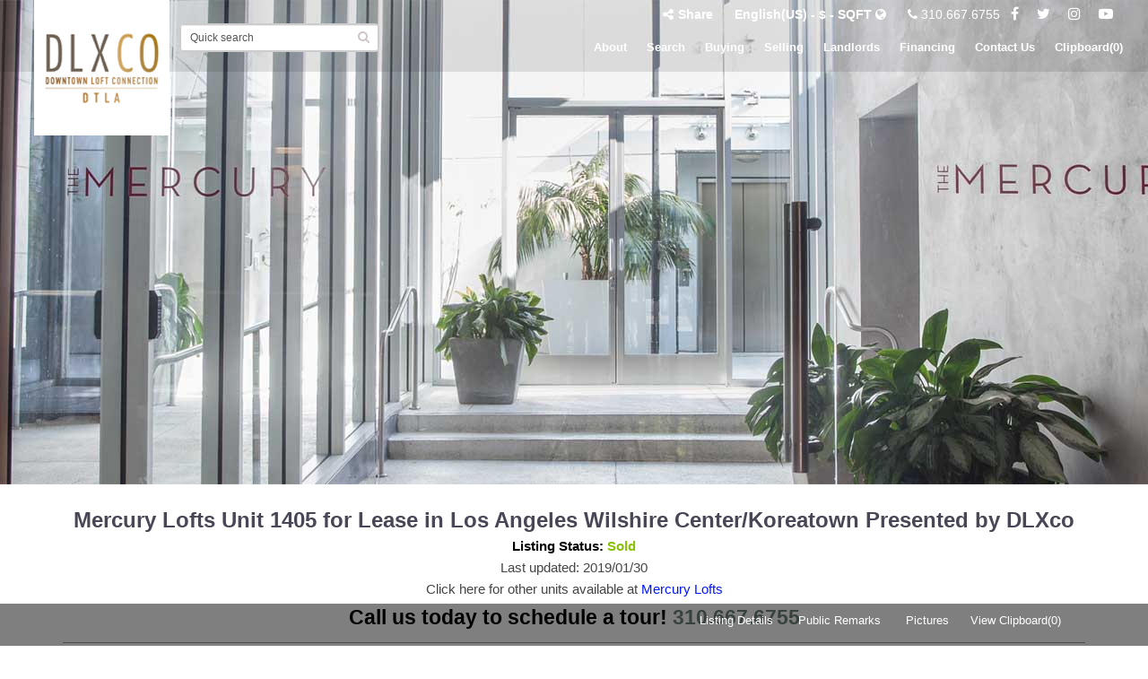

--- FILE ---
content_type: text/html; charset=UTF-8
request_url: https://www.downtownlaloftco.com/mercury-lofts-condos-for-sale-lease-downtown-losangeles?mlsno=16-118146
body_size: 13983
content:

<!DOCTYPE html>
<html lang="en">
    <head>
    <meta charset="utf-8">
    <meta http-equiv="X-UA-Compatible" content="IE=edge">
    <meta name="viewport" content="width=device-width, initial-scale=1.0, user-scalable=1" />
    <meta name="google-site-verification" content="1E86UOcUX77ykWHUiqBrxmOpd05mI9y-iDxPMNTrCYo" />
    <link rel="shortcut icon" href="https://www.downtownlaloftco.com/favicon.ico">
    <link rel="icon" type="image/png" href="https://www.downtownlaloftco.com/images/favicon-32x32.png" sizes="32x32">
    <link rel="icon" type="image/png" href="https://www.downtownlaloftco.com/images/favicon-48x48.png" sizes="48x48">
    <link rel="icon" type="image/png" href="https://www.downtownlaloftco.com/images/favicon-16x16.png" sizes="16x16">
    <link rel="apple-touch-icon" sizes="76x76" href="https://www.downtownlaloftco.com/images/touch_icon_ipad.png">
       <link rel="apple-touch-icon" sizes="120x120" href="https://www.downtownlaloftco.com/images/touch_icon_iphone_retina.png">
       <link rel="apple-touch-icon" sizes="152x152" href="https://www.downtownlaloftco.com/images/touch_icon_ipad_retina.png">
       <link rel="alternate" href="https://www.downtownlaloftco.com/" hreflang="en-us" />
    <link href='https://fonts.googleapis.com/css?family=Open+Sans:400,300,600,700,800' rel='stylesheet'/>
    
           <title class="notranslate">Mercury Lofts Unit 1405 for Lease in Los Angeles Wilshire Center/Koreatown Presented by DLXco</title>    
    <meta name="description" content="Mercury Lofts Unit 1405 for Lease in Los Angeles Wilshire Center/Koreatown Presented by DLXco. Find all Mercury Lofts for sale in Wilshire Center/Koreatown."/>    
        
             <link href="https://www.downtownlaloftco.com/css/front/bootstrap.min.css" rel="stylesheet"/>
    <link href='https://fonts.googleapis.com/css?family=Open+Sans:400,300,300italic,400italic,600,600italic,700,700italic,800' rel='stylesheet'>
    <link href='https://fonts.googleapis.com/css?family=Montserrat:400,700' rel='stylesheet'/>
    <link href='https://fonts.googleapis.com/css?family=Lato:400,700,300,900' rel='stylesheet'>
    <link rel="stylesheet" href="https://www.downtownlaloftco.com/css/front/font-awesome.min.css"/>
    <link rel="stylesheet" type="text/css" href="https://www.downtownlaloftco.com/css/front/common-min.css?v=1.1"/>
    <script src="https://www.downtownlaloftco.com/js/front/jquery.min.js"></script>
       <script src="https://www.downtownlaloftco.com/js/front/datepicker.js"></script>
       <script src="https://www.downtownlaloftco.com/js/front/custom.min.js" async></script>
        
    <script type="text/javascript">
    $(document).ready(function () {
        //Disable cut copy paste
        $('body').bind('cut copy paste', function (e) {
            e.preventDefault();
        });
        //Disable mouse right click
        $("body").on("contextmenu",function(e){
            return false;
        });
    });
    </script>
   
<style>
.sticky-container{position:fixed;left : 0px;top:230px;z-index:999;}
</style><div class="sticky-container">
 <!-- Go to www.addthis.com/dashboard to customize your tools -->
        <ul class="sticky">
            <li class="addthis_sharing_toolbox"></li>
        </ul>

</div>
    <style type="text/css">
    /* Paste this css to your style sheet file or under head tag */
    /* This only works with JavaScript, 
    if it's not present, don't show loader */
    .no-js #loader { display: none;  }
    .js #loader { display: block; position: absolute; left: 100px; top: 0; }
    .se-pre-con {
        position: fixed;
        left: 0px;
        top: 0px;
        width: 100%;
        height: 100%;
        z-index: 9999;
        background: url(https://www.downtownlaloftco.com/images/front/loader-64x/Preloader_8.gif) center no-repeat #fff;
    }
    </style>
    <script>
        $(window).load(function() {
            $(".se-pre-con").fadeOut("slow");
        });
    </script>
    


    <!-- Global site tag (gtag.js) - Google Analytics -->
    <script async src="https://www.googletagmanager.com/gtag/js?id=G-7NR1HYS7QS"></script>
    <script>
      window.dataLayer = window.dataLayer || [];
      function gtag(){dataLayer.push(arguments);}
      gtag('js', new Date());

      gtag('config', 'G-7NR1HYS7QS');
    </script>
    <script async src="https://www.googletagmanager.com/gtag/js?id=UA-7388465-2"></script>
<script>
  window.dataLayer = window.dataLayer || [];
  function gtag(){dataLayer.push(arguments);}
  gtag('js', new Date());

  gtag('config', 'UA-7388465-2');
</script>

    </head>
       <body onunload="" class="not-home-body">
        <div class="se-pre-con"></div>
        <div class="notranslate">
               
                    
<header class="not-home ">
   
    <div class="prrel">
        <div class=" logo">

            <a href="https://www.downtownlaloftco.com/#search_building" class="logo">
                <img src="https://www.downtownlaloftco.com/images/front/logo-transparent.png" alt="DLXco" width="151" height="151" title="DLXco"/ >
            </a>
        </div>
         <div class="phonebar">
            <a href="javascript:void(0)" style="color:white;margin-right:20px;font-weight:700;" id="share_menu"><i style="margin-right:5px;" class="fa fa-share-alt" aria-hidden="true"></i>Share</a>

            <a href="javascript:void(0)" id="language_menu">
                                <span>English(US) - $ - SQFT</span>
                <i class="fa fa-globe" aria-hidden="true"></i>
            </a>
            <div class="phoneno"><a href="tel:310.667.6755"><i class="fa fa-phone" aria-hidden="true"></i> 310.667.6755</a></div>
            <ul class="social-link-top">
                    <li><a target="_blank" class="icon" href="//facebook.com/DowntownLoftConnection/" title="Follow Us On Facebook"><i class="fa fa-facebook" aria-hidden="true"></i></a></li>
                    <li><a target="_blank"  class="icon" href="//twitter.com/tweetDLXco/" title="Follow Us On Twitter"><i class="fa fa-twitter" aria-hidden="true"></i></a></li>
                    <li><a target="_blank"  class="icon" href="//instagram.com/dlxco/" title="Follow Us On Instagram"><i class="fa fa-instagram" aria-hidden="true"></i></a></li>
                    <li><a target="_blank"  class="icon" href="//www.youtube.com/channel/UCA140qnFPh3mNEwkqD6ukLg" title="Follow Us On Youtube"><i class="fa fa-youtube-play" aria-hidden="true"></i></a></li>
                </ul>
            
        </div>
        <div class="col-xs-4 hidden-xs hidden-sm quick-search-desktop-container qsdc-scrolled-top">
    <input class="form-control input-sm" name="search_top_desktop" id="search_top_desktop" type="text" value="Quick search" onclick="if(this.value=='Quick search'){ this.value=''; $('.looking-glass').hide(); } " onblur="if(this.value!='Quick search'){ this.value='Quick search'; $('.looking-glass').show(); } ">
	<i class="fa fa-search looking-glass" aria-hidden="true" style="position: absolute;right: 10px; top: 7px;color: #cec6c6;"></i>
	
    <div class="searchAutoSuggstn" id="searchAutoSuggstnDesktop">
		<div class="topSearch-container autoSuggestor-container-shadow">
			<div class="topsearch-suggestionBox">
				<ul class="topSearchCont recentSearchContainer" id="topSearchContDesktop">
				</ul>
			</div>
		</div>
	</div>
</div>


<script type="text/javascript">
	  function showRecentSearchTopDesktop(){
		
		$('#topSearchContDesktop').html('');
		
		var limit = 4; 
		var searchitems = localStorage.getItem('_dlxcosearchHistory');
		if(searchitems){
			var items = JSON.parse(searchitems).reverse();
			if(items.length > 0){
				
				
				/*
				var img = jQuery('<img/>', {
					src: 'https://www.downtownlaloftco.com/images/front/clock.png',
					title: 'Recently Visited Buildings',
					alt: 'Recently Visited Buildings',
				});
				*/
				var img = jQuery('<i/>', {
					title: 'Recently Visited Buildings',
					class:'fa fa-clock-o'
				});
				
				
				var span = jQuery('<span/>', {
					title: 'Recently Visited Buildings',
					html: 'Recently Visited Buildings',
				});
				var li = jQuery('<li/>');
				img.appendTo(li);
				span.appendTo(li);
				$('#topSearchContDesktop').append(li);
				
			}
			for(var i = 0; i < items .length; i++) {
				if(i < limit){
					var obj = items[i];
					var a = jQuery('<a/>', {
						href: obj.url,
						title: obj.keyword.replace(/<[^>]+(>|$)/g, ""),
						html: obj.keyword,
						class:'hoverclick'
					});
					//make first as selected
					
					if(i==0){
						var li = jQuery('<li/>',{class:'selected'});
					}else{
						var li = jQuery('<li/>');
					}
					
					$(li).hover(function(){
						$('#topSearchContDesktop li').removeClass('selected');
						$(this).addClass('selected');
					});
					a.appendTo(li);
					$('#topSearchContDesktop').append(li);
				}
			}
		}
	}
	
	 $(document).ready(function(){
									
		 $('#search_top_desktop').focus(function(){
			
			
			//if($(this).val()=='Quick search'){
			if($(this).val()=='Quick search'){
				
				showRecentSearchTopDesktop();
			}
			var searchitems = localStorage.getItem('_dlxcosearchHistory');
			if(searchitems){
				var items = JSON.parse(searchitems);
				if(items.length > 0){
					$('#searchAutoSuggstnDesktop').addClass('open');
				}
			}
			
			
		});
		
		//search
		
		
		$("#search_top_desktop").keyup(function(e){
		
			if (e.keyCode == 38 || e.keyCode == 40 || e.keyCode == 13) { 
			
				return false;
			}
			

			var building_name = $("#search_top_desktop").val().trim();
			var notfound = 'No Results Found.';
			
			//if(building_name.length==0 || building_name=='Quick search'){
			if(building_name.length==0 || building_name=='Quick search'){
				showRecentSearchTopDesktop();
				return false;
			}
			   
			var url =  "https://www.downtownlaloftco.com/index/findbuildingtopsearch/name/"+building_name;

			var xhttp = new XMLHttpRequest();
			xhttp.onreadystatechange = function() {

				
				if (xhttp.readyState == 4 && xhttp.status == 200) {
					$("#topSearchContDesktop").html("");
					
					var responseText = xhttp.responseText;
					$("#topSearchContDesktop").html(responseText);
					addHoverEffect();
					$('#searchAutoSuggstnDesktop').addClass('open');
					
				}
			};
			xhttp.open("GET", url, true);
			xhttp.send();
		   
		   
		});	
		
		$('#search_top').blur(function(){
			if($(this).val()=='') {
				$('#searchAutoSuggstnTop').removeClass('open');
			}
		});
		
	 });
	 
	 $(document).click(function (e){
		var container = $('.quick-search-desktop-container');
			if (!container.is(e.target) && container.has(e.target).length === 0) {
				$('#topSearchContDesktop').html('');
				$('#search_top_desktop').val('Quick search');
				$('#searchAutoSuggstnDesktop').removeClass('open');
				
			}
				
	}); 
	
	$(window).load(function(){
		$('.quick-search-desktop-container').show();
	});
	
	 $(document).ready(function(){
		  $(document).on('click','#search_top_desktop',function (){
			 var text_value = $(this).val();
             if(text_value != ''){
				 $(this).val('');
			 }			 
		 });
		 
		 $(document).on('blur','#search_top_desktop',function (){
			 var text_value = $(this).val();
             if(text_value == ''){
				 $(this).val('Quick search');
			 }			 
		 });
		 
		
	
	
		 
	 });	


        function addHoverEffect(){
                $('#topSearchContDesktop li').first().addClass('selected');
		$('#topSearchContDesktop li').hover(function() {
			$('#topSearchContDesktop li').removeClass('selected');
			$(this).addClass('selected');
		});
	}



        
		 $("#search_top_desktop").keydown(function(e) {
		//alert(e.keyCode);
		if (e.keyCode == 13) { // enter
			//window.location.href = $("#topSearchContDesktop li.selected a").attr('href');
			
			var url =  $("#topSearchContDesktop li.selected a").attr('href');
			if(url!=undefined){
				window.location.href = $("#topSearchContDesktop li.selected a").attr('href');
			}
		}
		
		if (e.keyCode == 27) { // escape
			$("#search_top_desktop").val('').focus();
			$('#searchAutoSuggstnDesktop').removeClass('open');
			
		}
		
		
		
		if (e.keyCode == 38) { // up
			var selected = $("#topSearchContDesktop li.selected");
			$("#topSearchContDesktop li").removeClass("selected");
			if (selected.prev().length == 0) {
				selected.siblings().last().addClass("selected");
			} else {
				selected.prev().addClass("selected");
			}
			
		}
		if (e.keyCode == 40) { // down
			var selected = $("#topSearchContDesktop li.selected");
			$("#topSearchContDesktop li").removeClass("selected");
			if (selected.next().length == 0) {
				selected.siblings().first().next().addClass("selected");
			} else {
				selected.next().addClass("selected");
			}
			
		}
		
		
		
	});	
</script>
        <div class="navigation_right">
            <!-- Navigation Section Start -->   
            <section class="nav_sec">
                <nav class="navbar navbar-inverse right_nav">                     

                    <div class="navbar-collapse collapse" id="myNavbar">
                        

                        <ul class="nav navbar-nav ">
                            
                            
                            <li><a href="https://www.downtownlaloftco.com/about">About</a></li>
                            <li ><a href="https://www.downtownlaloftco.com/#search_building">Search</a></li>
                            <li><a href="https://www.downtownlaloftco.com/buying">Buying</a></li>
                            <li><a href="https://www.downtownlaloftco.com/listing-services">Selling</a></li>
                            <li><a href="https://www.downtownlaloftco.com/lease-listing-services">Landlords</a></li>
                            <li><a href="https://www.downtownlaloftco.com/financing">Financing</a></li>
                            <li><a href="https://www.downtownlaloftco.com/contact">Contact Us</a></li>
                            <li><a href="https://www.downtownlaloftco.com/clipboard">Clipboard(<span id="headclipcount">0</span>)</a></li>



                        </ul>   
                        
                    </div>
                </nav>
            </section>
            <!-- Navigation Section End -->     
        </div>
         <script>
        jQuery(window).load(function(){
            setTimeout(function(){jQuery('#myNavbar').show()},1000);
         }); 
        </script>
         </div>
        
     <style>
.modal-share{width:320px;}
.modal-share .modal-body .form-group label{margin-top:10px;}

.btn-facebook {
	color: #fff;
	background-color: #4C67A1;
}
.btn-facebook:hover {
	color: #fff;
	background-color: #405D9B;
}
.btn-facebook:focus {
	color: #fff;
}

.btn-twitter {
    background-color: #55acee;
    color: #fff;
}
.btn-twitter:hover {
	color: #fff;
	background-color: #6cb7f0;
}
.btn-twitter:focus {
	color: #fff;
}
#at4-share {
    z-index: 999!important;
}
</style>
<div class="switcher-cont">
      
	<div class="language-picker-container row" id="language-picker-container">
<div class="headings row">
<div class="col-lg-4 col-md-6 col-sm-12">
	<h2 class="title">Language</h2>
</div>
<div class="col-lg-4 col-md-6 col-sm-12">
	<h2 class="title">Currency</h2>
</div>
<div class="col-lg-4 col-md-6 col-sm-12">
	<h2 class="title">Measurement</h2>
</div>
</div>
	<!--<div class="language_picker_container">-->

	<ul class="language_picker col-lg-2 col-md-6 col-sm-12" name="language" id="site_language" >	
			<!--<li class="title">Language</li>-->
			<li><span><a code="en_US" currency="us_dollar" data-href="https://www.downtownlaloftco.com/mercury-lofts-condos-for-sale-lease-downtown-losangeles?mlsno=16-118146" class="selected" href="javascript:void(0);">English(US)-$</a></span></li>
			<li><span><a code="en_UK" currency="uk_pound" data-href="https://uk.downtownlaloftco.com/mercury-lofts-condos-for-sale-lease-downtown-losangeles?mlsno=16-118146"  href="javascript:void(0);">English(UK)-£</a></span></li>
			<li><span><a code="en_UKE" currency="uk_euro" data-href="https://uk.downtownlaloftco.com/mercury-lofts-condos-for-sale-lease-downtown-losangeles?mlsno=16-118146"  href="javascript:void(0);">English(UK)-€</a></span></li>
			<li><span><a code="zh-Hant" currency="taiwan_dollar" data-href="https://tw.downtownlaloftco.com/mercury-lofts-condos-for-sale-lease-downtown-losangeles?mlsno=16-118146"  href="javascript:void(0);">中文(台灣)-NT$</a></span></li>
			<li><span><a code="zh-Hans" code="zh-Hans" currency="chinese_yuan" data-href="https://cn.downtownlaloftco.com/mercury-lofts-condos-for-sale-lease-downtown-losangeles?mlsno=16-118146"  href="javascript:void(0);">中文(简体)-¥</a></span></li>
	</ul>	
	<ul class="language_picker col-lg-2 col-md-6 col-sm-12" name="language" id="site_language" >		
			<li><span><a code="zh_HK" currency="hongkong_dollar" data-href="https://hk.downtownlaloftco.com/mercury-lofts-condos-for-sale-lease-downtown-losangeles?mlsno=16-118146"  href="javascript:void(0);">中文(香港)-HK$</a></span></li>
			<li><span><a code="ko" currency="korean_won" data-href="https://ko.downtownlaloftco.com/mercury-lofts-condos-for-sale-lease-downtown-losangeles?mlsno=16-118146"  href="javascript:void(0);">한국어-₩</a></span></li>
			<li><span><a code="es" currency="mexican_peso" data-href="https://es.downtownlaloftco.com/mercury-lofts-condos-for-sale-lease-downtown-losangeles?mlsno=16-118146"  href="javascript:void(0);">Español-MEX$</a></span></li>
			<li><span><a code="sg" currency="singapore_dollar" data-href="https://sg.downtownlaloftco.com/mercury-lofts-condos-for-sale-lease-downtown-losangeles?mlsno=16-118146"  href="javascript:void(0);">Singapore-SGP$</a></span></li>
		</ul>
		<!--</div>-->
				<!--<div class="language_dropbox_container">-->
		<ul name="language_dropbox" id="language_dropbox" class="col-lg-2 col-md-6 col-sm-12">
			<!--<li class="title">Currency</li>-->
			  <li class="active"><span><a site_currency="us_dollar"  href="javascript:void(0);">$</a></span></li>
			<li ><span><a site_currency="uk_pound"  href="javascript:void(0);">£</a></span></li>
			<li ><span><a site_currency="uk_euro"  href="javascript:void(0);">€</a></span></li>
			<li ><span><a  site_currency="taiwan_dollar" href="javascript:void(0);">NT$</a></span></li>
			<li  ><span><a site_currency="chinese_yuan"  href="javascript:void(0);">¥</a></span></li>
		</ul>
		
		<ul name="language_dropbox" id="language_dropbox" class="col-lg-2 col-md-6 col-sm-12">
			<li  ><span><a  site_currency="hongkong_dollar" href="javascript:void(0);">HK$</a></span></li>
			<li ><span><a site_currency="korean_won" href="javascript:void(0);">₩</a></span></li>
			<li ><span><a site_currency="mexican_peso"  href="javascript:void(0);">MEX$</a></span></li>
			<li ><span><a site_currency="singapore_dollar"  href="javascript:void(0);">SGP$</a></span></li>
			<li ><span><a site_currency="bitcoin"  href="javascript:void(0);">₿ Bitcoin</a></span><span style="font-size:12px; font-weight: 600; color:green;vertical-align: text-bottom;">*New </span></li>
		</ul>
		<!--</div>-->
		
				
		
		<!--<div class="unit_dropbox_container">-->
		<ul name="unit_dropbox" id="unit_dropbox" class="col-lg-2 col-md-6 col-sm-12">	  <!--<li class="title">Measurement</li>-->								
			<li ><span><a site_unit="sqm" href="javascript:void(0);">SQM</a></span></li>
			<li class="active"><span><a site_unit="sqft" href="javascript:void(0);">SQFT</a></span></li>
		</ul>
		<!--</div>-->
	</div>	

</div>

	
<!-- line modal -->
<div class="modal fade" id="squarespaceModal" tabindex="-1" role="dialog" aria-labelledby="modalLabel" aria-hidden="true">
	<div class="modal-dialog modal-sm modal-share">
		<div class="modal-content">
			<div class="modal-header">
				
				<h3 class="modal-title" id="lineModalLabel">Share the page</h3>
				<button type="button" class="close" data-dismiss="modal"><span aria-hidden="true">X</span><span class="sr-only">Close</span></button>
			</div>
			<div class="modal-body">
				<div id="response_message" style="display:none;"></div>
				<!-- content goes here -->
				<!--Facebook-->
<a href="https://www.facebook.com/sharer/sharer.php?u=https%3A%2F%2Fwww.downtownlaloftco.com%2Fmercury-lofts-condos-for-sale-lease-downtown-losangeles%3Fmlsno%3D16-118146" target="_blank">
<button type="button" class="btn btn-facebook"><i class="fa fa-facebook left"></i> Facebook </button>
</a>
<!--Twitter-->
<a href="https://twitter.com/intent/tweet?url=https%3A%2F%2Fwww.downtownlaloftco.com%2Fmercury-lofts-condos-for-sale-lease-downtown-losangeles%3Fmlsno%3D16-118146" target="_blank">
<button type="button" class="btn btn-twitter"><i class="fa fa-twitter left"></i> Twitter</button>
</a>
				<form action="https://www.downtownlaloftco.com/content/shareurl" name="shareurlform" id="shareurlform" method="post" >
				 <div class="form-group">
					<label for="recipientemail">Recipient Email</label>
					<input type="text" class="form-control" id ="recipientemail" name="recipientemail" placeholder="Enter Recipient Email" required>
					<span class="error1" id="recipientemailerror"></span>
				  </div>
				  <div class="form-group">
					<label for="senderemail">Your Email</label>
					<input type="text" class="form-control" id="senderemail" name="senderemail" placeholder="Your Email" required>
					<span class="error1 custm" id="senderemailerror"></span>
				  </div>
				   	<div class="form-group">
						<label for="message">Message</label>
						<textarea class="form-control" id="cmessage" name="message" placeholder="Enter Your Message" required>Check out this home I found on DLXco.com</textarea>
						<span class="error1" id="massegeerror"></span>

					 </div>

					  <div class="form-group">
					  <input type="hidden" id="shareurl" name="shareurl" value="https://www.downtownlaloftco.com/mercury-lofts-condos-for-sale-lease-downtown-losangeles?mlsno=16-118146"/>
					   <input type="hidden" id="subject" name="subject" value="DLXco - Mercury Lofts Unit 1405 for Lease in Los Angeles Wilshire Center/Koreatown Presented by DLXco"/>
					  </div>

					<div class="form-group row">
						<div class="col-md-6 col-sm-6 col-xs-6">
						  <button type="button" value="submit" name="sendemail" id="sendemail" class="btn btn-default">Send Message</button>
						 </div>
						<div class="col-md-6 col-sm-6 col-xs-6">					 
						   <div id="email_loader" style="display:none;"><img src="https://www.downtownlaloftco.com/images/front/email_loader.gif" alt="Loading ..."/>
						   </div>
						</div>
				   	</div>
				
				</form>
				</div>
			</div>
		</div>
	</div>

<script>
	function validateEmail(email) {
		var re = /^(([^<>()\[\]\\.,;:\s@"]+(\.[^<>()\[\]\\.,;:\s@"]+)*)|(".+"))@((\[[0-9]{1,3}\.[0-9]{1,3}\.[0-9]{1,3}\.[0-9]{1,3}\])|(([a-zA-Z\-0-9]+\.)+[a-zA-Z]{2,}))$/;
		return re.test(email.toLowerCase());
	}
jQuery('#sendemail').click( function(){
        if (document.getElementById("recipientemail").value == "" || !validateEmail(document.getElementById("recipientemail").value))
        {
             $("#recipientemailerror").html('Plaese enter valid email address.');
            var error_1 = 1;
        } else {
            $("#recipientemailerror").html('');
            var error_1 = 0;
        }
        if (document.getElementById("senderemail").value == "" || !validateEmail(document.getElementById("senderemail").value))
        {
            $("#senderemailerror").html('Plaese enter valid email address.');
            var error_2 = 1;
        } else {

            $("#senderemailerror").html('');
            var error_2 = 0;
        }


        if (error_1 == 1 || error_2 == 1) {
            return false;
        } else {
            $("#email_loader").show();
            var formURL =  $('#shareurlform').attr("action");
          
                $.ajax({
                    url: formURL,
                    type: 'POST',
                    data: $('#shareurlform').serialize(true),
                    mimeType: "multipart/form-data",
                    success: function (response)
                    { 
						console.log(response);
                        if (response =='SUCCESS')
                        {
                            $("#response_message").html('You message has been sent.');
                            $("#response_message").show().css({'color':'green'});
							$('#shareurlform').find('input:text,textarea').val('');
                        } else {
                            $("#response_message").html('An error occured. Please try again.');
							$("#response_message").show().css({'color':'red'});
                        }
                        $("#email_loader").hide();
                    },
					complete:function(){
						$("#email_loader").hide();
					}
                });
            
        }

    });
</script>
<script type="text/javascript">
jQuery(document).ready(function(){
    function alignModal(){
        var modalDialog = $(this).find(".modal-dialog");
       
        modalDialog.css("margin-top", Math.max(0, ($(window).height() - modalDialog.height()) / 2));
    }
    // Align modal when it is displayed
    jQuery(".modal").on("shown.bs.modal", alignModal);
    
    // Align modal when user resize the window
    jQuery(window).on("resize", function(){
        jQuery(".modal:visible").each(alignModal);
    });
});
</script>
     
     <div class="mobile-header clearfix">
        <div class="triger col-sm-1 col-xs-2 col-md-1 text-left triger-right hidden">
                <a href="javascript:void(0);"><img src="https://www.downtownlaloftco.com/images/menu-mobile.png"  alt="Menu"  ></a>
        </div>
        <div class="triger col-sm-1 col-xs-2 col-md-1 text-left triger-listing hidden">
                <a href="javascript:void(0);"><img src="https://www.downtownlaloftco.com/images/menu-mobile.png"  alt="Menu"  ></a>
        </div>
                
                
        <div class="logo-mobile col-sm-10 col-xs-8 col-md-10 text-center">
            <div class="row">
                <div class="col-sm-3 col-xs-3 col-md-3">&nbsp;</div> 
                <div class="col-sm-6 col-xs-6 col-md-6 text-center">
                    <a class="mobile-logo" href="https://www.downtownlaloftco.com/"><img src="https://www.downtownlaloftco.com/images/original-logo.png" alt="Logo" width="80" height="80" /></a>
                </div> 
                <div class="col-sm-3 col-xs-3 col-md-3 text-right" style="padding-right:6px">
                    <style>
a.social-trigger.ipad{display:block;}
a.social-trigger.ipad img {
    height: inherit !important;
    width: inherit!important;
	
}
.social_share_content{
background: rgba(255,255,255,0.8);
position: fixed;
top: 0;
left: 0;
right: 0;
bottom: 0;
}
.social_share_content_body {
    width: 95%;
    height: 100%;
    margin: 6% auto;
    text-align: center;
    overflow: auto;
}

.social_share_content .social_share_content_body a {
    width: 100%;
    max-width: 140px;
    margin: 5px;
    display: inline-block;
    background: #000;
    color: #FFF;
    height: 140px;
}
.social_share_content  a span {
    display: block;
    width: 60px;
    height: 60px;
    margin: 40px auto;
    text-indent: -99999em;
    background: url('images/front/sprite-social-mobile.png') no-repeat left center;
}
.social_share_content a.link-twitter span {
    background-position: -64px 0;
}
.social_share_content a.link-email span {
    background-position: -131px 0;
}
.social_share_content a.link-chat span {
    background-position: -211px 0;
}
.social_share_content .social_share_content_body .close-social-modal{
	cursor: pointer;
    font-size: 20px;
    color: #FFF;
    margin: 5px auto 0;
    padding: 20px 0;
    line-height: ;
    text-align: center;
    background: #000;
    width: 100%;
    max-width: 600px;
}

a.social-trigger img{
	margin-bottom: -15px;
}
@media only screen and (max-width: 1024px) and (min-width: 768px){
	a.social-trigger img{
		vertical-align: middle;
		margin-top: 20px;
	}
	
}

</style>
<a class="social-trigger desktop" href="javascript:void(0)" onclick="$('#social_share').show();"><img src="https://www.downtownlaloftco.com/images/front/open-social.png" alt="Share" /></a>
<a class="social-trigger ipad" href="javascript:void(0)" onclick="$('#social_share').show();"><img src="https://www.downtownlaloftco.com/images/front/ipad-icon.png" alt="Share" /></a>






<div class="social_share_content" id="social_share" style="display:none;">
	<div class="social_share_content_body">
		<h5>SHARE ON</h5>
		<a href="href="https://www.facebook.com/sharer/sharer.php?u=https://www.downtownlaloftco.com/mercury-lofts-condos-for-sale-lease-downtown-losangeles?mlsno=16-118146" target="_blank" title="Share on Facebook" class="link-facebook addthis_button_facebook">
		<span>Share on Facebook</span>
		</a>
		<a href="https://twitter.com/intent/tweet?url=https://www.downtownlaloftco.com/mercury-lofts-condos-for-sale-lease-downtown-losangeles?mlsno=16-118146" target="_blank" title="Share on Twitter" class="link-twitter addthis_button_twitter">
		<span>Share on Twitter</span>
		</a>
		<a href="mailto:?subject=Mercury Lofts Unit 1405&body=https://www.downtownlaloftco.com/mercury-lofts-condos-for-sale-lease-downtown-losangeles?mlsno=16-118146" class="link-email" title="Email to a friend">
		<span>Email to a friend</span>
		</a>
			
					<!--<a href="sms:?body=Mercury Lofts Unit 1405 " class="link-chat" title="SMS">-->
			<a href="#" class="link-chat" title="SMS" onclick="generate_link(this, 'mobile')">
				
		<span>SMS</span>
		</a>
		<div class="close-social-modal" onclick="$('#social_share').hide();">DONE</div>
	</div>
</div>

<script>
	function generate_link(obj, argText)
	{
	console.log('https://www.downtownlaloftco.com/mercury-lofts-condos-for-sale-lease-downtown-losangeles?mlsno=16-118146');
	/*
        var emailSubject = 'Mercury Lofts Unit 1405';
        
        let currentUrl ='https://www.downtownlaloftco.com/mercury-lofts-condos-for-sale-lease-downtown-losangeles?mlsno=16-118146';
        let message = emailSubject + ' ' + currentUrl;
        
        
        let smsBody = encodeURIComponent(message);
        
        let isIOS = /iPhone|iPad|iPod/i.test(navigator.userAgent);
        let smsLink = isIOS ? 'sms:&body=' + smsBody : 'sms:?body=' + smsBody;
        
        window.location.href = smsLink;
	*/
	
	
		var el=$(obj);
		///el.attr('href', link);
		//return false;
		$.ajax({
			type: "POST",
	    	data: { url: window.location.href },
			url: 'https://www.downtownlaloftco.com' + '/index/getsorturl',
			success: function(data){ 
			//	console.log(data);
				//el.attr('href', data);
				
                var shortUrl = data.trim();
                console.log('shortUrl'+shortUrl);
                var emailSubject = 'Mercury Lofts Unit 1405';
                var bodyText = emailSubject + " " + data;
                
              
                let message = emailSubject + ' ' + shortUrl;
                
                
                let smsBody = encodeURIComponent(message);
                
                let isIOS = /iPhone|iPad|iPod/i.test(navigator.userAgent);
                let smsLink = isIOS ? 'sms:&body=' + smsBody : 'sms:?body=' + smsBody;
                
                window.location.href = smsLink;
			
			/*
			
				var  link = '';
				if(argText=='ios')
				{
			    
			      link = 'sms:&body=' + encodeURIComponent(bodyText);
				  //var link='sms:&body='+'Mercury Lofts Unit 1405'+ ' '+data;
				}else if(argText=='mobile')
				{
				 // var link='sms:?body='+'Mercury Lofts Unit 1405'+ ' '+data;
				   link = 'sms:?body=' + 'SUBSCRIBE NOW bodyText';
				
				}
			
				*/
				///el.attr('href', link);
			//	window.location.href=link;
			
			}
		}); 
		
		///el.attr('href', link);
	}
	
</script>                </div> 
            </div>
        </div> 
        <div class="triger col-sm-1 col-xs-2 col-md-1 text-right triger-left">
                <a href="javascript:void(0);"><img src="https://www.downtownlaloftco.com/images/menu-mobile.png"  alt="Menu" ></a>
        </div>
    </div>
</header>

                    <div class="banner inner-slider">
                                <ul class="bxslider clearfix propertyindex">        
                     
                                                <li style="background: #BBBEC6 url('https://www.downtownlaloftco.com/img/property/1476291826_1.jpg') no-repeat; background-size: cover; background-position: center center;cursor:pointer;">                  
                            <div class="overlay"></div>
                                                </li>
                                            <li style="background: #BBBEC6 url('https://www.downtownlaloftco.com/img/property/1476291826_2.jpg') no-repeat; background-size: cover; background-position: center center;cursor:pointer;">                  
                            <div class="overlay"></div>
                                                        <div class="testimonial">Anh provided great service helping us find a new place in a short amount of time.  His quality service was consistent from beginning til end.  I would highly recommend him to my friends and family.                                    <span class="client_name">Ji Chong</span>
                                </div>
                                                </li>
                                            <li style="background: #BBBEC6 url('https://www.downtownlaloftco.com/img/property/1476291826_3.jpg') no-repeat; background-size: cover; background-position: center center;cursor:pointer;">                  
                            <div class="overlay"></div>
                                                        <div class="testimonial">Anh provided great service helping us find a new place in a short amount of time.  His quality service was consistent from beginning til end.  I would highly recommend him to my friends and family.                                    <span class="client_name">Ji Chong</span>
                                </div>
                                                </li>
                                        
            </ul>           
        </div>
        <div class="bannertxt listing-page">
            <h1>Mercury Lofts Unit 1405 for Lease in Los Angeles Wilshire Center/Koreatown Presented by DLXco</h1>    
        </div>
                <script>

     function getCookie(name) {
            var regexp = new RegExp("(?:^" + name + "|;\s*" + name + ")=(.*?)(?:;|$)", "g");
            var result = regexp.exec(document.cookie);
            return (result === null) ? null : result[1];
        }
        function writeCookie(name, value) {
            var expiry = new Date();
            expiry = new Date(expiry.getTime() + 1000 * 60 * 60 * 24 * 365);
            document.cookie = name + '=' + value + '; expires=' + expiry.toGMTString() + ';domain=.downtownlaloftco.com;path='+'/';
           //document.cookie = name + '=' + value + '; expires=' + expiry.toGMTString() + ';domain='+FRONT_COOKIE_DOMAIN+';path='+'/';
        }
        
        function writeCurrencyCookie(name, value){
            var expiry = new Date();
            expiry = new Date(expiry.getTime() + 1000 * 60 * 60 * 24 * 365);
            document.cookie = name + '=' + value + '; expires=' + expiry.toGMTString() + ';domain=.downtownlaloftco.com;path='+'/';
        }
        
        
     $(document).ready(function () {
     
       

        $('.language_picker li a').click(function () {
            
             var code = $(this).attr('code');
             var currency = $(this).attr('currency');
             var url = $(this).attr('data-href');
            
             writeCookie('site_language', code);
             writeCookie('site_currency', currency);
            
            
            
            if(code=='en_US'){
                writeCookie('site_unit','sqft');
            }else{
                writeCookie('site_unit', 'sqm');
            }
            
            var language = $(this).html();  
            var currency= jQuery('#language_dropbox li.active a').text();
            var unit = jQuery('#unit_dropbox li.active a').text();
            
            var languageArray = language.split("-");
            
            var language_menu_text = languageArray[0]+' - '+currency+' - '+unit;
            
            $('#language_menu span').html(language_menu_text);
            
            
            window.location.href = url;
            


        });
        
        jQuery('#language_dropbox li a').click(function () {
            writeCurrencyCookie('site_currency',  jQuery(this).attr('site_currency')); 
            window.location.reload();
        });
        jQuery('#unit_dropbox li a').click(function () {    
             writeCurrencyCookie('site_unit',  jQuery(this).attr('site_unit')); 
             window.location.reload();
        });
    
         $('#language_menu').click(function () {
            if($('#language_menu').hasClass('active')==false){
                 $('#language_menu').addClass('active');
                  $('#language-picker-container').slideDown(500);
                  return false;
             }
             if($('#language_menu').hasClass('active')==true){
                 
                  $('#language-picker-container').slideUp(500,function(){
                    $('#language_menu').removeClass('active');
                    return false;
                  });
             }
        });
    });
</script>
<script>
    $(document).ready(function () {
        if (/Android|webOS|iPhone|iPad|iPod|BlackBerry|IEMobile|Opera Mini/i.test(navigator.userAgent) == false) { //if desktop
            $('ul.bxslider li').click(function () {
                window.location.href = 'https://www.downtownlaloftco.com/#search_building';
            });
        } else {

            $('ul.bxslider li').click(function () {
                window.location.href = 'https://www.downtownlaloftco.com/';
            });
        }

        var isHome = 0;
        isHome = parseInt(0)
        if (/Android|webOS|iPhone|iPad|iPod|BlackBerry|IEMobile|Opera Mini/i.test(navigator.userAgent) == true && isHome == 1) { //if mobile
            $('header').addClass('fixed');
        }
        if ($('#contact_number').length > 0) {
            $('#contact_number').html('310.667.6755');
        }
                
          
           
       $(".switcher-cont a").click(function(){
           $(this).addClass("active");
       })
       
        jQuery('.language_picker_select a').click(function(){ 
            var site_currency =  $(this).attr('site_currency');
            var site_unit =  $(this).attr('site_unit');
            var code = $(this).attr('code');
            var url = $(this).attr('data-href');
            writeCookie('site_unit',  site_unit);       
            writeCookie('site_language', code);
            writeCookie('site_currency', site_currency);
            window.location.href = url;

        });
        jQuery('.scroll-down-to-next,.home-back-link a.back-top').click(function(){
            jQuery("html, body").stop().animate({scrollTop:jQuery('.container').offset().top}, 500, 'swing');
            
        });
        jQuery('a.back-top.property-back-top').click(function(){
            jQuery("html, body").stop().animate({scrollTop:0}, 500, 'swing');
            
        });




    });
    
   jQuery(function( $ ){

   		$("#share_menu").click(function(){
	   		$('#squarespaceModal').modal('show');
	       
		});
	});

</script>       </div>    
        <div class="content_after_banner">
        
<link href="https://www.downtownlaloftco.com/css/front/owl.carousel.css" rel="stylesheet"/>	
<style type="text/css">
    .goog-te-banner-frame.skiptranslate {
        display: none !important;
    }
    #video_container{
	width:100%;
    }
	.modal-backdrop.fade.in {
    z-index: 99;
}
</style>
<div class="container">
    <div class="middle_section inner-page">		
        <div class="row">
            <div class="col-lg-12 col-md-12 col-sm-12">

                <div class="listing_box notranslate">
                    
                    <h3 class="siddhant2016-04-22">Listing Status: <span>Sold</span> <span style="color: green; font-size: 13px;"></span><span style="color: green; font-size: 13px;"></span></h3>
										  <p>Last updated: 2019/01/30</p>
										
					<!-- <p>Last updated: 01/30/2019</p>-->
					
                    <p>Click here for other units available at <a href="https://www.downtownlaloftco.com/mercury-lofts-condos-for-sale-lease-downtown-losangeles">Mercury Lofts</a></p>
                    <div class="seprater col-lg-12 col-md-12 col-sm-12 col-xs-12 text-center">	
                        <!-- Go to www.addthis.com/dashboard to customize your tools -->
						                    </div>
                    <h3 class="schedule-tour">Call us today to schedule a tour! <a href="tel:310.667.6755">310.667.6755</a></h3>

                </div>
                <!-- Code provided by Google -->
                <div class="notranslate lang_trans">
                <!--<select class="translation-links selectpicker">
                                <option value="English">English</option>
                                <option value="Chinese (Simplified)">Chinese (Simplified)</option>
                                <option value="Chinese (Traditional)">Chinese (Traditional)</option>
                                <option value="French">French</option>
                                <option value="German">German</option>
                                <option value="Korean">Korean</option>
                                <option value="Spanish">Spanish</option>
                        </select> -->
                </div>
                <div id="google_translate_element" style="display:none;"></div>
                <script type="text/javascript">
                    function googleTranslateElementInit() {
                        new google.translate.TranslateElement({pageLanguage: 'en', layout: google.translate.TranslateElement.InlineLayout.SIMPLE, autoDisplay: false}, 'google_translate_element');
                    }
                </script>
                <script src="//translate.google.com/translate_a/element.js?cb=googleTranslateElementInit" type="text/javascript">
                </script>

                <!-- Flag click handler -->
                          
                <div class="address_section">
                    <div class="row notranslate">
                        <div class="col-lg-8 col-md-8 col-sm-8">
                            <div class="containt notranslate">
                                <h2 class="makeBigger">Mercury Lofts Unit No: 1405</h2>
                                <p>
								3810  Wilshire Blvd								
								</p>
                                <p>Los Angeles, CA 90010</p>
                            </div>
                            <div class="containt notranslate">
                                                                <p>Offerred At: $3,450</p>
                                                                    <p>Sold Price: $3,400</p>
                                                                
                                                                                                									
									<p>Sold Date: 2016/07/13</p>
																                                
											
									<p>List Date:2016/04/22</p>
									
																
                                <p>List Price/SQFT: $2.65</p>
                                																	<p>Leased Price/SQFT: $2.62</p>
																                                    <p>Days on Market: 70</p>
								

                            </div>
                            <div class="containt">
                                <p>Bedrooms: 2</p>
                                <p>Baths: 2</p>
                                <p>SQFT: 1,300</p>
                                <p>Pet Friendly: Yes</p>
                                                                <p>Laundry: In Unit									</p>
                                                            <p>Parking Space(s): 2</p>
                                <p>Mills Act: No</p>
                                <p>Live Work: Yes </p>
                            </div>
                        </div>
                        <div class="col-lg-4 col-md-4 col-sm-4">
                            <div class="linc_box">
                                <ul>
                                                            <li><a href="https://www.downtownlaloftco.com/clipboard"><span><img src="https://www.downtownlaloftco.com/images/front/clipboard.gif"></span>View clipboard (<span id="countClip" style="padding: 0 0px 0 0 !important;">0</span>)</a></li>
                                    <li  class="desktop_call"><span><img src="https://www.downtownlaloftco.com/images/front/phone.png"></span>Call us at 310.667.6755</li>
                                    <li class="mobile_call" style="display:none;"><a href="tel:310.667.6755"><span><img src="https://www.downtownlaloftco.com/images/front/phone.png"></span>Call us at 310.667.6755</a></li>
                                </ul>									
                            </div>	
                        </div>


                    </div>
                                        
                                        
                    <div class="row">
                        <div class="col-lg-12 col-md-12 col-sm-12 public_remarks">
                            <div class="text_border">
                                <div class="text_box">
                                    <p>This corner unit,facing North & East side of town,Clean & Bright,Open and privately floor planed with big living area has view of north to mountain & east to downtown LA and also view of beautiful Wilshire Bl & Western Ave.Living room and dinning area also has enclosed balcony to East side of unit. amenity are pool and fitness room, BBQ area etc,. Unit will be available from 1st week of May 2016.</p>
                                </div>

                                <div class="text_box notranslate">
                                    <p>Constructed: 
                                        Claude Beelman - 1963
                                    </p>

                                    <p>
                                        Modernized: Forest City Development - 2006                                    </p>	

                                    <p>Click here for more information about <a href="https://www.downtownlaloftco.com/mercury-lofts-condos-for-sale-lease-downtown-losangeles">Mercury Lofts</a></p>
                                </div>

                                <div class="text_box notranslate">
                                                                                                                <p>Listing courtesy of  Jessica Kim  from Ivy Realty Co.</p>
                                                                        <p>Photos courtesy of CLAW MLS</p>
                                    <p>Information deemed accurate but is not gauranteed. <a href="https://www.downtownlaloftco.com/disclaimer">(Disclaimer)</a> </p>
                                </div>
                                    
                            </div>
                        </div>
                    </div>
                    					                    <div class="row picture_div notranslate">
                        <div class="col-lg-12 col-md-12 col-sm-12">
                            <!--start slider--->
                            <div class="imgcont" id="mls-images">	
                            <div id="listing-image-loader" class="a-center"><img src="https://www.downtownlaloftco.com/images/front/listing-image-loader.gif" title="Loading Images" alt="Loading Images" /></div>
                           	 
                            </div>
                        </div>
                    </div>
                    <br/>
                </div>
            </div>		
        </div>

        <span class="desktopv notranslate">
            <nav role="navigation" class="navbar navbar-default navbar-fixed-bottom" style="margin-bottom:-12px;">    
                <div id="navbarCollapse1" class="navbar-collapse collapse" style="background:rgba(0, 0, 0, .5) !important; color:#000 !important;">
                    <div class="container">
                        <ul class="nav navbar-nav ul_bmenu" style="margin-bottom: 2px !important;">
                            <li><a href="#" class="listd">Listing Details</a></li>
                            <li><a href="#" class="publicr">Public Remarks</a></li>		
                                                        <li><a href="#" class="picture">Pictures</a></li>				
                            					
                            <li style="float: right !important;"><a href="https://www.downtownlaloftco.com/clipboard" class="clip_view">View Clipboard(<span id="countClipd" style="padding: 0 0px 0 0 !important;">0</span>) </a>-</li>

                        </ul>

                    </div>		  
                </div>		  
            </nav>
        </span>

        <span class="mobilev notranslate">
            <nav role="navigation" id="footermenulisting">    
                <!-- Collection of nav links and other content for toggling -->
               
                    <ul class="nav navbar-nav">
                        <li><a href="javascript:void(0)" class="listd">Listing Details</a></li>
                        <li><a href="javascript:void(0)" class="publicr">Public Remarks</a></li>		
                                                        <li><a href="javascript:void(0)" class="picture">Pictures</a></li>
                            					
                        <li><a href="https://www.downtownlaloftco.com/clipboard" class="">View Clipboard(<span id="countClipm" style="padding: 0 0px 0 0 !important;">0</span>)</a></li> 
                        <li><a href="tel:310.667.6755" class="">Call Us at 310.667.6755 </a></li>				
                    </ul>            
            </nav>
        </span>
		    </div>
			

	
    <script>
        $('#addclip,#addclipd,#addclipm').click(function (event) {
            event.preventDefault();
            $.ajax(this.href, {
                success: function (data) {
                    $('#countClip').html(data);
                    $('#countClipd').html(data);
                    $('#countClipm').html(data);
                    $('#headclipcount').html(data);
                    $('#addcliptext').show();
                    $('#addcliptextd').show();
                    $('#addcliptextm').show();
                    $('#addclip').hide();
                    $('#addclipd').hide();
                    $('#addclipm').hide();
                },
                error: function () {
                    alert('An error occurred');
                }
            });
        });

        $('#requestclip,#requestclipd,#requestclipm').click(function (event) {
            event.preventDefault();
            $.ajax(this.href, {
                success: function (data) {
                    history.pushState(null, null, window.location.href);
                    window.location.href = data;
                },
                error: function () {
                    alert('An error occurred');
                }
            });
        });
    </script>	

    <script>
        var winWid = $(window).width();
        if (winWid > 767) {
            $('.listd').click(function () {
                $('.show_div').hide();
                $('html, body').animate({scrollTop: $(".address_section").offset().top - 187});
                return false;
            });

            $('.publicr').click(function () {
                $('.show_div').hide();
                $('html, body').animate({scrollTop: $(".public_remarks").offset().top - 167});
                return false;
            });

            $('.agentci').click(function () {
                $('.show_div').hide();
                $('html, body').animate({scrollTop: $(".mtext_box:last").offset().top - 150});
                return false;
            });

            $('.picture').click(function () {
                $('.show_div').hide();
                $('html, body').animate({scrollTop: $(".picture_div").offset().top - 160});
                return false;
            });

            $('.reqas,.altc,.viewc,.callua').click(function () {
                $('.show_div').hide();
                $('html, body').animate({scrollTop: $(".address_section").offset().top - 187});
                return false;
            });


        } else {

            $('.listd').click(function () {
                $('.show_div').hide();
                $('html, body').animate({scrollTop: $(".address_section").offset().top - 110});
                return false;
            });

            $('.publicr').click(function () {
                $('.show_div').hide();
                $('html, body').animate({scrollTop: $(".public_remarks").offset().top - 110});
                return false;
            });

            $('.agentci').click(function () {
                $('.show_div').hide();
                $('html, body').animate({scrollTop: $(".mtext_box:last").offset().top - 100});
                return false;
            });

            $('.picture').click(function () {
                $('.show_div').hide();
                $('html, body').animate({scrollTop: $(".picture_div").offset().top - 110});
                return false;
            });

            $('.reqas,.altc,.viewc,.callua').click(function () {
                $('.show_div').hide();
                $('html, body').animate({scrollTop: $(".linc_box").offset().top - 120});
                return false;
            });
        }
    </script>

    <script>
        $(document).ready(function () {
            $('.navbar-header:last').click(function () {
                $('.show_div').slideToggle();
            });
        });
    </script>
    <style>
        .nav>li>a {padding: 4px 12px;line-height: 29px;}
    </style>
	
    <script type="text/javascript">
    	$(window).load(function () {
    		
    		var imageLoadUrl = 'https://www.downtownlaloftco.com/property/getimages/mlsno/16-118146/count/13/imgtitle/Mercury Lofts Unit No: 1405'; 
	    	$.ajax({
	            url: imageLoadUrl ,
	            type: 'POST',
	            contentType: false,
	            success: function (data, textStatus, jqXHR){
	            	$('#listing-image-loader').hide();
	            	$('#mls-images').html(data);
	            }
	       });
	      
       });
                   
</script>



   <script>
   $(document).ready(get_owlcarousel);

	function device(){
		  testExp = new RegExp('Android|webOS|iPhone|iPad|' +
					   'BlackBerry|Windows Phone|'  +
					   'Opera Mini|IEMobile|Mobile' , 
					  'i');
		if (testExp.test(navigator.userAgent))
			return true;  
		else
			return false;
	}  
 
	 function get_carouselwindow_width(){
				if($(window).width() < 600){
					return 1;
				}else if($(window).width() < 1000){
					return 2;
				}else if($(window).width() < 1200){
					return 3;
				}else{
					return 5;
				}
	}
	
function get_owlcarousel(){
		var RListingitem_count = '0';

		if(RListingitem_count <= get_carouselwindow_width()){
				
			var loop_status = false;
			var autoplay_status = false;
			var nav_status = false;
			var stage_padding = 0;

		}else{
			var loop_status = true;
			var autoplay_status = true;
			var nav_status = true;
			var stage_padding = 30;
		}
		if(device()){
			var owlCarousel = $("#artist-slider").owlCarousel({
				stagePadding: stage_padding,
				items :2,
				lazyLoad : true,
				navigation : true,
				responsiveClass:true,
				loop:loop_status,
				nav: nav_status,
				autoplay:autoplay_status,
				autoplayTimeout:2000,
				autoplayHoverPause:true,
				responsive:{
					0:{
						items:1
						},
					600:{
						items:2
						},
					1000:{
						items:3
						},
					1200:{
						items:5
					}
				}
			});		
		}else{
			var owlCarousel = $("#artist-slider").owlCarousel({
				items :5,
				lazyLoad : true,
				navigation : true,
				responsiveClass:true,
				loop:loop_status,
				autoplay:autoplay_status,
				autoplayTimeout:2000,
				autoplayHoverPause:true,
				navigationText: ["<img src='https://www.downtownlaloftco.com/images/arrow-back.png'>","<img src='https://www.downtownlaloftco.com/images/arrow-forward.png'>"],
				nav: nav_status,
				navText: ["<img  src='https://www.downtownlaloftco.com/images/arrow-back.png'>","<img src='https://www.downtownlaloftco.com/images/arrow-forward.png'>"],
				responsive:{
					0:{
						items:1
						},
					600:{
						items:2
						},
					1000:{
						items:3
						},
					1200:{
						items:5
					}
				}
			});		
		}
		owlCarousel.mouseover(function(){
		  owlCarousel.trigger('stop.owl.autoplay');
		});

		owlCarousel.mouseleave(function(){
		  owlCarousel.trigger('play.owl.autoplay',[1000]);
		});	
	
}
</script>

<link rel="stylesheet" href="https://cdnjs.cloudflare.com/ajax/libs/lightgallery/1.3.2/css/lightgallery.css" />
<script src="https://cdnjs.cloudflare.com/ajax/libs/lightgallery/1.3.2/js/lightgallery.js"></script>
<script src="https://www.downtownlaloftco.com/js/front/owl.carousel.js"></script>
<script type="text/javascript">
    function setLangCookie(name,value,days) {
        var expires = "";
        if (days) {
            var date = new Date();
            date.setTime(date.getTime() + (days*24*60*60*1000));
            expires = "; expires=" + date.toUTCString();
        }
        document.cookie = name + "=" + (value || "")  + expires + ";domain=.downtownlaloftco.com;path=/";
    }
    function getLangCookie(name) {
        var nameEQ = name + "=";
        var ca = document.cookie.split(';');
        for(var i=0;i < ca.length;i++) {
            var c = ca[i];
            while (c.charAt(0)==' ') c = c.substring(1,c.length);
            if (c.indexOf(nameEQ) == 0) return c.substring(nameEQ.length,c.length);
        }
        return null;
    }
    function eraseLangCookie(name) {   
        document.cookie = name+'=; Max-Age=-99999999;';  
    }

      $(document).ready(function(){
        
        /*
        $('.language_picker li a').click(function(){
             
            setLangCookie('googtrans',langcookie,-15);
            var lang = 'English';
             var code = $(this).attr('code');
             if(code=='en_US' || code=='en_UK' || code=='en_UKE' || code=='sg'){
                langcookie = '/en/en';
                 lang = 'Chinese';
             }
            if(code=='zh-Hant'){
                lang = 'Traditional Chinese';
                langcookie = '/en/zh-TW';

            }
            if(code=='zh-Hans'){
                lang = 'Simplified Chinese';
                langcookie = '/en/zh-CN';
            }
            if(code=='zh-HK'){
                lang = 'Chinese';
                langcookie = '/en/zh-HK';

            }
            if(code=='ko'){
                lang = 'Korean';
                langcookie = '/en/ko';
            }
            
            if(code=='es'){
                langcookie = '/en/es';
            }
           
            setLangCookie('googtrans',langcookie,15);
             $('.goog-te-menu-frame:first').contents().find('span.text:contains('+ lang +')').get(0).click();
        }); 

        */



      });
      /*
        $(window).load(function () {
                    console.log('window loaded');
                    var lang = '';

                    var frameid;
                    $('iframe').each(function(i,ele){
                        if($(ele).attr('id')!=undefined){
                            if($(ele).attr('id').includes('_') ){
                                frameid = $(ele).attr('id');
                            }
                        }
                    });

                    var $frame = $('.goog-te-menu-frame:first');
                    var frameidnew = "#"+frameid;

                    $(frameidnew).load(function(){
                        if(typeof($(frameidnew).contents().find('span.text:contains('+ lang +')').get(0))!="undefined"){
                            $(frameidnew).contents().find('span.text:contains('+ lang +')').get(0).click();
                        }
                    });
                });
        */
    
</script>        
        </div>
        <footer class="notranslate">
        	 
 <div class="container  other-home-footer ">
	<div class="row">
		<div class="col-sm-6 col-md-6 col-lg-6">
		<div class="f_left footer-block-left">
			<div class="col-md-12">
				<a href="https://www.downtownlaloftco.com/#search_building" class="logo">
					<img src="https://www.downtownlaloftco.com//images/front/logo-transparent.png" alt="DLXCO" width="151" height="151" title="DLXCO"/>
				</a>
			</div>
			<div class="col-md-12">
				<div class="copyright-box">
					<p>Copyright&nbsp;Downtown Loft Connection, Inc.&nbsp;&copy;&nbsp;2025</p>
					<p>DRE License No: 01465571</p>
					<style>
					    .copyright-box address p { color: #333; }
					</style>
					<address>
					    <a href="https://goo.gl/maps/NuUA5tnVpenKoeeR7" target="_blank">
    						<p>118 N. Larchmont Blvd</p>
    						<p>Los Angeles CA 90004<p>
    						<p>310-667-6755<p>
						</a>
					</address>
				</div>
			</div>
		</div>
		<img class="footer-logo" src="https://www.downtownlaloftco.com/images/kw.png" alt="Keller williams" width="250" height="63" title="Keller williams"/>		
		</div>
		<div class="col-sm-6 col-md-6 col-lg-6">
			<div class="social-links">
				<ul>
					<li><a target="_blank" class="icon" href="//facebook.com/DowntownLoftConnection/" title="Follow Us On Facebook"><i class="fa fa-facebook" aria-hidden="true"></i></a></li>
					<li><a target="_blank"  class="icon" href="//twitter.com/tweetDLXco/" title="Follow Us On Twitter"><i class="fa fa-twitter" aria-hidden="true"></i></a></li>
					<li><a target="_blank"  class="icon" href="//instagram.com/dlxco/" title="Follow Us On Instagram"><i class="fa fa-instagram" aria-hidden="true"></i></a></li>
					<li><a target="_blank"  class="icon" href="//www.youtube.com/channel/UCA140qnFPh3mNEwkqD6ukLg" title="Follow Us On Youtube"><i class="fa fa-youtube-play" aria-hidden="true"></i></a></li>
				</ul>
			</div>
			<div class="newsletter">
				<form action="https://www.downtownlaloftco.com/contact" method="get" id="subscribe-newsletter">
					<div class="col-md-12">
						<p>Email Newsletter Signup</p>
						<div class="input-group">
							<input type="text" class="form-control input-lg" name="email" id="email"  placeholder="Enter your Email"/>
							<input type="hidden" value="newsletter" name="source"/>
							<button class="btn btn-warning btn-lg" type="submit">Subscribe</button>
						</div>
						<small class="help-block" id="newsletter-error" style="display:none;">Please enter email address</small>
					</div>
						
				</form>
			</div>
			
			
			 <div class="f_rightlink" style="min-height:40px;">
				 
				 				<ul>
						<li><a href="https://www.downtownlaloftco.com/privacy_policy">Privacy</a></li>
						<li><a href="https://www.downtownlaloftco.com/disclaimer">Disclaimer</a></li>
						<li><a href="https://www.downtownlaloftco.com/sitemap">Sitemap</a></li>	
				</ul>
			 </div>
			
			 				<p id="back-top">
			 		<a class="back-top property-back-top" href="javascript:void(0)"><i class="fa fa-chevron-up" aria-hidden="true"></i></a> 
			 	</p>
			 			 </div>
	</div>
</div>
 <script type="text/javascript">
 
  jQuery(document).ready(function() {
	  
		$('#subscribe-newsletter').submit(function(){  
			var email = $('#email').val();
			if(email==""){
				$('#newsletter-error').html('Please enter email address').show();
				return false;
			}
			var re = /^(([^<>()\[\]\\.,;:\s@"]+(\.[^<>()\[\]\\.,;:\s@"]+)*)|(".+"))@((\[[0-9]{1,3}\.[0-9]{1,3}\.[0-9]{1,3}\.[0-9]{1,3}\])|(([a-zA-Z\-0-9]+\.)+[a-zA-Z]{2,}))$/;
			
			if(!re.test(String(email).toLowerCase())){
				$('#newsletter-error').html('Please enter valid email address').show();
				return false;
			}
			return true;
			
		});
    });
 
 </script>       </footer>
    <script type="text/javascript" src="https://www.downtownlaloftco.com/js/front/bootstrap.min.js"></script>
    <script src="https://www.downtownlaloftco.com/js/front/bootstrap-select.js"></script>
    <script type="text/javascript">
        $('.selectpicker').selectpicker();
    </script>
    <script src="https://www.downtownlaloftco.com/js/front/jquery.bxslider.js"></script>    
    
       <script>
    $(document).ready(function(){
        $('.bxslider').bxSlider({
          auto: true,
          controls:false,
          adaptiveHeight: true,
          pager:false,
          autoControls: false,
          mode: 'fade'
        });
    });
    </script>
       <script>
    $(document).ready(function(){
        $(".homepage-banner .bxslider li,.homepage-banner .bxslider,.homepage-banner .bx-wrapper,.homepage-banner .bx-viewport").height($(window).height());
        $(window).resize(function(){
            $(".homepage-banner .bxslider li,.homepage-banner .bxslider,.homepage-banner .bx-wrapper,.homepage-banner .bx-viewport").height($(window).height());
        });
        
        $(".search_menu").click(function(e){
            e.preventDefault();
            $("html, body").animate({ scrollTop: $('.tagline').offset().top-60 }, 1000);
            $('#build_name').focus()
        });
        
        $(document).click(function (e){
            var container = $("#language-picker-container");
            if (!container.is(e.target) && container.has(e.target).length === 0) {
                container.slideUp(500,function(){
                    $("#language_menu").removeClass('active');
                });
            }
                
        });
        if(window.location.hash){
            var hash_value = window.location.hash.substr(1);
            if(hash_value=="search_building"){
                jQuery("html, body").stop().animate({scrollTop:jQuery('.container').offset().top}, 500, 'swing');
            }
        }
        
        $("header a").click(function(e){e.stopPropagation();});
        
        $(window).scroll(function(){
            var offset_top;
            var homepage = false;
            if($(".bannertxt img").length>0){
                offset_top= $(".bannertxt img").offset().top -60;
                homepage = true;
            }
            else{
                offset_top = $(".content_after_banner").offset().top -150;
            }
            
            if($(window).scrollTop() > offset_top){
                $("header").addClass("fixed");
                if(homepage){
                    
                }
            }
            else{
                //$("header").removeClass("fixed");
            }

        });
    });    
    </script>
<script type="text/javascript" src="//s7.addthis.com/js/300/addthis_widget.js#pubid=ra-5aa782f0644ff7ef" async="async"></script>
</body>
</html>

--- FILE ---
content_type: text/html; charset=UTF-8
request_url: https://www.downtownlaloftco.com/property/getimages/mlsno/16-118146/count/13/imgtitle/Mercury%20Lofts%20Unit%20No:%201405
body_size: 737
content:

<div class="gallery notranslate" id="lightgallery">
                        <div class="col-lg-6 col-md-6 col-sm-6">
            	
			   <a class="thumbnail thumbnail-gallery item" title="Mercury Lofts Unit No: 1405" data-src="https://mediaservice.themls.com/default.aspx?LARGEDIR=/16-118146/16-118146-1.jpg" data-download-url="false">
                <img src="https://mediaservice.themls.com/default.aspx?LARGEDIR=/16-118146/16-118146-1.jpg" alt="Mercury Lofts Unit No: 1405" title="Mercury Lofts Unit No: 1405" data-index="0" class="galleryitem thumbimage-1">
				 </a>
        

                        </div>
                                    <div class="col-lg-6 col-md-6 col-sm-6">
            	
			   <a class="thumbnail thumbnail-gallery item" title="Mercury Lofts Unit No: 1405" data-src="https://mediaservice.themls.com/default.aspx?LARGEDIR=/16-118146/16-118146-2.jpg" data-download-url="false">
                <img src="https://mediaservice.themls.com/default.aspx?LARGEDIR=/16-118146/16-118146-2.jpg" alt="Mercury Lofts Unit No: 1405" title="Mercury Lofts Unit No: 1405" data-index="1" class="galleryitem thumbimage-2">
				 </a>
        

                        </div>
                                    <div class="col-lg-6 col-md-6 col-sm-6">
            	
			   <a class="thumbnail thumbnail-gallery item" title="Mercury Lofts Unit No: 1405" data-src="https://mediaservice.themls.com/default.aspx?LARGEDIR=/16-118146/16-118146-3.jpg" data-download-url="false">
                <img src="https://mediaservice.themls.com/default.aspx?LARGEDIR=/16-118146/16-118146-3.jpg" alt="Mercury Lofts Unit No: 1405" title="Mercury Lofts Unit No: 1405" data-index="2" class="galleryitem thumbimage-3">
				 </a>
        

                        </div>
                                    <div class="col-lg-6 col-md-6 col-sm-6">
            	
			   <a class="thumbnail thumbnail-gallery item" title="Mercury Lofts Unit No: 1405" data-src="https://mediaservice.themls.com/default.aspx?LARGEDIR=/16-118146/16-118146-4.jpg" data-download-url="false">
                <img src="https://mediaservice.themls.com/default.aspx?LARGEDIR=/16-118146/16-118146-4.jpg" alt="Mercury Lofts Unit No: 1405" title="Mercury Lofts Unit No: 1405" data-index="3" class="galleryitem thumbimage-4">
				 </a>
        

                        </div>
                                    <div class="col-lg-6 col-md-6 col-sm-6">
            	
			   <a class="thumbnail thumbnail-gallery item" title="Mercury Lofts Unit No: 1405" data-src="https://mediaservice.themls.com/default.aspx?LARGEDIR=/16-118146/16-118146-5.jpg" data-download-url="false">
                <img src="https://mediaservice.themls.com/default.aspx?LARGEDIR=/16-118146/16-118146-5.jpg" alt="Mercury Lofts Unit No: 1405" title="Mercury Lofts Unit No: 1405" data-index="4" class="galleryitem thumbimage-5">
				 </a>
        

                        </div>
                                    <div class="col-lg-6 col-md-6 col-sm-6">
            	
			   <a class="thumbnail thumbnail-gallery item" title="Mercury Lofts Unit No: 1405" data-src="https://mediaservice.themls.com/default.aspx?LARGEDIR=/16-118146/16-118146-6.jpg" data-download-url="false">
                <img src="https://mediaservice.themls.com/default.aspx?LARGEDIR=/16-118146/16-118146-6.jpg" alt="Mercury Lofts Unit No: 1405" title="Mercury Lofts Unit No: 1405" data-index="5" class="galleryitem thumbimage-6">
				 </a>
        

                        </div>
                                    <div class="col-lg-6 col-md-6 col-sm-6">
            	
			   <a class="thumbnail thumbnail-gallery item" title="Mercury Lofts Unit No: 1405" data-src="https://mediaservice.themls.com/default.aspx?LARGEDIR=/16-118146/16-118146-7.jpg" data-download-url="false">
                <img src="https://mediaservice.themls.com/default.aspx?LARGEDIR=/16-118146/16-118146-7.jpg" alt="Mercury Lofts Unit No: 1405" title="Mercury Lofts Unit No: 1405" data-index="6" class="galleryitem thumbimage-7">
				 </a>
        

                        </div>
                                    <div class="col-lg-6 col-md-6 col-sm-6">
            	
			   <a class="thumbnail thumbnail-gallery item" title="Mercury Lofts Unit No: 1405" data-src="https://mediaservice.themls.com/default.aspx?LARGEDIR=/16-118146/16-118146-8.jpg" data-download-url="false">
                <img src="https://mediaservice.themls.com/default.aspx?LARGEDIR=/16-118146/16-118146-8.jpg" alt="Mercury Lofts Unit No: 1405" title="Mercury Lofts Unit No: 1405" data-index="7" class="galleryitem thumbimage-8">
				 </a>
        

                        </div>
                                    <div class="col-lg-6 col-md-6 col-sm-6">
            	
			   <a class="thumbnail thumbnail-gallery item" title="Mercury Lofts Unit No: 1405" data-src="https://mediaservice.themls.com/default.aspx?LARGEDIR=/16-118146/16-118146-9.jpg" data-download-url="false">
                <img src="https://mediaservice.themls.com/default.aspx?LARGEDIR=/16-118146/16-118146-9.jpg" alt="Mercury Lofts Unit No: 1405" title="Mercury Lofts Unit No: 1405" data-index="8" class="galleryitem thumbimage-9">
				 </a>
        

                        </div>
                                    <div class="col-lg-6 col-md-6 col-sm-6">
            	
			   <a class="thumbnail thumbnail-gallery item" title="Mercury Lofts Unit No: 1405" data-src="https://mediaservice.themls.com/default.aspx?LARGEDIR=/16-118146/16-118146-10.jpg" data-download-url="false">
                <img src="https://mediaservice.themls.com/default.aspx?LARGEDIR=/16-118146/16-118146-10.jpg" alt="Mercury Lofts Unit No: 1405" title="Mercury Lofts Unit No: 1405" data-index="9" class="galleryitem thumbimage-10">
				 </a>
        

                        </div>
                                    <div class="col-lg-6 col-md-6 col-sm-6">
            	
			   <a class="thumbnail thumbnail-gallery item" title="Mercury Lofts Unit No: 1405" data-src="https://mediaservice.themls.com/default.aspx?LARGEDIR=/16-118146/16-118146-11.jpg" data-download-url="false">
                <img src="https://mediaservice.themls.com/default.aspx?LARGEDIR=/16-118146/16-118146-11.jpg" alt="Mercury Lofts Unit No: 1405" title="Mercury Lofts Unit No: 1405" data-index="10" class="galleryitem thumbimage-11">
				 </a>
        

                        </div>
                                    <div class="col-lg-6 col-md-6 col-sm-6">
            	
			   <a class="thumbnail thumbnail-gallery item" title="Mercury Lofts Unit No: 1405" data-src="https://mediaservice.themls.com/default.aspx?LARGEDIR=/16-118146/16-118146-12.jpg" data-download-url="false">
                <img src="https://mediaservice.themls.com/default.aspx?LARGEDIR=/16-118146/16-118146-12.jpg" alt="Mercury Lofts Unit No: 1405" title="Mercury Lofts Unit No: 1405" data-index="11" class="galleryitem thumbimage-12">
				 </a>
        

                        </div>
                                    <div class="col-lg-6 col-md-6 col-sm-6">
            	
			   <a class="thumbnail thumbnail-gallery item" title="Mercury Lofts Unit No: 1405" data-src="https://mediaservice.themls.com/default.aspx?LARGEDIR=/16-118146/16-118146-13.jpg" data-download-url="false">
                <img src="https://mediaservice.themls.com/default.aspx?LARGEDIR=/16-118146/16-118146-13.jpg" alt="Mercury Lofts Unit No: 1405" title="Mercury Lofts Unit No: 1405" data-index="12" class="galleryitem thumbimage-13">
				 </a>
        

                        </div>
            </div>

<script>
jQuery(document).ready(function(){
	var $lg = $('#lightgallery').lightGallery({
		thumbnail:false,
		preload:3,
		closable:true,
		selector: '.item'
	}); 
    var isMobile = window.matchMedia("only screen and (max-width: 760px)").matches;

	if(!devices()){
		//alert('!devices');
		$lg.on('onAfterOpen.lg',function(event, index, fromTouch, fromThumb){
			jQuery('img.lg-object.lg-image').css('transform','scale3d(1.5, 1.5, 1.5)');
		});
		$lg.on('onBeforeSlide.lg',function(event, index, fromTouch, fromThumb){
			jQuery('img.lg-object.lg-image').css('transform','scale3d(1.5, 1.5, 1.5)');
		});
	}else if(!isMobile){
		//alert('!isMobile');
		$lg.on('onAfterOpen.lg',function(event, index, fromTouch, fromThumb){
			jQuery('img.lg-object.lg-image').css('transform','scale3d(1.2, 1.2, 1.2)');
		});
		$lg.on('onBeforeSlide.lg',function(event, index, fromTouch, fromThumb){
			jQuery('img.lg-object.lg-image').css('transform','scale3d(1.2, 1.2, 1.2)');
		});
	}else{


	}
});


   function devices(){
		  testExp = new RegExp('Android|webOS|iPhone|iPad|' +
					   'BlackBerry|Windows Phone|'  +
					   'Opera Mini|IEMobile|Mobile' , 
					  'i');
		if (testExp.test(navigator.userAgent))
			return true;  
		else
			return false;
	}

</script>



--- FILE ---
content_type: text/css
request_url: https://www.downtownlaloftco.com/css/front/common-min.css?v=1.1
body_size: 25924
content:
.inner-slider .bx-viewport ul li,
.inner-slider.content .bx-viewport ul li,
.inner-slider.search .bx-viewport ul li {
	max-height: 100%!important
}

a,
a:hover {
	color: #70857b
}

.prrel,
h1,
h2,
h3,
h4,
h5,
h6,
sub,
sup {
	position: relative
}

header,
header.fixed,
header.not-home.fixed {
	transition-duration: .3s
}

.banner img,
.banner.inner-slider .overlay,
.bxslider>li,
.homepage-banner .scroll-down-to-next,
header .container {
	cursor: pointer
}

@font-face {
	src: url(../../fonts/TrajanPro-Regular.eot);
	src: local('?'), url(../../fonts/TrajanPro-Regular.woff) format('woff'), url(../../fonts/TrajanPro-Regular.ttf) format('truetype'), url(../../fonts/TrajanPro-Regular.svg) format('svg');
	font-weight: 400;
	font-style: normal
}

@font-face {
	font-family: 'Glyphicons Halflings';
	src: url(../fonts/glyphicons-halflings-regular.eot)
}

article,
aside,
details,
figcaption,
figure,
footer,
header,
hgroup,
nav,
section {
	display: block
}

audio,
canvas,
video {
	display: inline-block
}

audio:not([controls]) {
	display: none
}

html {
	font-size: 100%;
	-webkit-text-size-adjust: 100%;
	-ms-text-size-adjust: 100%
}

a:active,
a:focus,
a:hover {
	outline: 0
}

sub,
sup {
	font-size: 75%;
	line-height: 0;
	vertical-align: baseline
}

sup {
	top: -.5em
}

sub {
	bottom: -.25em
}

img {
	max-width: 100%;
	width: auto\9;
	height: auto;
	vertical-align: middle;
	border: 0;
	-ms-interpolation-mode: bicubic
}

#map_canvas img {
	max-width: none
}

button,
input,
select,
textarea {
	margin: 0;
	font-size: 100%;
	vertical-align: middle
}

button,
input {
	line-height: normal
}

button::-moz-focus-inner,
input::-moz-focus-inner {
	padding: 0;
	border: 0
}

button,
input[type=button],
input[type=reset],
input[type=submit] {
	cursor: pointer;
	-webkit-appearance: button
}

input[type=search] {
	-webkit-box-sizing: content-box;
	-moz-box-sizing: content-box;
	box-sizing: content-box;
	-webkit-appearance: textfield
}

input[type=search]::-webkit-search-cancel-button,
input[type=search]::-webkit-search-decoration {
	-webkit-appearance: none
}

textarea {
	overflow: auto;
	vertical-align: top
}

.linc_box,
.middle_section .forminside .details-here ul li,
.newsletter,
.newsletter form,
.notranslate .social-links,
.notranslate .social-links ul,
.seprater,
.ui-icon {
	overflow: hidden
}

.clearfix:after,
.clearfix:before {
	display: table;
	content: "";
	line-height: 0
}

.clear,
.clearfix:after {
	clear: both
}

.center {
	text-align: center
}

body {
	margin: 0;
	font-size: 14px;
	line-height: 20px;
	color: #333;
	background-color: #fff
}

a,
a:focus,
a:hover {
	text-decoration: none
}

h1,
h2,
h3,
h4,
h5,
h6 {
	margin: 10px 0;
	font-family: inherit;
	font-weight: 700;
	line-height: 1;
	color: inherit;
	text-rendering: optimizelegibility
}

h1.h1,
h3 {
	font-size: 16px;
	line-height: 40px
}

a:hover,
h1,
h2 {
	color: #494756
}

h1 small,
h2 small,
h3 small,
h4 small,
h5 small,
h6 small {
	font-weight: 400;
	line-height: 1;
	color: #999
}

h1.h1 {
	font-weight: 700
}

dd,
dt,
h5,
h6,
li {
	line-height: 20px
}

h4 {
	font-size: 18px;
	line-height: 22px
}

h3 small,
h4 small,
h5 {
	font-size: 14px
}

h6 {
	font-size: 12px
}

h1 small {
	font-size: 24px
}

h2 small {
	font-size: 18px
}

.page-header {
	padding-bottom: 9px;
	margin: 20px 0 30px;
	border-bottom: 1px solid #eee
}

ol,
ul {
	padding: 0;
	margin: 0;
	list-style: none
}

ol ol,
ol ul,
ul ol,
ul ul {
	margin-bottom: 0
}

ol.unstyled,
ul.unstyled {
	margin-left: 0;
	list-style: none
}

dl {
	margin-bottom: 20px
}

dt {
	font-weight: 700
}

dd {
	margin-left: 10px
}

h1,
h2 {
	font-size: 50px;
	line-height: normal;
	margin: 20px 0 30px
}

h2.results {
	font-size: 40px;
	margin: 10px 0 0
}

h2.results+h4 {
	margin-top: 0
}

a:hover {
	text-decoration: none
}

body,
input,
textarea {
	font-family: Verdana, Arial, Helvetica, sans-serif
}

th {
	text-align: left
}

.banner,
.mlogo,
.side_bannertxt {
	text-align: center
}

.logo {
	float: left
}

header.fixed .logo {
	background: #fff;
	box-shadow: 0 0 10px rgba(0, 0, 0, .1)
}

header .homepage.logo {
	display: none
}

.home-body .homepage.logo {
	display: block
}

.navigation_right,
.navigation_right .nav_sec {
	float: right
}

.navigation_right .navbar-inverse {
	background: 0 0;
	border: none
}

.navigation_right .navbar-inverse .navbar-nav>li>a {
	color: #fff;
	display: block;
	font-size: 13px;
	font-weight: 700;
	box-sizing: border-box
}

.navigation_right .navbar-inverse .navbar-nav>li>a:hover,
.top_header .top_nav li a.active {
	border-bottom: 3px solid #CD7F32;
	color: #bfb49c!important
}

header {
	position: fixed;
	width: 100%;
	top: 0;
	left: 0;
	z-index: 9999;
	height: 80px
}

header.fixed {
	background: rgba(0, 0, 0, .5)
}

.banner {
	position: relative
}

.top_header {
	position: absolute;
	top: 0;
	z-index: 11;
	width: 100%
}

.banner .overlay {
	position: absolute;
	top: 0;
	bottom: 0;
	left: 0;
	right: 0;
	z-index: 10
}

.top_header .top_nav {
	float: right;
	margin: 0;
	padding: 0
}

.top_header .top_nav li {
	display: inline-block;
	vertical-align: top
}

.top_header .top_nav li a {
	color: #fff;
	display: block;
	padding: 17px 0 14px;
	margin: 0 10px;
	font-size: 14px;
	font-weight: 700;
	box-sizing: border-box
}

.top_header .top_nav li a.active,
.top_header .top_nav li a:hover {
	border-bottom: 3px solid #bfb49c;
	color: #bfb49c
}

.top_header .logo {
	margin-left: 0
}

.middle_section {
	padding: 0px 0;
}

.ul_bmenu {
	float: right!important;
	text-align: right
}
.listing_containt .accordion{display:none;}
@media screen and (min-width:768px) {
	.home-body .middle_section {
		margin-top: 150px
	}
}

.search_form {
	background: #72665a;
	border: 3px solid #c0b49a;
	border-radius: 4px;
	padding: 10px 10px 0;
	margin-bottom: 20px
}

.search_form cite {
	font-size: 14px;
	color: #fff;
	margin-left: 0
}

.search_form .sprt {
	border-top: 1px solid #000;
	border-bottom: 1px solid #c0b49a;
	margin: 5px 0
}

.search_form p {
	font-size: 14px;
	color: #fff;
	margin-left: 0
}

.search_form .bootstrap-select span,
.search_title {
	color: #72665a
}

.search_form .bootstrap-select:not([class*=span]):not([class*=col-]):not([class*=form-control]):not(.input-group-btn) {
	width: 100%!important
}

.search_form .form_ul {
	margin: 0;
	padding: 0
}

.search_form .form_ul>li {
	display: inline-block;
	max-width: 19%;
	vertical-align: top;
	margin-left: 6px
}

.search_form .form_ul>li button,
.search_form .form_ul>li input {
	padding: 6px 10px
}

.search_form .form_ul>li button {
	padding: 6px 20px 6px 10px
}

.search_form .form_ul>li>.submit {
	border: none;
	background: #c0b49a;
	color: #72665a;
	border-radius: 5px;
	font-size: 16px;
	font-weight: 700;
	padding: 5px 13px
}

.side_banner {
	height: 188px;
	background: url(../../images/front/side_banner.png) center top;
	border: 3px solid #c0b49a;
	border-radius: 4px;
	background-size: cover;
	position: relative
}

.searchlist {
	margin: 2% 0
}

.search_title {
	float: left;
	font-size: 19px;
	font-weight: 700;
	line-height: 20px;
	margin-top: 10px
}

.searchlist .form-control {
	float: left;
	margin: 0 0 34px 13px;
	max-width: 511px
}

.list_search {
	padding: 0;
	margin: 0
}

.list_search ul {
	margin-bottom: 15px
}

.list_search ul li {
	font-size: 13px;
	font-weight: 700;
	color: #000
}

.search_form .form_ul>li:nth-child(4) {
	max-width: 20%!important
}

.search_form .form_ul>li:nth-child(5) {
	max-width: 12%!important;
	width: 10%!important
}

.list_search ul li a {
	font-size: 12px;
	font-weight: 400;
	color: #00f;
	padding: 0 2px
}

footer {
	background: #c0b49a;
	padding: 20px 0
}

.f_leftcopyright {
	font-size: 11px;
	color: #000;
	float: left;
	padding-left: 300px
}

.f_rightlink ul {
	padding: 0;
	margin: 0;
	list-style: none
}

.f_rightlink ul li {
	float: left;
	margin: 0 15px 0 0;
	padding: 0 15px 0 0;
	right: 0;
	position: relative
}

.f_rightlink ul li:before {
	width: 1px;
	height: 13px;
	position: absolute;
	content: "";
	right: 0;
	top: 5px;
	background: #000
}

.f_rightlink ul li:last-child:before {
	background: 0 0
}

.f_rightlink ul li:last-child {
	padding-right: 0;
	margin-right: 0
}

.f_rightlink ul li a {
	color: #000;
	text-decoration: none
}

.side_bannertxt {
	position: absolute;
	width: 90%;
	font-size: 12px;
	font-weight: 700;
	line-height: normal;
	top: 15px
}

.mlogo {
	display: block
}

.side_bannertxt a {
	margin-top: 5px;
	color: #c0b49a;
	display: block
}

.side_bannertxt span {
	color: #c0b49a
}

.coverbanner {
	position: absolute;
	width: 100%;
	height: 100%;
	background: rgba(0, 0, 0, .5);
	padding: 12px;
	color: #fff
}

.bannertxt,
.homepage-banner .bannertxt {
	position: static;
	height: 100%;
	vertical-align: middle;
	text-align: center;
	width: 100%
}

.bannertxt {
	top: 38%;
	left: 0
}

.homepage-banner .bannertxt {
	display: table-cell
}

.homepage-banner .bannertxt h1 {
	text-align: left;
	color: #fff;
	font-size: 45px;
	font-weight: 600;
	padding: 0;
	margin: 0;
	text-shadow: none
}

.bannertxt h3 {
	text-align: center;
	color: #bfb49c;
	font-size: 28px;
	font-weight: 700;
	padding: 0;
	margin: 0;
	text-shadow: 2px 2px 2px rgba(0, 0, 0, 1)
}

.homepage-banner .bannertxt h3 {
	text-align: left;
	color: #fff;
	font-size: 21px;
	font-weight: 400;
	line-height: 25px;
	padding: 0;
	text-shadow: none
}

.back-top i,
.bannertxt h1,
.listing_box h3,
.listing_box p,
.popupslide .close,
.popupslide .container-popup,
.seprater,
.stext {
	text-align: center
}

.error,
.stext {
	font-size: 12px
}

.bx-wrapper .bx-wrapper img {
	margin: 0 auto!important
}

.formfield_section {
	padding: 0;
	margin: 0
}

.forminside {
	padding: 20px;
	background: #f2f2f2;
	border: 1px solid #ddd;
	margin: 25px 0
}

.error,
.error1 {
	color: red;
	font-weight: 600;
	margin-top: 5px
}

.forminside hr {
	border-color: #dadada
}

.stext {
	display: block;
	line-height: normal
}

.error {
	float: left
}

.linc_box,
.map {
	float: right
}

#message {
	border: 2px solid #f7e700;
	padding: .2em 1em;
	font-weight: 700
}

.inner-page {
	padding-bottom: 0
}

.map {
	padding-bottom: 20px;
	width: 100%
}

.address_section p {
	margin-bottom: 0;
	color: #454545;
	font-size: 13px;
	line-height: 1.5
}

.address_section p.top25 {
	margin-top: 25px
}

.feautureCntr {
	width: 100%;
	margin-top: 0;
	padding: 5px 0
}

.building_containt h4 {
	font-size: 16px;
	color: #72665a;
	font-weight: 700;
	display: inline-block;
	position: relative;
	margin: 0px 0 0px;
	width: 100%
}

.building_containt p,
.building_containt ul li a {
	font-size: 13px;
	color: #454545
}

.building_containt h4::before {
	background: #74685c;
	bottom: 0;
	height: 22px;
	position: absolute;
	right: -14px;
	width: 15px
}

.building_containt h4::after {
	background: #74685c;
	box-shadow: 25px 0 0 #74685c;
	height: 45px;
	position: absolute;
	right: -15px;
	top: -4px;
	transform: rotate(-35deg) skewY(36deg);
	width: 15px
}

.banner.inner-slider1 .bx-wrapper img,
.containt,
.seprater {
	width: 100%
}

.containt,
.icon_box,
.linc_box {
	position: relative
}

.banner.inner-slider .bx-wrapper .bx-next,
.banner.inner-slider1 .bx-wrapper .bx-next {
	right: 20px
}

.building_containt ul {
	list-style: disc;
	margin-left: 20px
}

.building_containt ul li {
	line-height: 1.5
}

.building_containt ul li.grpyear {
	color: #555;
	font-weight: 600;
	padding: 5px 0 2px
}

.building_containt .list_none {
	list-style: none;
	padding-left: 0;
	margin: 0;
	padding-bottom: 0
}

.building_containt .list_none li a {
	font-size: 13px;
	margin: 0
}

.building_containt p {
	display: block;
	padding-left: 5px;
	margin: 0
}

.building_containt p.first,
.linc_box {
	margin-top: 20px
}

.building_containt p a {
	color: #000;
	font-weight: 700
}

.building_containt copyright {
	color: #000;
	font-size: 12px
}

.last-col {
	padding: 20px 0
}

.inner-slider .bx-viewport ul,
.inner-slider .bx-viewport ul li {
	height: 100%
}

.containt {
	padding-bottom: 15px
}

.icon_box,
.share_box {
	float: left
}

.linc_box ul li {
	padding: 0 22px 0 0;
	margin-bottom: 8px
}

.linc_box ul li span {
	padding: 0 5px 0 0
}

.linc_box ul li a {
	color: #454545;
	font-size: 13px
}

.linc_box ul li a:hover {
	color: #0018ff
}

.share_box a {
	color: #454545;
	font-size: 16px;
	background: url(../images/devider.png) right center no-repeat;
	padding: 0 10px 0 0
}

.share_box a:hover,
.text_box a {
	color: #0018ff
}

.share_box a span {
	padding: 0 5px 0 0
}

.icon_box li {
	float: left;
	padding: 0 0 0 10px
}

.icon_box>ul {
	padding-left: 10px
}

.text_box {
	padding-top: 15px
}

.text_box a {
	text-decoration: none;
	font-size: 13px
}

.listing_box {
	width: 100%;
	margin: 0 auto
}

.listing_box h3 {
	font-size: 15px;
	color: #000;
	font-weight: 700;
	margin: 0;
	padding-top: 5px;
	line-height: 20px
}

.listing_box span {
	color: #8ac007
}

.listing_box p {
	color: #454545;
	font-size: 15px;
	margin: 3px auto 4px
}

.listing_box p a {
	text-decoration: none;
	color: #0018ff
}

.seprater {
	margin: 5px auto;
	float: none
}

.seprater .addthis_native_toolbox,
.seprater .addthis_sharing_toolbox {
	display: inline-block;
	vertical-align: middle
}

.inner-page>h1 {
	margin: 2% auto 5px
}

.seprater+h3 {
	margin: 0 auto 5px;
	font-size: 15px;
	border-bottom: 1px solid #999;
	padding: 0 0 10px
}

.bannertxt h1 {
	color: #494756;
	font-size: 16px!important;
	font-weight: 700;
	margin: 2% auto 0;
	max-width: 1170px;
	padding: 0 15px;
	text-shadow: none
}

.copyright-box {
	padding: 25px 0 0
}

.copyright-box address {
	padding: 15px 0 0
}

.copyright-box p {
	margin: 0 0 6px
}

.footer-logo {
	padding: 3px 0 0 12px
}

.f_left.footer-block-left {
	float: left;
	position: relative
}

.notranslate .social-links {
	padding: 42px 0 0 15px
}

.notranslate .social-links ul li a {
	display: block;
	height: 48px;
	width: 48px
}

.notranslate .social-links ul li i {
	color: #685b4e;
	transition: all .5s ease;
	display: block;
	font-size: 25px;
	padding: 12px 0 0;
	text-align: center
}

.notranslate .social-links ul li {
	float: left;
	height: 50px;
	width: 50px;
	border-radius: 50%;
	margin: 0 8px 0 0;
	transition: all .5s ease
}

.notranslate .social-links ul li:hover i {
	color: #fff
}

.notranslate .social-links ul li:hover {
	background: #685b4e
}

.newsletter {
	padding: 30px 0 0
}

.newsletter form .input-group .input-lg {
	border: 1px solid #685b4e;
	border-radius: 0;
	box-shadow: none;
	color: #999;
	float: left;
	font-size: 16px;
	font-weight: 500;
	padding: 0 4%;
	width: 68%
}

.newsletter form .input-group {
	overflow: hidden;
	width: 400px
}

.newsletter form .btn-lg {
	background: #685b4e;
	border: 0;
	border-radius: 0;
	display: block;
	font-size: 17px;
	height: 46px;
	line-height: 43px;
	margin: 0;
	padding: 0;
	width: 30%;
	transition: all .5s ease
}

.newsletter p {
	margin: 0 0 12px
}

.newsletter form .btn-lg:hover {
	background: #a97d1f
}

.back-top {
	background: #685b4e;
	border-radius: 50%;
	display: block;
	height: 50px;
	width: 50px;
	transition: all .5s ease;
	position: fixed;
	right: 1.4%;
	bottom: 20px;
	z-index: 99;
}

.property-back-top {
	bottom: 50px!important
}

.back-top i {
	color: #fff;
	display: block;
	font-size: 21px;
	padding: 12px 0 0
}

.back-top:hover {
	background: #a97d1f
}

.f_rightlink {
	color: #000;
	float: left;
	font-size: 11px;
	padding: 25% 0 0 15px
}

.f_rightlink ul li a {
	font-size: 14px
}

.f_left.footer-block-left::after {
	background: #685b4e;
	content: "";
	height: 350px;
	position: absolute;
	right: 25px;
	top: 34px;
	width: 1px
}

.container.other-home-footer {
	padding-bottom: 40px
}

.home-body footer {
	margin-top: 50px
}

.navigation_right {
	margin-top: -8px
}

h2.makeBigger {
	margin: 10px 0
}

#myNavbar ul.nav.navbar-nav {
	margin-top: 18px
}

.modal-header .close {
	margin-top: -30px;
	height: 20px;
	width: 20px;
	cursor: pointer;
	padding: 5px;
	color: #000
}

.popupslide .close {
	background: #666;
	border: 1px solid transparent;
	border-radius: 5px;
	cursor: pointer;
	display: inline-block;
	font-size: 12px;
	font-weight: 400;
	line-height: 1.5;
	padding: 8px 19px 8px 10px;
	white-space: normal;
	width: auto
}

.popupslide .close:hover {
	background: linear-gradient(to top, #666, #aaa) repeat-x rgba(0, 0, 0, 0);
	color: #fff
}

.zsg-carousel-counter {
	background-color: #444;
	border-radius: 3px;
	color: #fff;
	display: inline-block;
	min-width: 30px;
	opacity: .8;
	padding: 5px 9px;
	position: absolute;
	right: 10px;
	top: 10px;
	z-index: 100
}

.popupslide .prev {
	background: url(/images/front/arw-left.png) center 20px no-repeat #2b2b2b;
	padding: 35px 20px;
	border: 2px solid #686767;
	font-size: 0
}

.popupslide .prev:hover {
	border: 2px solid #858585
}

.popupslide .next {
	background: url(/images/front/arw-rght.png) center 20px no-repeat #2b2b2b;
	padding: 35px 20px;
	border: 2px solid #686767;
	font-size: 0;
	right: 21px
}

.popupslide .next:hover {
	border: 2px solid #858585
}

span.navigation-popup {
	padding: 4px 8px;
	border-radius: 2px
}

.black_overlay {
	display: block;
	position: absolute;
	top: 0;
	left: 0;
	width: 100%;
	height: 100%;
	background-color: #000;
	-moz-opacity: .8;
	opacity: .88;
	filter: alpha(opacity=80);
	z-index: 9999
}

.white_content {
	position: fixed;
	top: 22%;
	width: 100%;
	left: 0
}

.popupslide .container-popup {
	background-color: rgba(0, 0, 0, 0);
	transform: translate(-50%, -50%);
	left: 50%;
	position: fixed;
	top: 50%;
	width: 80%;
	z-index: 99999
}

.popupslide .container-popup div {
	background-color: rgba(0, 0, 0, 0);
	width: auto;
	display: inline-block;
	display: none;
	position: relative
}

.popupslide .container-popup img {
	width: 100%;
	height: auto
}

.popupslide button {
	position: fixed;
	z-index: 99999;
	top: 50%
}

.popupslide .close {
	top: 19px;
	right: 20px;
	color: #fff;
	opacity: 1
}

.popupslide .prev {
	left: 0
}

.navigation-popup {
	position: absolute;
	top: 7px;
	left: 6px;
	background: 0 0;
	color: #fff
}

@media only screen and (min-width:768px) and (max-width:1024px) {
	.white_content {
		top: 22%
	}
	.f_left.footer-block-left .col-md-12:first-child {
		overflow: hidden
	}
	.newsletter form .input-group {
		width: 100%
	}
	.newsletter form .input-group .input-lg {
		width: 65%
	}
	.newsletter form .btn-lg {
		width: 35%
	}
	.f_rightlink {
		padding: 39% 0 0 15px
	}
	header.not-home,
	header.not-home.fixed {
		background: #fff!important
	}
	.logo-mobile a img {
		height: 75px;
		width: 75px
	}
	.triger {
		top: 28px;
		position: relative
	}
	h2.makeBigger {
		font-size: 20px!important
	}
	.banner.inner-slider {
		margin-top: 80px
	}
	.popupslide button {
		top: 47%
	}
	.social-trigger.desktop {
		display: none
	}
	.list_search ul li {
		font-size: 19px;
		line-height: 25px
	}
	.list_search ul {
		margin-bottom: 40px
	}
}

@media only screen and (min-width:320px) and (max-width:767px) {
	.f_left.footer-block-left .col-md-12:first-child {
		overflow: hidden
	}
	.newsletter form .input-group {
		width: 100%
	}
	.newsletter form .input-group .input-lg {
		width: 65%
	}
	.newsletter form .btn-lg {
		width: 35%
	}
	.f_left.footer-block-left .logo {
		float: none;
		position: static
	}
	.notranslate .social-links {
		padding: 20px 0 0 4px
	}
	.newsletter form .btn-lg,
	.newsletter form .input-group .input-lg {
		font-size: 14px
	}
	.f_rightlink {
		padding: 11% 0 0 15px
	}
	.back-top {
		height: 55px;
		width: 55px
	}
	.back-top i {
		font-size: 24px;
		padding: 13px 0 0
	}
	.f_left.footer-block-left::after {
		display: none
	}
	.triger {
		top: 14px;
		position: relative
	}
	.popupslide .next {
		right: 13px;
		z-index: 999999999
	}
	.popupslide .prev {
		left: 13px!important;
		z-index: 999999999
	}
}

.listng-page,
.listng-page .saved-listing {
	float: left;
	width: 100%
}

#feedback-form label,
#feedback-form p,
#feedback-form p input {
	line-height: 1.5;
	margin: 0;
	padding-top: 0;
	text-align: left
}

#feedback-form textarea {
	resize: none;
	height: 100px
}

#rating-group label {
	text-align: center
}

#rating-group .form-table>div {
	display: table;
	width: 100%
}

#rating-group .form-table>div>label {
	display: table-cell;
	padding-top: 10px;
	text-align: center;
	vertical-align: bottom
}

#ratingerror.error {
	margin-left: 95px
}

.listng-page .clipboard-text {
	background: #f6f6f6;
	color: #000;
	padding: 9px 11px;
	margin: 7px 0 18px;
	font-weight: 700;
	text-align: center
}

.listng-page {
	padding: 0 0 30px
}

.listng-page .left-img {
	float: left;
	width: 21%
}

.listng-page .right-cntnt {
	float: right;
	width: 79%
}

.listng-page .property {
	border: 1px solid #e5e5e5;
	float: left;
	margin: 0 0 16px;
	padding: 0 10px;
	width: 100%;
	position: relative
}

.listng-page .property:nth-child(2n+2) {
	margin: 0
}

.listng-page span.line1 {
	color: #5e5246;
	display: block;
	font-size: 16px;
	font-weight: 600;
	line-height: 1;
	padding: 8px 0 11px 18px
}

.listng-page span.line2 {
	color: #000;
	display: block;
	font-size: 14px;
	padding: 0 0 0 18px
}

.middle_section .form-horizontal .control-label {
	text-align: left
}

.middle_section .heading {
	background: #f6f6f6;
	color: #000;
	padding: 9px 11px;
	margin: 0 0 15px;
	font-weight: 700;
	text-align: center
}

.middle_section .forminside {
	border: 0;
	text-align: center
}

.middle_section .forminside h3 {
	margin: 0 0 14px;
	line-height: 1
}

.middle_section .msg1 {
	font-weight: 600
}

.middle_section .forminside .details-here ul {
	margin: 0 auto;
	padding: 10px 0 9px 10px
}

.middle_section .forminside .details-here ul li label {
	float: left;
	width: 50%;
	text-align: left
}

.middle_section .forminside .details-here ul li span {
	float: right;
	width: 50%;
	text-align: left
}

.listng-page .cls-btn {
	position: absolute;
	right: -10px;
	top: -10px
}

.rad-box {
	float: left;
	padding: 0 34px 0 0;
	margin-bottom: 12px
}

.rad-box input {
	float: left
}

.rad-box span {
	float: left;
	padding: 0 0 0 7px
}

.custm {
	text-align: left
}

.imgcont {
	margin: 20px auto;
	text-align: center
}

.homepage-banner .bx-wrapper .bx-viewport {
	left: 0!important
}

.homepage-banner .bx-controls.bx-has-controls-direction {
	display: none
}

.homepage-banner.banner .table {
	display: table!important;
	height: 100%!important;
	width: 100%!important
}

.homepage-banner .begin-search {
	text-align: center;
	width: 100%;
	margin-top: -79px
}

.homepage-banner .scroll-down-to-next {
	color: #fff;
	display: inline-block;
	font-size: 15px;
	margin: 30px 0 0;
	text-align: center;
	background: #00b900;
	padding: 15px 20px
}

.homepage-banner .scroll-down-to-next span {
	display: block;
	font-size: 25px
}

.homepage-banner .bannertxt img {
	display: block;
	margin: 0 50px 0 0;
	background: rgba(255, 255, 255, .7)
}

.homepage-banner .bannertxt div>div {
	display: inline-block;
	vertical-align: top
}

.ui-button,
.ui-spinner,
.ui-spinner-input {
	vertical-align: middle
}

h1.tagline {
	font-size: 20px;
	margin: 14% auto 0;
	padding: 0 15px;
	text-align: center
}

h1.tagline span {
	display: block;
	font-size: 15px;
	margin: 10px 0
}

.homepage-banner .table-row {
	display: table-row
}

.bannertxt.listing-page {
	margin: 0;
	position: static
}

.bannertxt.listing-page h1 {
	color: #494756;
	font-size: 16px;
	text-shadow: none
}

#property-detail .address_section p,
#property-detail .building-features .building_containt ul li a,
#property-detail .building_containt ul li a {
	font-size: 12px
}

.imgcont>div:nth-child(2n+1) {
	clear: left
}

#property-detail .building-features .building_containt ul,
.ui-helper-clearfix:after {
	clear: both
}

#property-detail .building-features .building_containt {
	background: 0 0
}

#property-detail .building-features .building_containt ul li {
	width: 50%;
	float: left;
	font-size: 12px
}

#property-detail .feautureCntr {
	border-top: 1px solid #000;
	margin-top: 10px;
	padding: 15px 0 5px;
	width: 100%
}

#property-detail .building_containt {
	width: 100%
}

#property-detail .building-features.building-features .row [class*=col-] {
	float: left;
	display: block
}

#property-detail .feautureCntr .row [class*=col-] {
	float: none;
	display: -webkit-box;
	display: flex
}

#property-detail .building-features.building-features .row {
	display: block
}

#property-detail .feautureCntr .row {
	display: -webkit-box;
	display: flex;
	flex: 1 1 0;
	flex-direction: row
}

.inner-slider .bx-viewport .propertyindex li {
	min-height: 540px
}

.bx-viewport ul.bxslider {
	min-height: 300px!important
}

.testimonial.build_test_t {
	display: none
}

.btn {
	margin: 10px 0
}

label.col-sm-4.control-label {
	font-weight: 500
}

.imgcont img {
	margin-bottom: 15px
}

.star {
	float: left;
	margin-right: -9px;
	margin-top: 10px;
	color: red
}

.side_banner_bottom .side_banner {
	display: none!important
}

.flex-caption {
	width: 96%;
	padding: 2%;
	left: 0;
	bottom: 0;
	background: rgba(0, 0, 0, .5);
	color: #fff;
	text-shadow: 0 -1px 0 rgba(0, 0, 0, .3);
	font-size: 14px;
	line-height: 18px
}

li.css a {
	border-radius: 0
}

.language-picker-container {
	display: none;
	position: absolute;
	right: 0;
	background: #f2f2f2;
	max-width: 100%;
	top: 41px;
	border: 1px solid #c0b49a;
	z-index: 999999;
	border-top: 0;
	left: 15px
}

ul#site_language li a.selected {
	color: #000;
	font-weight: 700;
	font-size: 18px
}

.headings {
	width: 100%;
	text-align: left;
	margin-bottom: 10px
}

.language-picker-container .headings h2 {
	font-size: 20px;
	margin-left: 20px;
	padding-bottom: 20px;
	font-weight: 600;
	border-bottom: 1px solid #c0b49a
}

.language-picker-container .active a {
	font-weight: 700;
	color: #000;
	font-size: 18px
}

ul.language_picker {
	display: block;
	margin-bottom: 18px
}

.language-picker-container img {
	float: right;
	margin-right: 5px;
	margin-top: 7px;
	cursor: pointer
}

ul#language_dropbox li,
ul#site_language li,
ul#unit_dropbox li {
	display: block;
	margin: 0;
	text-align: left;
	line-height: 28px;
	padding: 10px 0
}

.unit_dropbox_container {
	border-right: medium none!important
}

ul#site_language li a {
	font-weight: 500
}

ul#language_dropbox li a:hover,
ul#site_language li a:hover,
ul#unit_dropbox li a:hover {
	font-weight: 700;
	color: #000
}

a#language_menu.active {
	color: #70857b!important;
	background: #f2f2f2;
	padding: 14px
}

ul#site_language li a.active {
	font-weight: 700;
	color: #000;
	font-size: 18px
}

ul#site_language span {
	font-size: 14px;
	font-weight: 700
}

.prrel {
	margin-left: 3%
}

.leasesell-brkr {
	display: none
}

.searchAutoSuggstn {
	background: #fff;
	border-radius: 2px;
	border-top: 0;
	display: none;
	position: relative;
	width: 100%;
	z-index: 50;
	border-color: #ccc
}

.topSearch-container.autoSuggestor-container-shadow {
	border: 1px solid #ccc
}

.searchAutoSuggstn.open {
	display: block;
	position: absolute;
	padding-left: 0;
	padding-right: 0
}

ul.topSearchCont.recentSearchContainer li {
	line-height: 22px;
	padding: 5px 10px;
	text-align: left;
	color: #807777
}

ul.topSearchCont.recentSearchContainer li img {
	height: 12px
}

ul.topSearchCont.recentSearchContainer li span {
	font-size: 12px;
	margin-left: 5px
}

.search-form-top {
	position: absolute;
	top: 0;
	width: 100%
}

.search-form-top .form-group {
	float: right!important;
	transition: all .35s, border-radius 0s;
	width: 42px;
	height: 34px;
	background: #000;
	margin: 2.2% 0;
	border-radius: 5px
}

.search-form-top .form-group input.form-control {
	padding-right: 20px;
	border: 0;
	background: 0 0;
	box-shadow: none;
	display: block;
	color: #fff
}

.search-form-top .form-group input.form-control::-webkit-input-placeholder {
	display: none
}

.search-form-top .form-group input.form-control:-moz-placeholder {
	display: none
}

.search-form-top .form-group input.form-control::-moz-placeholder {
	display: none
}

.search-form .form-group input.form-control:-ms-input-placeholder {
	display: none
}

.search-form-top .form-group.hover,
.search-form-top .form-group:hover {
	width: 83%;
	border-radius: 0x
}

.search-form-top .form-group span.form-control-feedback {
	position: absolute;
	top: 0;
	z-index: 0;
	display: block;
	width: 43px;
	height: 34px;
	line-height: 34px;
	text-align: center;
	left: initial
}

.quick-search-desktop-container {
	margin-top: 0;
	position: absolute;
	right: 67%;
	background: #fff;
	padding: 0;
	margin-right: 2%;
	border-radius: 5px;
	border: 1px solid #ccc;
	display: none;
	width: 29.5%
}

.qsdc-scrolled-top {
	width: 18%
}

.quick-search-desktop-container img.looking-glass {
	position: absolute;
	right: 8px;
	top: 6px;
	height: 20px;
	width: 20px
}

.home-body .choose-building {
	padding-left: 2.5%
}

.mobile-header,
.social-trigger.ipad {
	display: none
}

@media only screen and (min-width:1920px) {
	.prrel {
		margin-left: 6%
	}
	.home-body .tagline {
		margin-top: 5%
	}
}

@media only screen and (min-width:1024px) and (max-width:1920px) {
	.linc_box ul li {
		padding: 0 10px 0 0
	}
	.linc_box ul li a {
		font-size: 16px
	}
	.linc_box ul li span {
		padding: 0 5px 0 0
	}
	.linc_box img {
		width: 32px
	}
	#addclipd,
	#addcliptextd,
	#requestclipd,
	.agentci,
	.clip_view,
	.leah,
	.listd,
	.lmap,
	.penl,
	.picture,
	.publicr,
	.ucfl {
		color: #fff!important;
		display: block;
		font-size: 13px;
		font-weight: 400
	}
	.ul_bmenu {
		margin: 0 0 10px!important;
		float: right!important;
		padding: 0 15px;
		text-align: right
	}
	.desktopv nav {
		background: rgba(0, 0, 0, 0)!important;
		border: none!important
	}
	.ul_bmenu li {
		float: none!important;
		display: inline-block
	}
	.desktopv #navbarCollapse {
		height: auto!important
	}
	.home-body .col-lg-4 {
		padding-left: 10px;
		padding-right: 10px
	}
	.home-body .col-lg-4 h3 {
		font-size: 17px
	}
	.searchAutoSuggstn.open {
		padding-left: 0
	}
}

@media only screen and (min-width:768px) and (max-width:1023px) {
	.bannertxt {
		top: 40%
	}
	.homepage-banner .bannertxt img {
		margin: 0 17px -12px -30px
	}
	.inner-slider .bx-viewport {
		height: auto!important
	}
	.listing_box {
		width: 72%
	}
	.share_box {
		padding-left: 0
	}
	.address_section p {
		font-size: 15px
	}
	.logo {
		width: 130px
	}
	.navigation_right .navbar-inverse .navbar-nav>li>a {
		font-size: 12px;
		margin: 0 3px 0 0;
		padding: 1px 4px
	}
	.bannertxt h3 {
		font-size: 13px
	}
	.bannertxt h1,
	.bannertxt h2 {
		font-size: 20px
	}
	.linc_box li {
		padding: 0 66px 6px 0
	}
	.linc_box ul li {
		padding: 0 0 10px 45px
	}
	.homepage-banner .bannertxt h1 {
		font-size: 35px
	}
	.homepage-banner .bannertxt h3 {
		font-size: 16px
	}
	.navbar-collapse {
		padding-right: 0;
		padding-left: 0
	}
	.inner-slider .bx-viewport .propertyindex li {
		min-height: 373px
	}
	.bx-viewport ul.bxslider.propertyindex {
		min-height: 373px!important
	}
	.homepage-banner .bx-wrapper img {
		height: 1024px!important
	}
	#addclipd,
	#addcliptextd,
	#requestclipd,
	.agentci,
	.clip_view,
	.leah,
	.listd,
	.lmap,
	.penl,
	.picture,
	.publicr,
	.ucfl {
		font-size: 12px;
		padding-right: 7px!important;
		color: #fff!important
	}
	.ul_bmenu {
		margin: 0 0 10px!important;
		float: right!important;
		padding: 0 15px;
		text-align: right
	}
	.desktopv nav {
		background: rgba(0, 0, 0, 0)!important;
		border: none!important
	}
	.ul_bmenu li {
		float: none!important;
		display: inline-block!important
	}
	.desktopv #navbarCollapse {
		height: auto!important
	}
	.side_banner {
		height: 203px
	}
}


/** 16-05 **/
.subsection{padding: 21px 21px 45px 21px;min-height: 500px;overflow: hidden;margin-top: 0px; border-bottom: 2px solid #c0b49a;}
.ScrollDown {width: 56px;height: 56px;background-color: #72665a;color: #fff;border-radius: 21px;padding: 17px;z-index: 5;opacity: .8;}
.top-border{border-top: 2px solid #b9aeae;margin-top: 60px;}
.subsection:last-child{border-bottom:none;}
.section-heading {margin: 15px 0 30px 0;}
.trending-slider .owl-nav { display: block!important;}

.owl-carousel .owl-item { padding-right: 5px; }
.trending-slider .owl-nav {
    position: absolute;
    top: 35%;
    display: block!important;
    width: 100%;
}
.trending-slider .owl-nav .owl-next {
    border-radius: 50%;
    height: 40px;
    width: 40px;
	    /*border: 2px solid #e4e3e3;*/
    font-size: 0;
    position: absolute;
    right: -39px;
}
.trending-slider .owl-nav .owl-prev {
    border-radius: 50%;
    height: 40px;
    width: 40px;
    /*border: 2px solid #e4e3e3;*/
    font-size: 0;
    left: -39px;
    position: absolute;
}
.view-now{float:right;}

.shop-slider .image-section .caro-list-price {background: #ff0000;
color: #fff; position: absolute;
bottom: 9px;
display: inline-block; margin: 10px 0 0 9px;
height: 21px;
font-size: 13px;
text-align: center;
line-height: 18px;
padding: 0 10px;
border: 1px solid #ddd;}

.shop-slider .insd-gm {border: 1px solid #ddd; box-shadow: 1px 2px 1px #ddd;}
.shop-slider .image-section {min-height: 225px; margin: 0 0 11px; border-bottom: 1px solid #ddd;
padding: 0 0 23px; position: relative;}
.shop-slider .insd-gm .upd-txt {min-height: 100px; overflow: hidden; padding: 0 7px;}
.shop-slider .insd-gm .upd-txt .left-txtBx {float: left; width: 58%; font-size: 11px;}
.shop-slider .insd-gm .upd-txt .view-now {width:42%; text-align:right;}
.shop-slider .insd-gm .upd-txt .view-now a button {background: none;
border: 1px solid #ccc;
border-radius: 3px;
padding: 4px 10px;
font-size: 12px;
float: right;}
.shop-slider .insd-gm .upd-txt .left-txtBx a {font-size: 11px;
color: #000; padding: 0 0 3px;
font-weight: 600;
line-height: 16px;
display: block;}
.shop-slider .image-section span {display: block;
overflow: hidden;
height: 184px;}
.shop-slider .image-section span img {    transform: scale(1.2);
height: 173px;}
.shop-slider .insd-gm .upd-txt.secndSLider {padding:17px 9px 0; min-height: 59px;}
.trending-slider .shop-slider .owl-prev, .trending-slider .shop-slider .owl-next {border: 0;
width: 38px;}
.trending-slider .shop-slider .owl-prev {left: -31px;}	
.trending-slider .shop-slider .owl-next {right: -31px;}
.question-section.buildingSectn span {    display: block;
height: 125px;
overflow: hidden;}
.question-section.buildingSectn span img {display: block;
    transform: scale(1.9);
    height: 87px;}	

.owl-stage-outer{padding: 0 0 10px 0;} 

/** **/






@media only screen and (min-width:768px) and (max-width:1024px) and (orientation :portrait) {
	.home-body .homepage.logo {
		display: none
	}
}

@media only screen and (min-width:768px) and (max-width:1024px) and (orientation :landscape) {
	.quick-search-desktop-container {
		right: 62%;
		width: 26%;
		margin-top: 0
	}
	div.logo {
		width: 91px
	}
}

@media only screen and (min-width:736px) and (max-width:767px) {
	.bannertxt img {
		display: block!important;
		float: none!important;
		height: auto;
		vertical-align: middle;
		width: 90px
	}
	.homepage-banner .table-row .bannertxt {
		position: absolute;
		top: 36%
	}
	.homepage-banner .begin-search {
		margin-top: -50px!important
	}
	.logo {
		float: left;
		width: 101px
	}
	.navigation_right .nav.navbar-nav {
		overflow-y: scroll;
		height: 220px
	}
}

@media only screen and (min-width:480px) and (max-width:667px) {
	.navigation_right .nav.navbar-nav {
		overflow-y: scroll;
		height: 220px
	}
}

@media only screen and (min-width:360px) and (max-width:500px) {
	.bannertxt img {
		display: block!important;
		float: none!important;
		height: auto;
		vertical-align: middle;
		width: 90px
	}
	.homepage-banner .table-row .bannertxt {
		position: absolute;
		top: 35%
	}
	.homepage-banner .begin-search {
		margin-top: 0!important;
		margin-left: 39px
	}
	.logo {
		float: left;
		width: 101px
	}
	.homepage-banner .bannertxt .bannerOverlay .img {
		display: block;
		float: left;
		width: 100px
	}
	.homepage-banner .bannertxt .bannerOverlay .text {
		display: block
	}
	.bannerOverlay {
		padding: 9px 0!important
	}
	h1,
	h2 {
		font-size: 28px
	}
}

@media only screen and (min-width:320px) and (max-width:375px) {
	.homepage-banner .bannertxt .bannerOverlay .text,
	.leasesell-brkr {
		/*display: block*/
		display: none;
	}
	.homepage-banner .table-row .bannertxt {
		position: absolute;
		top: 35%
	}
	.homepage-banner .begin-search {
		margin-top: 0 auto!important
	}
	.logo {
		float: left;
		width: 101px
	}
	.homepage-banner .bannertxt .bannerOverlay .img {
		display: block;
		float: left;
		width: 84px
	}
	.bannerOverlay {
		padding: 9px 5px!important
	}
	h1,
	h2 {
		font-size: 28px
	}
	.solddiv-container {
		/*margin-bottom: 15px*/
		margin-bottom: 0px;
		
	}
	.leaseddiv-container {
		/*margin-top: 15px*/
		margin-top: 0px;
	}
	.searchAutoSuggstn {
		width: 92%
	}
	#property-detail .feautureCntr {
     border-top: 0px; 
     margin-top: 0px; 
     padding:  0px; 
     width: 100%;
}
}
@media only screen and (min-width:320px) and (max-width:768px) {
#property-detail .feautureCntr {
     border-top: 0px; 
     margin-top: 0px; 
     padding:  0px; 
     width: 100%;
	}
}
@media only screen and (min-width:320px) and (max-width:514px) {

.building_containt .list_none 
	{padding-left: 8px;}
 .leaseddiv-container {
		/*margin-top: 15px*/
		margin-top: 0px;
	}	
   .solddiv-container {
		/*margin-bottom: 15px*/
		/*margin-bottom: -6px;*/
		
	}
	.leasesell-brkr {
		/*display: block*/
		display: none;
	}
	#property-detail .feautureCntr {
     border-top: 0px; 
     margin-top: 0px; 
     padding:  0px; 
     width: 100%;
	}
    .feautureCntr .avg ul {
      padding-left: 10px;
   
	}
	.leaseddiv-container .building_containt {
        line-height: 11px;
	}
	.accordion.mobile.active div {
		display: block;
	}
}
@media only screen and (min-width:320px) and (max-width:767px) {
	header,
	header.fixed {
		position: fixed
	}
	header {
		background: #fff!important;
		height: 51px
	}
	.bannertxt {
		top: 40%
	}
	.bannertxt h1 {
		font-size: 35px
	}
	.bannertxt h3 {
		font-size: 22px
	}
	.navigation_right,
	.navigation_right .nav_sec {
		float: none;
		width: 100%;
		margin-top: 0
	}
	.cpn,
	.f_rightlink {
		float: left
	}
	.navbar-inverse .navbar-toggle {
		background: #333;
		margin-right: 10px
	}
	.navigation_right .navbar-inverse .navbar-nav>li>a {
		padding: 5px;
		margin: 0;
		font-weight: 400
	}
	.navigation_right .navbar-inverse .navbar-nav>li>a:hover,
	.top_header .top_nav li a.active {
		border-bottom: none
	}
	.navigation_right .navbar-inverse {
		margin-bottom: 5px
	}
	.navigation_right .nav.navbar-nav {
		background: #333;
		padding: 10px 15px;
		margin: 0 0 0 -11px
	}
	.navigation_right .navbar-collapse {
		position: absolute;
		width: 100%;
		top: 50px;
		border-top: none;
		box-shadow: none
	}
	.bx-controls-direction {
		display: none
	}
	.cpn {
		margin: 13px -8px -20px 0!important;
		width: 33%;
		padding-bottom: 26px
	}
	#alternate-show-time,
	#show-time {
		margin-top: 5px
	}
	.lcpn {
		margin-bottom: -10px!important
	}
	.star_cpn {
		margin-top: 22px!important
	}
	.cpn_int {
		width: 100%
	}
	.building_containt h4 {
		font-size: 16px
	}
	.feautureCntr .building_containt li a,
	.listing_box p {
		font-size: 13px
	}
	.inner-slider .bx-viewport {
		height: auto!important
	}
	.map {
		float: none;
		padding-bottom: 20px;
		width: 320px;
		margin: 0 auto
	}
	.listing_box {
		width: 100%
	}
	.linc_box {
		padding-left: 0;
		float: left
	}
	.linc_box ul li {
		padding: 0 0 15px;
		width: 100%
	}
	.linc_box ul li a {
		font-size: 16px
	}
	.banner.inner-slider {
		margin-bottom: 0;
		margin-top: 51px
	}
	.homepage-banner .bannertxt img {
		display: block!important;
		float: none!important;
		height: auto;
		margin: 0 auto!important;
		vertical-align: middle;
		width: 130px
	}
	.homepage-banner .bannertxt {
		display: block;
		padding: 10px 0 0;
		text-align: center;
		width: 100%!important;
		height: auto
	}
	.homepage-banner .bannertxt h1 {
		font-size: 35px
	}
	.homepage-banner .bannertxt h3 {
		font-size: 16px
	}
	.homepage-banner .scroll-down-to-next {
		margin: 0!important
	}
	.homepage-banner .bannertxt div>div.img {
		margin-right: 10px
	}
	.homepage-banner.banner .table {
		display: table!important;
		height: 100%!important;
		width: 100%!important;
		position: absolute;
		left: 0;
		top: 0
	}
	.homepage-banner .begin-search {
		width: 100%!important;
		margin-top: 0
	}
	.homepage-banner .table-row {
		display: table-cell;
		vertical-align: middle;
		width: 100%;
		height: 100%
	}
	.listng-page {
		float: none;
		padding: 0
	}
	.listng-page .property,
	.listng-page .saved-listing {
		float: none
	}
	.listng-page .left-img {
		display: inline-block;
		float: none;
		width: 21%
	}
	.listng-page .right-cntnt {
		display: inline-block;
		float: none;
		width: 78%
	}
	#property-detail .feautureCntr .row {
		flex-direction: column
	}
	#property-detail .building-features .building_containt ul li {
		width: 100%;
		float: none
	}
	.testimonial.build_test_t:after,
	.testimonial.build_test_t:before {
		content: "";
		height: 23px;
		position: absolute;
		width: 26px
	}
	.bx-viewport ul.bxslider.propertyindex {
		min-height: 250px!important
	}
	.inner-slider .bx-viewport .propertyindex li {
		min-height: 250px
	}
	.testimonial {
		display: none
	}
	.testimonial.build_test_t {
		display: block;
		background: #EBE6DC;
		border-radius: 8px;
		color: #000;
		font-size: 15px;
		line-height: 24px;
		padding: 10px 60px 28px;
		z-index: 99;
		margin: 0 15px
	}
	.testimonial.build_test_t:before {
		background: url(../images/quotes1.png) no-repeat rgba(0, 0, 0, 0);
		left: 30px
	}
	.testimonial.build_test_t:after {
		background: url(../images/quotes2.png) no-repeat rgba(0, 0, 0, 0);
		right: 30px
	}
	.testimonial.build_test_t span {
		bottom: 12px;
		display: block;
		font-size: 14px;
		font-weight: 600;
		right: 73px;
		text-align: right
	}
	.middle_section .form-horizontal .control-label {
		display: block;
		text-align: left
	}
	.form-horizontal.form-group.form-group {
		margin-bootom: 1px!important
	}
	.btn {
		font-weight: 400;
		text-align: center;
		vertical-align: middle;
		cursor: pointer;
		background-image: none;
		white-space: nowrap;
		padding: 6px 15px;
		font-size: 14px;
		line-height: 1.428571429;
		border-radius: 4px;
		-webkit-user-select: none;
		-moz-user-select: none;
		-ms-user-select: none;
		-o-user-select: none;
		user-select: none;
		margin: 10px
	}
	.button-bottom {
		width: 100%;
		margin: 0!important
	}
	.side_banner {
		display: none
	}
	.side_banner_bottom .side_banner {
		display: block!important
	}
	.home-body .tagline {
		padding-top: 10px
	}
	.homepage-banner .bx-wrapper img {
		float: left!important;
		height: 100vh!important;
		max-width: initial!important;
		width: 100%!important
	}
	.language-picker-container {
		padding: 0 15px;
		width: 100%;
		left: 0;
		text-align: left;
		z-index: 2000
	}
	ul#site_language li {
		display: block
	}
	.building-header {
		font-size: 17px!important
	}
	.social-trigger.ipad {
		display: none!important
	}
	.social-trigger.desktop img {
		height: inherit!important;
		width: inherit!important;
		margin-top: 5px
	}
	
/* 16-05*/	
	.trending-slider .shop-slider .owl-next {right: -24px;}
	.trending-slider .shop-slider .owl-prev {left: -27px;}
	
	
	
	
	
}

@media only screen and (min-width:400px) and (max-width: 767px) and (orientation:landscape) {
	.building-header {
		margin-top: 11%!important
	}
	
}
@media only screen and (min-width:400px) and (max-width: 1030px) and (orientation:landscape) {
	#property-detail .feautureCntr {
		border-top: 0px solid #000;
		margin-top: 0px;
		padding: 0px;
		width: 100%
	}
	.feautureCntr {
		padding:0px;
	}
	
}

@media only screen and (min-width:320px) and (max-width:640px) {
	.homepage-banner .bannertxt h1,
	.homepage-banner .bannertxt h3,
	.listng-page span.line2,
	.rad-box {
		text-align: center
	}
	.listng-page .property {
		padding: 6px 10px
	}
	.listng-page .left-img,
	.listng-page .right-cntnt {
		width: 100%
	}
	.listng-page span.line1 {
		padding: 8px 0 11px;
		text-align: center
	}
	.listng-page span.line2,
	.middle_section .col-lg-8.col-md-12.col-sm-12.col-lg-offset-2 {
		padding: 0
	}
	.middle_section .forminside .details-here ul {
		padding: 9px 0 8px;
		width: 100%
	}
	.rad-box {
		display: inline-block;
		padding: 12.1px 7px 0 0
	}
	header .logo {
		width: 115px;
		background: #fff;
		box-shadow: 0 0 10px rgba(0, 0, 0, .1)
	}
	.banner>img {
		height: 100px;
		width: auto
	}
	header.fixed {
		background: 0 0
	}
	header.fixed.mb_fx {
		background: rgba(0, 0, 0, .5)
	}
	.homepage-banner .scroll-down-to-next {
		margin-top: 30px!important
	}
	.button-bottom {
		margin-left: 33%
	}
}

@media only screen and (min-width:320px) and (max-width:414px) {
	.bx-wrapper img {
		width: 100%!important;
		height: 185px!important
	}
	.bx-viewport ul.bxslider.propertyindex {
		min-height: 185px!important
	}
}

.saved-listing .right-cntnt a {
	padding: 5px 10px;
	border-bottom: solid 1px #ccc;
	display: block;
	background: #f2f2f2
}

.saved-listing .right-cntnt a:hover {
	background: #c0b49a;
	color: #fff
}

.building-header {
	font-size: 21px;
	font-weight: 700;
	margin: 0 auto 15px;
	padding: 8px 0 7px
}

h2.makeBigger {
	font-size: 16px
}

.address_section {
	padding-bottom: 20px
}

.search-heading,
.search-heading-2 {
	border-bottom: 2px solid #c0b49a;
	color: #72665a;
	font-weight: 700;
	margin-bottom: 15px;
	padding: 5px 0
}

.property.featured-property {
	margin-bottom: 15px
}

.building_containt .list_none li.featured-list {
	background: #f2f2f2
}

.building_containt .list_none li a,
.building_containt .list_none li a:active,
.building_containt .list_none li a:focus {
	color: #00F!important
}

.building_containt {
	background: #ebe6dc;
	padding: 15px;
	margin: 0 0 2px 0px;
}

.bannerOverlay {
	background: rgba(0, 0, 0, .2);
	padding: 20px 0
}

header.not-home {
	background: rgba(0, 0, 0, .1);
	z-index: 999
}

header.not-home.fixed {
	background: rgba(0, 0, 0, .2)
}

.list_none li a:visited,
.list_search ul li a:visited {
	color: #00f
}

h1.makeBigger {
	font-size: 17px!important;
	font-weight: 600;
	margin: 5px 0
}

.text_border {
	border-bottom: 1px solid #999;
	padding-bottom: 20px
}

.inner-slider .bx-wrapper .bx-viewport {
	left: 0!important
}

.container.prrel {
	height: 63px
}


/*! jQuery UI - v1.11.4 - 2015-03-11
* https://jqueryui.com
* Includes: core.css, accordion.css, autocomplete.css, button.css, datepicker.css, dialog.css, draggable.css, menu.css, progressbar.css, resizable.css, selectable.css, selectmenu.css, slider.css, sortable.css, spinner.css, tabs.css, tooltip.css, theme.css
* To view and modify this theme, visit https://jqueryui.com/themeroller/?ffDefault=Verdana%2CArial%2Csans-serif&fwDefault=normal&fsDefault=1.1em&cornerRadius=4px&bgColorHeader=cccccc&bgTextureHeader=highlight_soft&bgImgOpacityHeader=75&borderColorHeader=aaaaaa&fcHeader=222222&iconColorHeader=222222&bgColorContent=ffffff&bgTextureContent=flat&bgImgOpacityContent=75&borderColorContent=aaaaaa&fcContent=222222&iconColorContent=222222&bgColorDefault=e6e6e6&bgTextureDefault=glass&bgImgOpacityDefault=75&borderColorDefault=d3d3d3&fcDefault=555555&iconColorDefault=888888&bgColorHover=dadada&bgTextureHover=glass&bgImgOpacityHover=75&borderColorHover=999999&fcHover=212121&iconColorHover=454545&bgColorActive=ffffff&bgTextureActive=glass&bgImgOpacityActive=65&borderColorActive=aaaaaa&fcActive=212121&iconColorActive=454545&bgColorHighlight=fbf9ee&bgTextureHighlight=glass&bgImgOpacityHighlight=55&borderColorHighlight=fcefa1&fcHighlight=363636&iconColorHighlight=2e83ff&bgColorError=fef1ec&bgTextureError=glass&bgImgOpacityError=95&borderColorError=cd0a0a&fcError=cd0a0a&iconColorError=cd0a0a&bgColorOverlay=aaaaaa&bgTextureOverlay=flat&bgImgOpacityOverlay=0&opacityOverlay=30&bgColorShadow=aaaaaa&bgTextureShadow=flat&bgImgOpacityShadow=0&opacityShadow=30&thicknessShadow=8px&offsetTopShadow=-8px&offsetLeftShadow=-8px&cornerRadiusShadow=8px
* Copyright 2015 jQuery Foundation and other contributors; Licensed MIT */

.ui-helper-hidden {
	display: none
}

.ui-helper-hidden-accessible {
	border: 0;
	clip: rect(0 0 0 0);
	height: 1px;
	margin: -1px;
	overflow: hidden;
	padding: 0;
	position: absolute;
	width: 1px
}

.ui-helper-zfix,
.ui-widget-overlay {
	top: 0;
	left: 0;
	width: 100%;
	height: 100%
}

.ui-helper-reset {
	margin: 0;
	padding: 0;
	border: 0;
	outline: 0;
	line-height: 1.3;
	text-decoration: none;
	font-size: 100%;
	list-style: none
}

.ui-helper-clearfix:after,
.ui-helper-clearfix:before {
	content: "";
	display: table;
	border-collapse: collapse
}

.ui-helper-clearfix {
	min-height: 0
}

.ui-helper-zfix {
	position: absolute;
	opacity: 0;
	filter: Alpha(Opacity=0)
}

.ui-front {
	z-index: 100
}

.ui-state-disabled {
	cursor: default!important
}

.ui-icon {
	display: block;
	text-indent: -99999px;
	background-repeat: no-repeat
}

.ui-widget-overlay {
	position: fixed
}

.ui-accordion .ui-accordion-header {
	display: block;
	cursor: pointer;
	position: relative;
	margin: 2px 0 0;
	padding: .5em .5em .5em .7em;
	min-height: 0;
	font-size: 100%
}

.ui-accordion .ui-accordion-icons,
.ui-accordion .ui-accordion-icons .ui-accordion-icons {
	padding-left: 2.2em
}

.ui-accordion .ui-accordion-header .ui-accordion-header-icon {
	position: absolute;
	left: .5em;
	top: 50%;
	margin-top: -8px
}

.ui-accordion .ui-accordion-content {
	padding: 1em 2.2em;
	border-top: 0;
	overflow: auto
}

.ui-autocomplete {
	position: absolute;
	top: 0;
	left: 0;
	cursor: default
}

.ui-button {
	display: inline-block;
	position: relative;
	padding: 0;
	line-height: normal;
	margin-right: .1em;
	cursor: pointer;
	text-align: center;
	overflow: visible
}

.ui-button,
.ui-button:active,
.ui-button:hover,
.ui-button:link,
.ui-button:visited {
	text-decoration: none
}

.ui-button-icon-only {
	width: 2.2em
}

button.ui-button-icon-only {
	width: 2.4em
}

.ui-button-icons-only {
	width: 3.4em
}

button.ui-button-icons-only {
	width: 3.7em
}

.ui-button .ui-button-text {
	display: block;
	line-height: normal
}

.ui-button-text-only .ui-button-text {
	padding: .4em 1em
}

.ui-button-icon-only .ui-button-text,
.ui-button-icons-only .ui-button-text {
	padding: .4em;
	text-indent: -9999999px
}

.ui-button-text-icon-primary .ui-button-text,
.ui-button-text-icons .ui-button-text {
	padding: .4em 1em .4em 2.1em
}

.ui-button-text-icon-secondary .ui-button-text,
.ui-button-text-icons .ui-button-text {
	padding: .4em 2.1em .4em 1em
}

.ui-button-text-icons .ui-button-text {
	padding-left: 2.1em;
	padding-right: 2.1em
}

input.ui-button {
	padding: .4em 1em
}

.ui-button-icon-only .ui-icon,
.ui-button-icons-only .ui-icon,
.ui-button-text-icon-primary .ui-icon,
.ui-button-text-icon-secondary .ui-icon,
.ui-button-text-icons .ui-icon {
	position: absolute;
	top: 50%;
	margin-top: -8px
}

.ui-button-icon-only .ui-icon {
	left: 50%;
	margin-left: -8px
}

.ui-button-icons-only .ui-button-icon-primary,
.ui-button-text-icon-primary .ui-button-icon-primary,
.ui-button-text-icons .ui-button-icon-primary {
	left: .5em
}

.ui-button-icons-only .ui-button-icon-secondary,
.ui-button-text-icon-secondary .ui-button-icon-secondary,
.ui-button-text-icons .ui-button-icon-secondary {
	right: .5em
}

.ui-buttonset {
	margin-right: 7px
}

.ui-buttonset .ui-button {
	margin-left: 0;
	margin-right: -.3em
}

button.ui-button::-moz-focus-inner,
input.ui-button::-moz-focus-inner {
	border: 0;
	padding: 0
}

.ui-datepicker {
	width: 17em;
	padding: .2em .2em 0;
	display: none
}

.ui-datepicker .ui-datepicker-header {
	position: relative;
	padding: .2em 0
}

.ui-datepicker .ui-datepicker-next,
.ui-datepicker .ui-datepicker-prev {
	position: absolute;
	top: 2px;
	width: 1.8em;
	height: 1.8em
}

.ui-datepicker .ui-datepicker-next-hover,
.ui-datepicker .ui-datepicker-prev-hover {
	top: 1px
}

.ui-datepicker .ui-datepicker-prev {
	left: 2px
}

.ui-datepicker .ui-datepicker-next {
	right: 2px
}

.ui-datepicker .ui-datepicker-prev-hover {
	left: 1px
}

.ui-datepicker .ui-datepicker-next-hover {
	right: 1px
}

.ui-datepicker .ui-datepicker-next span,
.ui-datepicker .ui-datepicker-prev span {
	display: block;
	position: absolute;
	left: 50%;
	margin-left: -8px;
	top: 50%;
	margin-top: -8px
}

.ui-datepicker .ui-datepicker-title {
	margin: 0 2.3em;
	line-height: 1.8em;
	text-align: center
}

.ui-datepicker .ui-datepicker-title select {
	font-size: 1em;
	margin: 1px 0
}

.ui-datepicker select.ui-datepicker-month,
.ui-datepicker select.ui-datepicker-year {
	width: 45%
}

.ui-datepicker table {
	width: 100%;
	font-size: .9em;
	border-collapse: collapse;
	margin: 0 0 .4em
}

.ui-datepicker th {
	padding: .7em .3em;
	text-align: center;
	font-weight: 700;
	border: 0
}

.ui-datepicker td {
	border: 0;
	padding: 1px
}

.ui-datepicker td a,
.ui-datepicker td span {
	display: block;
	padding: .2em;
	text-align: right;
	text-decoration: none
}

.ui-datepicker .ui-datepicker-buttonpane {
	background-image: none;
	margin: .7em 0 0;
	padding: 0 .2em;
	border-left: 0;
	border-right: 0;
	border-bottom: 0
}

.ui-datepicker .ui-datepicker-buttonpane button {
	float: right;
	margin: .5em .2em .4em;
	cursor: pointer;
	padding: .2em .6em .3em;
	width: auto;
	overflow: visible
}

.ui-datepicker .ui-datepicker-buttonpane button.ui-datepicker-current,
.ui-datepicker-multi .ui-datepicker-group,
.ui-datepicker-rtl .ui-datepicker-buttonpane button {
	float: left
}

.ui-datepicker.ui-datepicker-multi {
	width: auto
}

.ui-datepicker-multi .ui-datepicker-group table {
	width: 95%;
	margin: 0 auto .4em
}

.ui-datepicker-multi-2 .ui-datepicker-group {
	width: 50%
}

.ui-datepicker-multi-3 .ui-datepicker-group {
	width: 33.3%
}

.ui-datepicker-multi-4 .ui-datepicker-group {
	width: 25%
}

.ui-datepicker-multi .ui-datepicker-group-last .ui-datepicker-header,
.ui-datepicker-multi .ui-datepicker-group-middle .ui-datepicker-header {
	border-left-width: 0
}

.ui-datepicker-multi .ui-datepicker-buttonpane {
	clear: left
}

.ui-datepicker-row-break {
	clear: both;
	width: 100%;
	font-size: 0
}

.ui-datepicker-rtl {
	direction: rtl
}

.ui-datepicker-rtl .ui-datepicker-prev {
	right: 2px;
	left: auto
}

.ui-datepicker-rtl .ui-datepicker-next {
	left: 2px;
	right: auto
}

.ui-datepicker-rtl .ui-datepicker-prev:hover {
	right: 1px;
	left: auto
}

.ui-datepicker-rtl .ui-datepicker-next:hover {
	left: 1px;
	right: auto
}

.ui-datepicker-rtl .ui-datepicker-buttonpane {
	clear: right
}

.ui-datepicker-rtl .ui-datepicker-buttonpane button.ui-datepicker-current,
.ui-datepicker-rtl .ui-datepicker-group {
	float: right
}

.ui-datepicker-rtl .ui-datepicker-group-last .ui-datepicker-header,
.ui-datepicker-rtl .ui-datepicker-group-middle .ui-datepicker-header {
	border-right-width: 0;
	border-left-width: 1px
}

.ui-dialog {
	overflow: hidden;
	position: absolute;
	top: 0;
	left: 0;
	padding: .2em;
	outline: 0
}

.ui-dialog .ui-dialog-titlebar {
	padding: .4em 1em;
	position: relative
}

.ui-dialog .ui-dialog-title {
	float: left;
	margin: .1em 0;
	white-space: nowrap;
	width: 90%;
	overflow: hidden;
	text-overflow: ellipsis
}

.ui-dialog .ui-dialog-titlebar-close {
	position: absolute;
	right: .3em;
	top: 50%;
	width: 20px;
	margin: -10px 0 0;
	padding: 1px;
	height: 20px
}

.ui-dialog .ui-dialog-content {
	position: relative;
	border: 0;
	padding: .5em 1em;
	background: 0 0;
	overflow: auto
}

.ui-dialog .ui-dialog-buttonpane {
	text-align: left;
	border-width: 1px 0 0;
	background-image: none;
	margin-top: .5em;
	padding: .3em 1em .5em .4em
}

.ui-dialog .ui-dialog-buttonpane .ui-dialog-buttonset {
	float: right
}

.ui-dialog .ui-dialog-buttonpane button {
	margin: .5em .4em .5em 0;
	cursor: pointer
}

.ui-dialog .ui-resizable-se {
	width: 12px;
	height: 12px;
	right: -5px;
	bottom: -5px;
	background-position: 16px 16px
}

.ui-draggable .ui-dialog-titlebar {
	cursor: move
}

.ui-draggable-handle {
	-ms-touch-action: none;
	touch-action: none
}

.ui-menu {
	list-style: none;
	padding: 0;
	margin: 0;
	display: block;
	outline: 0
}

.ui-menu .ui-menu {
	position: absolute
}

.ui-menu .ui-menu-item {
	position: relative;
	margin: 0;
	padding: 3px 1em 3px .4em;
	cursor: pointer;
	min-height: 0;
	list-style-image: url([data-uri])
}

.ui-menu .ui-menu-divider {
	margin: 5px 0;
	height: 0;
	font-size: 0;
	line-height: 0;
	border-width: 1px 0 0
}

.ui-menu .ui-state-active,
.ui-menu .ui-state-focus {
	margin: -1px
}

.ui-menu-icons {
	position: relative
}

.ui-menu-icons .ui-menu-item {
	padding-left: 2em
}

.ui-menu .ui-icon {
	position: absolute;
	top: 0;
	bottom: 0;
	left: .2em;
	margin: auto 0
}

.ui-menu .ui-menu-icon {
	left: auto;
	right: 0
}

.ui-progressbar {
	height: 2em;
	text-align: left;
	overflow: hidden
}

.ui-progressbar .ui-progressbar-value {
	margin: -1px;
	height: 100%
}

.ui-progressbar .ui-progressbar-overlay {
	background: url([data-uri]);
	height: 100%;
	filter: alpha(opacity=25);
	opacity: .25
}

.ui-progressbar-indeterminate .ui-progressbar-value {
	background-image: none
}

.ui-resizable {
	position: relative
}

.ui-resizable-handle {
	position: absolute;
	font-size: .1px;
	display: block;
	-ms-touch-action: none;
	touch-action: none
}

.ui-resizable-autohide .ui-resizable-handle,
.ui-resizable-disabled .ui-resizable-handle {
	display: none
}

.ui-resizable-n {
	cursor: n-resize;
	height: 7px;
	width: 100%;
	top: -5px;
	left: 0
}

.ui-resizable-s {
	cursor: s-resize;
	height: 7px;
	width: 100%;
	bottom: -5px;
	left: 0
}

.ui-resizable-e {
	cursor: e-resize;
	width: 7px;
	right: -5px;
	top: 0;
	height: 100%
}

.ui-resizable-w {
	cursor: w-resize;
	width: 7px;
	left: -5px;
	top: 0;
	height: 100%
}

.ui-resizable-se {
	cursor: se-resize;
	width: 12px;
	height: 12px;
	right: 1px;
	bottom: 1px
}

.ui-resizable-sw {
	cursor: sw-resize;
	width: 9px;
	height: 9px;
	left: -5px;
	bottom: -5px
}

.ui-slider-vertical .ui-slider-range-min,
.ui-spinner-down {
	bottom: 0
}

.ui-resizable-nw {
	cursor: nw-resize;
	width: 9px;
	height: 9px;
	left: -5px;
	top: -5px
}

.ui-resizable-ne {
	cursor: ne-resize;
	width: 9px;
	height: 9px;
	right: -5px;
	top: -5px
}

.ui-selectable {
	-ms-touch-action: none;
	touch-action: none
}

.ui-selectable-helper {
	position: absolute;
	z-index: 100;
	border: 1px dotted #000
}

.ui-selectmenu-menu {
	padding: 0;
	margin: 0;
	position: absolute;
	top: 0;
	left: 0;
	display: none
}

.ui-selectmenu-menu .ui-menu {
	overflow: auto;
	overflow-x: hidden;
	padding-bottom: 1px
}

.ui-selectmenu-menu .ui-menu .ui-selectmenu-optgroup {
	font-size: 1em;
	font-weight: 700;
	line-height: 1.5;
	padding: 2px .4em;
	margin: .5em 0 0;
	height: auto;
	border: 0
}

.ui-selectmenu-open {
	display: block
}

.ui-selectmenu-button {
	display: inline-block;
	overflow: hidden;
	position: relative;
	text-decoration: none;
	cursor: pointer
}

.ui-selectmenu-button span.ui-icon {
	right: .5em;
	left: auto;
	margin-top: -8px;
	position: absolute;
	top: 50%
}

.ui-selectmenu-button span.ui-selectmenu-text {
	text-align: left;
	padding: .4em 2.1em .4em 1em;
	display: block;
	line-height: 1.4;
	overflow: hidden;
	text-overflow: ellipsis;
	white-space: nowrap
}

.ui-slider {
	position: relative;
	text-align: left
}

.ui-slider .ui-slider-handle {
	position: absolute;
	z-index: 2;
	width: 1.2em;
	height: 1.2em;
	cursor: default;
	-ms-touch-action: none;
	touch-action: none
}

.ui-slider .ui-slider-range {
	position: absolute;
	z-index: 1;
	font-size: .7em;
	display: block;
	border: 0;
	background-position: 0 0
}

.ui-slider.ui-state-disabled .ui-slider-handle,
.ui-slider.ui-state-disabled .ui-slider-range {
	filter: inherit
}

.ui-slider-horizontal {
	height: .8em
}

.ui-slider-horizontal .ui-slider-handle {
	top: -.3em;
	margin-left: -.6em
}

.ui-slider-horizontal .ui-slider-range {
	top: 0;
	height: 100%
}

.ui-slider-horizontal .ui-slider-range-min {
	left: 0
}

.ui-slider-horizontal .ui-slider-range-max {
	right: 0
}

.ui-slider-vertical {
	width: .8em;
	height: 100px
}

.ui-slider-vertical .ui-slider-handle {
	left: -.3em;
	margin-left: 0;
	margin-bottom: -.6em
}

.ui-slider-vertical .ui-slider-range {
	left: 0;
	width: 100%
}

.ui-slider-vertical .ui-slider-range-max {
	top: 0
}

.ui-sortable-handle {
	-ms-touch-action: none;
	touch-action: none
}

.ui-spinner {
	position: relative;
	display: inline-block;
	overflow: hidden;
	padding: 0
}

.ui-spinner-input {
	border: none;
	background: 0 0;
	color: inherit;
	padding: 0;
	margin: .2em 22px .2em .4em
}

.ui-widget-content a,
.ui-widget-header,
.ui-widget-header a {
	color: #222
}

.ui-spinner-button {
	width: 16px;
	height: 50%;
	font-size: .5em;
	padding: 0;
	margin: 0;
	text-align: center;
	position: absolute;
	cursor: default;
	display: block;
	overflow: hidden;
	right: 0
}

.ui-spinner a.ui-spinner-button {
	border-top: none;
	border-bottom: none;
	border-right: none
}

.ui-spinner .ui-icon {
	position: absolute;
	margin-top: -8px;
	top: 50%;
	left: 0
}

.ui-spinner-up {
	top: 0
}

.ui-spinner .ui-icon-triangle-1-s {
	background-position: -65px -16px
}

.ui-tabs {
	position: relative;
	padding: .2em
}

.ui-tabs .ui-tabs-nav {
	margin: 0;
	padding: .2em .2em 0
}

.ui-tabs .ui-tabs-nav li {
	list-style: none;
	float: left;
	position: relative;
	top: 0;
	margin: 1px .2em 0 0;
	border-bottom-width: 0;
	padding: 0;
	white-space: nowrap
}

.ui-tabs .ui-tabs-nav .ui-tabs-anchor {
	float: left;
	padding: .5em 1em;
	text-decoration: none
}

.ui-tabs .ui-tabs-nav li.ui-tabs-active {
	margin-bottom: -1px;
	padding-bottom: 1px
}

.ui-tabs .ui-tabs-nav li.ui-state-disabled .ui-tabs-anchor,
.ui-tabs .ui-tabs-nav li.ui-tabs-active .ui-tabs-anchor,
.ui-tabs .ui-tabs-nav li.ui-tabs-loading .ui-tabs-anchor {
	cursor: text
}

.ui-tabs-collapsible .ui-tabs-nav li.ui-tabs-active .ui-tabs-anchor {
	cursor: pointer
}

.ui-tabs .ui-tabs-panel {
	display: block;
	border-width: 0;
	padding: 1em 1.4em;
	background: 0 0
}

.ui-tooltip {
	padding: 8px;
	position: absolute;
	z-index: 9999;
	max-width: 300px;
	-webkit-box-shadow: 0 0 5px #aaa;
	box-shadow: 0 0 5px #aaa
}

body .ui-tooltip {
	border-width: 2px
}

.ui-widget {
	font-family: Verdana, Arial, sans-serif;
	font-size: 1.1em
}

.ui-widget .ui-widget {
	font-size: 1em
}

.ui-widget button,
.ui-widget input,
.ui-widget select,
.ui-widget textarea {
	font-family: Verdana, Arial, sans-serif;
	font-size: 1em
}

.ui-widget-content {
	border: 1px solid #aaa;
	background: url(images/ui-bg_flat_75_ffffff_40x100.png) 50% 50% repeat-x #fff;
	color: #222
}

.ui-widget-header {
	border: 1px solid #aaa;
	background: url(images/ui-bg_highlight-soft_75_cccccc_1x100.png) 50% 50% repeat-x #ccc;
	font-weight: 700
}

.ui-state-default,
.ui-widget-content .ui-state-default,
.ui-widget-header .ui-state-default {
	border: 1px solid #d3d3d3;
	background: url(images/ui-bg_glass_75_e6e6e6_1x400.png) 50% 50% repeat-x #e6e6e6;
	font-weight: 400;
	color: #555
}

.ui-state-default a,
.ui-state-default a:link,
.ui-state-default a:visited {
	color: #555;
	text-decoration: none
}

.ui-state-focus,
.ui-state-hover,
.ui-widget-content .ui-state-focus,
.ui-widget-content .ui-state-hover,
.ui-widget-header .ui-state-focus,
.ui-widget-header .ui-state-hover {
	border: 1px solid #999;
	background: url(images/ui-bg_glass_75_dadada_1x400.png) 50% 50% repeat-x #dadada;
	font-weight: 400;
	color: #212121
}

.ui-state-focus a,
.ui-state-focus a:hover,
.ui-state-focus a:link,
.ui-state-focus a:visited,
.ui-state-hover a,
.ui-state-hover a:hover,
.ui-state-hover a:link,
.ui-state-hover a:visited {
	color: #212121;
	text-decoration: none
}

.ui-state-active,
.ui-widget-content .ui-state-active,
.ui-widget-header .ui-state-active {
	border: 1px solid #aaa;
	background: url(images/ui-bg_glass_65_ffffff_1x400.png) 50% 50% repeat-x #fff;
	font-weight: 400;
	color: #212121
}

.ui-state-active a,
.ui-state-active a:link,
.ui-state-active a:visited {
	color: #212121;
	text-decoration: none
}

.ui-state-highlight,
.ui-widget-content .ui-state-highlight,
.ui-widget-header .ui-state-highlight {
	border: 1px solid #fcefa1;
	background: url(images/ui-bg_glass_55_fbf9ee_1x400.png) 50% 50% repeat-x #fbf9ee;
	color: #363636
}

.ui-state-highlight a,
.ui-widget-content .ui-state-highlight a,
.ui-widget-header .ui-state-highlight a {
	color: #363636
}

.ui-state-error,
.ui-widget-content .ui-state-error,
.ui-widget-header .ui-state-error {
	border: 1px solid #cd0a0a;
	background: url(images/ui-bg_glass_95_fef1ec_1x400.png) 50% 50% repeat-x #fef1ec;
	color: #cd0a0a
}

.ui-state-error a,
.ui-state-error-text,
.ui-widget-content .ui-state-error a,
.ui-widget-content .ui-state-error-text,
.ui-widget-header .ui-state-error a,
.ui-widget-header .ui-state-error-text {
	color: #cd0a0a
}

.ui-priority-primary,
.ui-widget-content .ui-priority-primary,
.ui-widget-header .ui-priority-primary {
	font-weight: 700
}

.ui-priority-secondary,
.ui-widget-content .ui-priority-secondary,
.ui-widget-header .ui-priority-secondary {
	opacity: .7;
	filter: Alpha(Opacity=70);
	font-weight: 400
}

.ui-state-disabled,
.ui-widget-content .ui-state-disabled,
.ui-widget-header .ui-state-disabled {
	opacity: .35;
	filter: Alpha(Opacity=35);
	background-image: none
}

.ui-state-disabled .ui-icon {
	filter: Alpha(Opacity=35)
}

.ui-icon {
	width: 16px;
	height: 16px
}

.ui-icon,
.ui-widget-content .ui-icon,
.ui-widget-header .ui-icon {
	background-image: url(images/ui-icons_222222_256x240.png)
}

.ui-state-default .ui-icon {
	background-image: url(images/ui-icons_888888_256x240.png)
}

.ui-state-active .ui-icon,
.ui-state-focus .ui-icon,
.ui-state-hover .ui-icon {
	background-image: url(images/ui-icons_454545_256x240.png)
}

.ui-state-highlight .ui-icon {
	background-image: url(images/ui-icons_2e83ff_256x240.png)
}

.ui-state-error .ui-icon,
.ui-state-error-text .ui-icon {
	background-image: url(images/ui-icons_cd0a0a_256x240.png)
}

.ui-icon-blank {
	background-position: 16px 16px
}

.ui-icon-carat-1-n {
	background-position: 0 0
}

.ui-icon-carat-1-ne {
	background-position: -16px 0
}

.ui-icon-carat-1-e {
	background-position: -32px 0
}

.ui-icon-carat-1-se {
	background-position: -48px 0
}

.ui-icon-carat-1-s {
	background-position: -64px 0
}

.ui-icon-carat-1-sw {
	background-position: -80px 0
}

.ui-icon-carat-1-w {
	background-position: -96px 0
}

.ui-icon-carat-1-nw {
	background-position: -112px 0
}

.ui-icon-carat-2-n-s {
	background-position: -128px 0
}

.ui-icon-carat-2-e-w {
	background-position: -144px 0
}

.ui-icon-triangle-1-n {
	background-position: 0 -16px
}

.ui-icon-triangle-1-ne {
	background-position: -16px -16px
}

.ui-icon-triangle-1-e {
	background-position: -32px -16px
}

.ui-icon-triangle-1-se {
	background-position: -48px -16px
}

.ui-icon-triangle-1-s {
	background-position: -64px -16px
}

.ui-icon-triangle-1-sw {
	background-position: -80px -16px
}

.ui-icon-triangle-1-w {
	background-position: -96px -16px
}

.ui-icon-triangle-1-nw {
	background-position: -112px -16px
}

.ui-icon-triangle-2-n-s {
	background-position: -128px -16px
}

.ui-icon-triangle-2-e-w {
	background-position: -144px -16px
}

.ui-icon-arrow-1-n {
	background-position: 0 -32px
}

.ui-icon-arrow-1-ne {
	background-position: -16px -32px
}

.ui-icon-arrow-1-e {
	background-position: -32px -32px
}

.ui-icon-arrow-1-se {
	background-position: -48px -32px
}

.ui-icon-arrow-1-s {
	background-position: -64px -32px
}

.ui-icon-arrow-1-sw {
	background-position: -80px -32px
}

.ui-icon-arrow-1-w {
	background-position: -96px -32px
}

.ui-icon-arrow-1-nw {
	background-position: -112px -32px
}

.ui-icon-arrow-2-n-s {
	background-position: -128px -32px
}

.ui-icon-arrow-2-ne-sw {
	background-position: -144px -32px
}

.ui-icon-arrow-2-e-w {
	background-position: -160px -32px
}

.ui-icon-arrow-2-se-nw {
	background-position: -176px -32px
}

.ui-icon-arrowstop-1-n {
	background-position: -192px -32px
}

.ui-icon-arrowstop-1-e {
	background-position: -208px -32px
}

.ui-icon-arrowstop-1-s {
	background-position: -224px -32px
}

.ui-icon-arrowstop-1-w {
	background-position: -240px -32px
}

.ui-icon-arrowthick-1-n {
	background-position: 0 -48px
}

.ui-icon-arrowthick-1-ne {
	background-position: -16px -48px
}

.ui-icon-arrowthick-1-e {
	background-position: -32px -48px
}

.ui-icon-arrowthick-1-se {
	background-position: -48px -48px
}

.ui-icon-arrowthick-1-s {
	background-position: -64px -48px
}

.ui-icon-arrowthick-1-sw {
	background-position: -80px -48px
}

.ui-icon-arrowthick-1-w {
	background-position: -96px -48px
}

.ui-icon-arrowthick-1-nw {
	background-position: -112px -48px
}

.ui-icon-arrowthick-2-n-s {
	background-position: -128px -48px
}

.ui-icon-arrowthick-2-ne-sw {
	background-position: -144px -48px
}

.ui-icon-arrowthick-2-e-w {
	background-position: -160px -48px
}

.ui-icon-arrowthick-2-se-nw {
	background-position: -176px -48px
}

.ui-icon-arrowthickstop-1-n {
	background-position: -192px -48px
}

.ui-icon-arrowthickstop-1-e {
	background-position: -208px -48px
}

.ui-icon-arrowthickstop-1-s {
	background-position: -224px -48px
}

.ui-icon-arrowthickstop-1-w {
	background-position: -240px -48px
}

.ui-icon-arrowreturnthick-1-w {
	background-position: 0 -64px
}

.ui-icon-arrowreturnthick-1-n {
	background-position: -16px -64px
}

.ui-icon-arrowreturnthick-1-e {
	background-position: -32px -64px
}

.ui-icon-arrowreturnthick-1-s {
	background-position: -48px -64px
}

.ui-icon-arrowreturn-1-w {
	background-position: -64px -64px
}

.ui-icon-arrowreturn-1-n {
	background-position: -80px -64px
}

.ui-icon-arrowreturn-1-e {
	background-position: -96px -64px
}

.ui-icon-arrowreturn-1-s {
	background-position: -112px -64px
}

.ui-icon-arrowrefresh-1-w {
	background-position: -128px -64px
}

.ui-icon-arrowrefresh-1-n {
	background-position: -144px -64px
}

.ui-icon-arrowrefresh-1-e {
	background-position: -160px -64px
}

.ui-icon-arrowrefresh-1-s {
	background-position: -176px -64px
}

.ui-icon-arrow-4 {
	background-position: 0 -80px
}

.ui-icon-arrow-4-diag {
	background-position: -16px -80px
}

.ui-icon-extlink {
	background-position: -32px -80px
}

.ui-icon-newwin {
	background-position: -48px -80px
}

.ui-icon-refresh {
	background-position: -64px -80px
}

.ui-icon-shuffle {
	background-position: -80px -80px
}

.ui-icon-transfer-e-w {
	background-position: -96px -80px
}

.ui-icon-transferthick-e-w {
	background-position: -112px -80px
}

.ui-icon-folder-collapsed {
	background-position: 0 -96px
}

.ui-icon-folder-open {
	background-position: -16px -96px
}

.ui-icon-document {
	background-position: -32px -96px
}

.ui-icon-document-b {
	background-position: -48px -96px
}

.ui-icon-note {
	background-position: -64px -96px
}

.ui-icon-mail-closed {
	background-position: -80px -96px
}

.ui-icon-mail-open {
	background-position: -96px -96px
}

.ui-icon-suitcase {
	background-position: -112px -96px
}

.ui-icon-comment {
	background-position: -128px -96px
}

.ui-icon-person {
	background-position: -144px -96px
}

.ui-icon-print {
	background-position: -160px -96px
}

.ui-icon-trash {
	background-position: -176px -96px
}

.ui-icon-locked {
	background-position: -192px -96px
}

.ui-icon-unlocked {
	background-position: -208px -96px
}

.ui-icon-bookmark {
	background-position: -224px -96px
}

.ui-icon-tag {
	background-position: -240px -96px
}

.ui-icon-home {
	background-position: 0 -112px
}

.ui-icon-flag {
	background-position: -16px -112px
}

.ui-icon-calendar {
	background-position: -32px -112px
}

.ui-icon-cart {
	background-position: -48px -112px
}

.ui-icon-pencil {
	background-position: -64px -112px
}

.ui-icon-clock {
	background-position: -80px -112px
}

.ui-icon-disk {
	background-position: -96px -112px
}

.ui-icon-calculator {
	background-position: -112px -112px
}

.ui-icon-zoomin {
	background-position: -128px -112px
}

.ui-icon-zoomout {
	background-position: -144px -112px
}

.ui-icon-search {
	background-position: -160px -112px
}

.ui-icon-wrench {
	background-position: -176px -112px
}

.ui-icon-gear {
	background-position: -192px -112px
}

.ui-icon-heart {
	background-position: -208px -112px
}

.ui-icon-star {
	background-position: -224px -112px
}

.ui-icon-link {
	background-position: -240px -112px
}

.ui-icon-cancel {
	background-position: 0 -128px
}

.ui-icon-plus {
	background-position: -16px -128px
}

.ui-icon-plusthick {
	background-position: -32px -128px
}

.ui-icon-minus {
	background-position: -48px -128px
}

.ui-icon-minusthick {
	background-position: -64px -128px
}

.ui-icon-close {
	background-position: -80px -128px
}

.ui-icon-closethick {
	background-position: -96px -128px
}

.ui-icon-key {
	background-position: -112px -128px
}

.ui-icon-lightbulb {
	background-position: -128px -128px
}

.ui-icon-scissors {
	background-position: -144px -128px
}

.ui-icon-clipboard {
	background-position: -160px -128px
}

.ui-icon-copy {
	background-position: -176px -128px
}

.ui-icon-contact {
	background-position: -192px -128px
}

.ui-icon-image {
	background-position: -208px -128px
}

.ui-icon-video {
	background-position: -224px -128px
}

.ui-icon-script {
	background-position: -240px -128px
}

.ui-icon-alert {
	background-position: 0 -144px
}

.ui-icon-info {
	background-position: -16px -144px
}

.ui-icon-notice {
	background-position: -32px -144px
}

.ui-icon-help {
	background-position: -48px -144px
}

.ui-icon-check {
	background-position: -64px -144px
}

.ui-icon-bullet {
	background-position: -80px -144px
}

.ui-icon-radio-on {
	background-position: -96px -144px
}

.ui-icon-radio-off {
	background-position: -112px -144px
}

.ui-icon-pin-w {
	background-position: -128px -144px
}

.ui-icon-pin-s {
	background-position: -144px -144px
}

.ui-icon-play {
	background-position: 0 -160px
}

.ui-icon-pause {
	background-position: -16px -160px
}

.ui-icon-seek-next {
	background-position: -32px -160px
}

.ui-icon-seek-prev {
	background-position: -48px -160px
}

.ui-icon-seek-end {
	background-position: -64px -160px
}

.ui-icon-seek-first,
.ui-icon-seek-start {
	background-position: -80px -160px
}

.ui-icon-stop {
	background-position: -96px -160px
}

.ui-icon-eject {
	background-position: -112px -160px
}

.ui-icon-volume-off {
	background-position: -128px -160px
}

.ui-icon-volume-on {
	background-position: -144px -160px
}

.ui-icon-power {
	background-position: 0 -176px
}

.ui-icon-signal-diag {
	background-position: -16px -176px
}

.ui-icon-signal {
	background-position: -32px -176px
}

.ui-icon-battery-0 {
	background-position: -48px -176px
}

.ui-icon-battery-1 {
	background-position: -64px -176px
}

.ui-icon-battery-2 {
	background-position: -80px -176px
}

.ui-icon-battery-3 {
	background-position: -96px -176px
}

.ui-icon-circle-plus {
	background-position: 0 -192px
}

.ui-icon-circle-minus {
	background-position: -16px -192px
}

.ui-icon-circle-close {
	background-position: -32px -192px
}

.ui-icon-circle-triangle-e {
	background-position: -48px -192px
}

.ui-icon-circle-triangle-s {
	background-position: -64px -192px
}

.ui-icon-circle-triangle-w {
	background-position: -80px -192px
}

.ui-icon-circle-triangle-n {
	background-position: -96px -192px
}

.ui-icon-circle-arrow-e {
	background-position: -112px -192px
}

.ui-icon-circle-arrow-s {
	background-position: -128px -192px
}

.ui-icon-circle-arrow-w {
	background-position: -144px -192px
}

.ui-icon-circle-arrow-n {
	background-position: -160px -192px
}

.ui-icon-circle-zoomin {
	background-position: -176px -192px
}

.ui-icon-circle-zoomout {
	background-position: -192px -192px
}

.ui-icon-circle-check {
	background-position: -208px -192px
}

.ui-icon-circlesmall-plus {
	background-position: 0 -208px
}

.ui-icon-circlesmall-minus {
	background-position: -16px -208px
}

.ui-icon-circlesmall-close {
	background-position: -32px -208px
}

.ui-icon-squaresmall-plus {
	background-position: -48px -208px
}

.ui-icon-squaresmall-minus {
	background-position: -64px -208px
}

.ui-icon-squaresmall-close {
	background-position: -80px -208px
}

.ui-icon-grip-dotted-vertical {
	background-position: 0 -224px
}

.ui-icon-grip-dotted-horizontal {
	background-position: -16px -224px
}

.ui-icon-grip-solid-vertical {
	background-position: -32px -224px
}

.ui-icon-grip-solid-horizontal {
	background-position: -48px -224px
}

.ui-icon-gripsmall-diagonal-se {
	background-position: -64px -224px
}

.ui-icon-grip-diagonal-se {
	background-position: -80px -224px
}

.ui-widget-overlay,
.ui-widget-shadow {
	background: url(images/ui-bg_flat_0_aaaaaa_40x100.png) 50% 50% repeat-x #aaa;
	opacity: .3;
	filter: Alpha(Opacity=30)
}

.ui-corner-all,
.ui-corner-left,
.ui-corner-tl,
.ui-corner-top {
	border-top-left-radius: 4px
}

.ui-corner-all,
.ui-corner-right,
.ui-corner-top,
.ui-corner-tr {
	border-top-right-radius: 4px
}

.ui-corner-all,
.ui-corner-bl,
.ui-corner-bottom,
.ui-corner-left {
	border-bottom-left-radius: 4px
}

.ui-corner-all,
.ui-corner-bottom,
.ui-corner-br,
.ui-corner-right {
	border-bottom-right-radius: 4px
}

.ui-widget-shadow {
	margin: -8px 0 0 -8px;
	padding: 8px;
	border-radius: 8px
}

.bx-wrapper {
	position: relative;
	margin: 0 auto 25px;
	padding: 0
}

#bx-pager a {
	margin: 4px
}

.bx-wrapper img {
	max-width: 100%;
	width: 100%;
	display: inline;
	margin: 0 auto
}

.bx-wrapper .bx-viewport {
	left: -5px;
	background: #fff;
	-webkit-transform: translatez(0);
	-moz-transform: translatez(0);
	-ms-transform: translatez(0);
	-o-transform: translatez(0);
	transform: translatez(0)
}

.bx-wrapper .bx-controls-auto,
.bx-wrapper .bx-pager {
	position: absolute;
	bottom: -30px;
	width: 100%
}

.bx-wrapper .bx-loading {
	min-height: 50px;
	background: url(images/bx_loader.gif) center center no-repeat #fff;
	height: 100%;
	width: 100%;
	position: absolute;
	top: 0;
	left: 0;
	z-index: 2000
}

.bx-wrapper .bx-pager {
	text-align: center;
	font-size: .85em;
	font-family: Arial;
	font-weight: 700;
	color: #666;
	padding-top: 20px
}

.bootstrap-select.btn-group .dropdown-menu li>dt small,
.fa {
	font-weight: 400
}

.bx-wrapper .bx-controls-auto .bx-controls-auto-item,
.bx-wrapper .bx-pager .bx-pager-item {
	display: inline-block
}

.bx-wrapper .bx-pager.bx-default-pager a {
	background: #666;
	text-indent: -9999px;
	display: block;
	width: 10px;
	height: 10px;
	margin: 0 5px;
	outline: 0;
	-moz-border-radius: 5px;
	-webkit-border-radius: 5px;
	border-radius: 5px
}

.bx-wrapper .bx-pager.bx-default-pager a.active,
.bx-wrapper .bx-pager.bx-default-pager a:hover {
	background: #000
}

.bx-wrapper .bx-prev {
	left: 10px;
	background: url(../images/controls.png) no-repeat
}

.bx-wrapper .bx-next {
	right: 10px;
	background: url(../images/controls.png) -34px 0 no-repeat
}

.bx-wrapper .bx-prev:hover {
	background-position: 0 0
}

.bx-wrapper .bx-next:hover {
	background-position: -34px 0
}

.bx-wrapper .bx-controls-direction a {
	position: absolute;
	top: 50%;
	margin-top: -16px;
	outline: 0;
	width: 34px;
	height: 60px;
	text-indent: -9999px;
	z-index: 9999
}

.bx-wrapper .bx-controls-direction a.disabled {
	display: none
}

.bx-wrapper .bx-controls-auto {
	text-align: center
}

.bx-wrapper .bx-controls-auto .bx-start {
	display: block;
	text-indent: -9999px;
	width: 10px;
	height: 11px;
	outline: 0;
	background: url(images/controls.png) -86px -11px no-repeat;
	margin: 0 3px
}

.bx-wrapper .bx-controls-auto .bx-start.active,
.bx-wrapper .bx-controls-auto .bx-start:hover {
	background-position: -86px 0
}

.bx-wrapper .bx-controls-auto .bx-stop {
	display: block;
	text-indent: -9999px;
	width: 9px;
	height: 11px;
	outline: 0;
	background: url(images/controls.png) -86px -44px no-repeat;
	margin: 0 3px
}

.bx-wrapper .bx-controls-auto .bx-stop.active,
.bx-wrapper .bx-controls-auto .bx-stop:hover {
	background-position: -86px -33px
}

.bx-wrapper .bx-controls.bx-has-controls-auto.bx-has-pager .bx-pager {
	text-align: left;
	width: 80%
}

.fa-fw,
.fa-li {
	text-align: center
}

.bx-wrapper .bx-controls.bx-has-controls-auto.bx-has-pager .bx-controls-auto {
	right: 0;
	width: 35px
}

.bx-wrapper .bx-caption {
	position: absolute;
	bottom: 0;
	left: 0;
	background: #666\9;
	background: rgba(80, 80, 80, .75);
	width: 100%
}

.bx-wrapper .bx-caption span {
	color: #fff;
	font-family: Arial;
	display: block;
	font-size: .85em;
	padding: 10px
}


/*!
 *  Font Awesome 4.1.0 by @davegandy - https://fontawesome.io - @fontawesome
 *  License - https://fontawesome.io/license (Font: SIL OFL 1.1, CSS: MIT License)
 */

@font-face {
	font-family: FontAwesome;
	src: url(../fonts/fontawesome-webfont.eot?v=4.1.0);
	src: url(../fonts/fontawesome-webfont.eot?#iefix&v=4.1.0) format('embedded-opentype'), url(../fonts/fontawesome-webfont.woff?v=4.1.0) format('woff'), url(../fonts/fontawesome-webfont.ttf?v=4.1.0) format('truetype'), url(../fonts/fontawesome-webfont.svg?v=4.1.0#fontawesomeregular) format('svg');
	font-weight: 400;
	font-style: normal
}

.fa {
	display: inline-block;
	font-family: FontAwesome;
	font-style: normal;
	line-height: 1;
	-webkit-font-smoothing: antialiased;
	-moz-osx-font-smoothing: grayscale
}

.fa-lg {
	font-size: 1.33333333em;
	line-height: .75em;
	vertical-align: -15%
}

.fa-2x {
	font-size: 2em
}

.fa-3x {
	font-size: 3em
}

.fa-4x {
	font-size: 4em
}

.fa-5x {
	font-size: 5em
}

.fa-fw {
	width: 1.28571429em
}

.fa-ul {
	padding-left: 0;
	margin-left: 2.14285714em;
	list-style-type: none
}

.fa-ul>li {
	position: relative
}

.fa-li {
	position: absolute;
	left: -2.14285714em;
	width: 2.14285714em;
	top: .14285714em
}

.fa-li.fa-lg {
	left: -1.85714286em
}

.fa-border {
	padding: .2em .25em .15em;
	border: .08em solid #eee;
	border-radius: .1em
}

.pull-right {
	float: right
}

.pull-left {
	float: left
}

.fa.pull-left {
	margin-right: .3em
}

.fa.pull-right {
	margin-left: .3em
}

.fa-spin {
	-webkit-animation: spin 2s infinite linear;
	-moz-animation: spin 2s infinite linear;
	-o-animation: spin 2s infinite linear;
	animation: spin 2s infinite linear
}

@-moz-keyframes spin {
	0% {
		-moz-transform: rotate(0)
	}
	100% {
		-moz-transform: rotate(359deg)
	}
}

@-webkit-keyframes spin {
	0% {
		-webkit-transform: rotate(0)
	}
	100% {
		-webkit-transform: rotate(359deg)
	}
}

@-o-keyframes spin {
	0% {
		-o-transform: rotate(0)
	}
	100% {
		-o-transform: rotate(359deg)
	}
}

@keyframes spin {
	0% {
		-webkit-transform: rotate(0);
		transform: rotate(0)
	}
	100% {
		-webkit-transform: rotate(359deg);
		transform: rotate(359deg)
	}
}

.fa-rotate-90 {
	filter: progid: DXImageTransform.Microsoft.BasicImage(rotation=1);
	-webkit-transform: rotate(90deg);
	-moz-transform: rotate(90deg);
	-ms-transform: rotate(90deg);
	-o-transform: rotate(90deg);
	transform: rotate(90deg)
}

.fa-rotate-180 {
	filter: progid: DXImageTransform.Microsoft.BasicImage(rotation=2);
	-webkit-transform: rotate(180deg);
	-moz-transform: rotate(180deg);
	-ms-transform: rotate(180deg);
	-o-transform: rotate(180deg);
	transform: rotate(180deg)
}

.fa-rotate-270 {
	filter: progid: DXImageTransform.Microsoft.BasicImage(rotation=3);
	-webkit-transform: rotate(270deg);
	-moz-transform: rotate(270deg);
	-ms-transform: rotate(270deg);
	-o-transform: rotate(270deg);
	transform: rotate(270deg)
}

.fa-flip-horizontal {
	filter: progid: DXImageTransform.Microsoft.BasicImage(rotation=0, mirror=1);
	-webkit-transform: scale(-1, 1);
	-moz-transform: scale(-1, 1);
	-ms-transform: scale(-1, 1);
	-o-transform: scale(-1, 1);
	transform: scale(-1, 1)
}

.fa-flip-vertical {
	filter: progid: DXImageTransform.Microsoft.BasicImage(rotation=2, mirror=1);
	-webkit-transform: scale(1, -1);
	-moz-transform: scale(1, -1);
	-ms-transform: scale(1, -1);
	-o-transform: scale(1, -1);
	transform: scale(1, -1)
}

.fa-stack {
	position: relative;
	display: inline-block;
	width: 2em;
	height: 2em;
	line-height: 2em;
	vertical-align: middle
}

.fa-stack-1x,
.fa-stack-2x {
	position: absolute;
	left: 0;
	width: 100%;
	text-align: center
}

.fa-stack-1x {
	line-height: inherit
}

.fa-stack-2x {
	font-size: 2em
}

.fa-inverse {
	color: #fff
}

.fa-glass:before {
	content: "\f000"
}

.fa-music:before {
	content: "\f001"
}

.fa-search:before {
	content: "\f002"
}

.fa-envelope-o:before {
	content: "\f003"
}

.fa-heart:before {
	content: "\f004"
}

.fa-star:before {
	content: "\f005"
}

.fa-star-o:before {
	content: "\f006"
}

.fa-user:before {
	content: "\f007"
}

.fa-film:before {
	content: "\f008"
}

.fa-th-large:before {
	content: "\f009"
}

.fa-th:before {
	content: "\f00a"
}

.fa-th-list:before {
	content: "\f00b"
}

.fa-check:before {
	content: "\f00c"
}

.fa-times:before {
	content: "\f00d"
}

.fa-search-plus:before {
	content: "\f00e"
}

.fa-search-minus:before {
	content: "\f010"
}

.fa-power-off:before {
	content: "\f011"
}

.fa-signal:before {
	content: "\f012"
}

.fa-cog:before,
.fa-gear:before {
	content: "\f013"
}

.fa-trash-o:before {
	content: "\f014"
}

.fa-home:before {
	content: "\f015"
}

.fa-file-o:before {
	content: "\f016"
}

.fa-clock-o:before {
	content: "\f017"
}

.fa-road:before {
	content: "\f018"
}

.fa-download:before {
	content: "\f019"
}

.fa-arrow-circle-o-down:before {
	content: "\f01a"
}

.fa-arrow-circle-o-up:before {
	content: "\f01b"
}

.fa-inbox:before {
	content: "\f01c"
}

.fa-play-circle-o:before {
	content: "\f01d"
}

.fa-repeat:before,
.fa-rotate-right:before {
	content: "\f01e"
}

.fa-refresh:before {
	content: "\f021"
}

.fa-list-alt:before {
	content: "\f022"
}

.fa-lock:before {
	content: "\f023"
}

.fa-flag:before {
	content: "\f024"
}

.fa-headphones:before {
	content: "\f025"
}

.fa-volume-off:before {
	content: "\f026"
}

.fa-volume-down:before {
	content: "\f027"
}

.fa-volume-up:before {
	content: "\f028"
}

.fa-qrcode:before {
	content: "\f029"
}

.fa-barcode:before {
	content: "\f02a"
}

.fa-tag:before {
	content: "\f02b"
}

.fa-tags:before {
	content: "\f02c"
}

.fa-book:before {
	content: "\f02d"
}

.fa-bookmark:before {
	content: "\f02e"
}

.fa-print:before {
	content: "\f02f"
}

.fa-camera:before {
	content: "\f030"
}

.fa-font:before {
	content: "\f031"
}

.fa-bold:before {
	content: "\f032"
}

.fa-italic:before {
	content: "\f033"
}

.fa-text-height:before {
	content: "\f034"
}

.fa-text-width:before {
	content: "\f035"
}

.fa-align-left:before {
	content: "\f036"
}

.fa-align-center:before {
	content: "\f037"
}

.fa-align-right:before {
	content: "\f038"
}

.fa-align-justify:before {
	content: "\f039"
}

.fa-list:before {
	content: "\f03a"
}

.fa-dedent:before,
.fa-outdent:before {
	content: "\f03b"
}

.fa-indent:before {
	content: "\f03c"
}

.fa-video-camera:before {
	content: "\f03d"
}

.fa-image:before,
.fa-photo:before,
.fa-picture-o:before {
	content: "\f03e"
}

.fa-pencil:before {
	content: "\f040"
}

.fa-map-marker:before {
	content: "\f041"
}

.fa-adjust:before {
	content: "\f042"
}

.fa-tint:before {
	content: "\f043"
}

.fa-edit:before,
.fa-pencil-square-o:before {
	content: "\f044"
}

.fa-share-square-o:before {
	content: "\f045"
}

.fa-check-square-o:before {
	content: "\f046"
}

.fa-arrows:before {
	content: "\f047"
}

.fa-step-backward:before {
	content: "\f048"
}

.fa-fast-backward:before {
	content: "\f049"
}

.fa-backward:before {
	content: "\f04a"
}

.fa-play:before {
	content: "\f04b"
}

.fa-pause:before {
	content: "\f04c"
}

.fa-stop:before {
	content: "\f04d"
}

.fa-forward:before {
	content: "\f04e"
}

.fa-fast-forward:before {
	content: "\f050"
}

.fa-step-forward:before {
	content: "\f051"
}

.fa-eject:before {
	content: "\f052"
}

.fa-chevron-left:before {
	content: "\f053"
}

.fa-chevron-right:before {
	content: "\f054"
}

.fa-plus-circle:before {
	content: "\f055"
}

.fa-minus-circle:before {
	content: "\f056"
}

.fa-times-circle:before {
	content: "\f057"
}

.fa-check-circle:before {
	content: "\f058"
}

.fa-question-circle:before {
	content: "\f059"
}

.fa-info-circle:before {
	content: "\f05a"
}

.fa-crosshairs:before {
	content: "\f05b"
}

.fa-times-circle-o:before {
	content: "\f05c"
}

.fa-check-circle-o:before {
	content: "\f05d"
}

.fa-ban:before {
	content: "\f05e"
}

.fa-arrow-left:before {
	content: "\f060"
}

.fa-arrow-right:before {
	content: "\f061"
}

.fa-arrow-up:before {
	content: "\f062"
}

.fa-arrow-down:before {
	content: "\f063"
}

.fa-mail-forward:before,
.fa-share:before {
	content: "\f064"
}

.fa-expand:before {
	content: "\f065"
}

.fa-compress:before {
	content: "\f066"
}

.fa-plus:before {
	content: "\f067"
}

.fa-minus:before {
	content: "\f068"
}

.fa-asterisk:before {
	content: "\f069"
}

.fa-exclamation-circle:before {
	content: "\f06a"
}

.fa-gift:before {
	content: "\f06b"
}

.fa-leaf:before {
	content: "\f06c"
}

.fa-fire:before {
	content: "\f06d"
}

.fa-eye:before {
	content: "\f06e"
}

.fa-eye-slash:before {
	content: "\f070"
}

.fa-exclamation-triangle:before,
.fa-warning:before {
	content: "\f071"
}

.fa-plane:before {
	content: "\f072"
}

.fa-calendar:before {
	content: "\f073"
}

.fa-random:before {
	content: "\f074"
}

.fa-comment:before {
	content: "\f075"
}

.fa-magnet:before {
	content: "\f076"
}

.fa-chevron-up:before {
	content: "\f077"
}

.fa-chevron-down:before {
	content: "\f078"
}

.fa-retweet:before {
	content: "\f079"
}

.fa-shopping-cart:before {
	content: "\f07a"
}

.fa-folder:before {
	content: "\f07b"
}

.fa-folder-open:before {
	content: "\f07c"
}

.fa-arrows-v:before {
	content: "\f07d"
}

.fa-arrows-h:before {
	content: "\f07e"
}

.fa-bar-chart-o:before {
	content: "\f080"
}

.fa-twitter-square:before {
	content: "\f081"
}

.fa-facebook-square:before {
	content: "\f082"
}

.fa-camera-retro:before {
	content: "\f083"
}

.fa-key:before {
	content: "\f084"
}

.fa-cogs:before,
.fa-gears:before {
	content: "\f085"
}

.fa-comments:before {
	content: "\f086"
}

.fa-thumbs-o-up:before {
	content: "\f087"
}

.fa-thumbs-o-down:before {
	content: "\f088"
}

.fa-star-half:before {
	content: "\f089"
}

.fa-heart-o:before {
	content: "\f08a"
}

.fa-sign-out:before {
	content: "\f08b"
}

.fa-linkedin-square:before {
	content: "\f08c"
}

.fa-thumb-tack:before {
	content: "\f08d"
}

.fa-external-link:before {
	content: "\f08e"
}

.fa-sign-in:before {
	content: "\f090"
}

.fa-trophy:before {
	content: "\f091"
}

.fa-github-square:before {
	content: "\f092"
}

.fa-upload:before {
	content: "\f093"
}

.fa-lemon-o:before {
	content: "\f094"
}

.fa-phone:before {
	content: "\f095"
}

.fa-square-o:before {
	content: "\f096"
}

.fa-bookmark-o:before {
	content: "\f097"
}

.fa-phone-square:before {
	content: "\f098"
}

.fa-twitter:before {
	content: "\f099"
}

.fa-facebook:before {
	content: "\f09a"
}

.fa-github:before {
	content: "\f09b"
}

.fa-unlock:before {
	content: "\f09c"
}

.fa-credit-card:before {
	content: "\f09d"
}

.fa-rss:before {
	content: "\f09e"
}

.fa-hdd-o:before {
	content: "\f0a0"
}

.fa-bullhorn:before {
	content: "\f0a1"
}

.fa-bell:before {
	content: "\f0f3"
}

.fa-certificate:before {
	content: "\f0a3"
}

.fa-hand-o-right:before {
	content: "\f0a4"
}

.fa-hand-o-left:before {
	content: "\f0a5"
}

.fa-hand-o-up:before {
	content: "\f0a6"
}

.fa-hand-o-down:before {
	content: "\f0a7"
}

.fa-arrow-circle-left:before {
	content: "\f0a8"
}

.fa-arrow-circle-right:before {
	content: "\f0a9"
}

.fa-arrow-circle-up:before {
	content: "\f0aa"
}

.fa-arrow-circle-down:before {
	content: "\f0ab"
}

.fa-globe:before {
	content: "\f0ac"
}

.fa-wrench:before {
	content: "\f0ad"
}

.fa-tasks:before {
	content: "\f0ae"
}

.fa-filter:before {
	content: "\f0b0"
}

.fa-briefcase:before {
	content: "\f0b1"
}

.fa-arrows-alt:before {
	content: "\f0b2"
}

.fa-group:before,
.fa-users:before {
	content: "\f0c0"
}

.fa-chain:before,
.fa-link:before {
	content: "\f0c1"
}

.fa-cloud:before {
	content: "\f0c2"
}

.fa-flask:before {
	content: "\f0c3"
}

.fa-cut:before,
.fa-scissors:before {
	content: "\f0c4"
}

.fa-copy:before,
.fa-files-o:before {
	content: "\f0c5"
}

.fa-paperclip:before {
	content: "\f0c6"
}

.fa-floppy-o:before,
.fa-save:before {
	content: "\f0c7"
}

.fa-square:before {
	content: "\f0c8"
}

.fa-bars:before,
.fa-navicon:before,
.fa-reorder:before {
	content: "\f0c9"
}

.fa-list-ul:before {
	content: "\f0ca"
}

.fa-list-ol:before {
	content: "\f0cb"
}

.fa-strikethrough:before {
	content: "\f0cc"
}

.fa-underline:before {
	content: "\f0cd"
}

.fa-table:before {
	content: "\f0ce"
}

.fa-magic:before {
	content: "\f0d0"
}

.fa-truck:before {
	content: "\f0d1"
}

.fa-pinterest:before {
	content: "\f0d2"
}

.fa-pinterest-square:before {
	content: "\f0d3"
}

.fa-google-plus-square:before {
	content: "\f0d4"
}

.fa-google-plus:before {
	content: "\f0d5"
}

.fa-money:before {
	content: "\f0d6"
}

.fa-caret-down:before {
	content: "\f0d7"
}

.fa-caret-up:before {
	content: "\f0d8"
}

.fa-caret-left:before {
	content: "\f0d9"
}

.fa-caret-right:before {
	content: "\f0da"
}

.fa-columns:before {
	content: "\f0db"
}

.fa-sort:before,
.fa-unsorted:before {
	content: "\f0dc"
}

.fa-sort-desc:before,
.fa-sort-down:before {
	content: "\f0dd"
}

.fa-sort-asc:before,
.fa-sort-up:before {
	content: "\f0de"
}

.fa-envelope:before {
	content: "\f0e0"
}

.fa-linkedin:before {
	content: "\f0e1"
}

.fa-rotate-left:before,
.fa-undo:before {
	content: "\f0e2"
}

.fa-gavel:before,
.fa-legal:before {
	content: "\f0e3"
}

.fa-dashboard:before,
.fa-tachometer:before {
	content: "\f0e4"
}

.fa-comment-o:before {
	content: "\f0e5"
}

.fa-comments-o:before {
	content: "\f0e6"
}

.fa-bolt:before,
.fa-flash:before {
	content: "\f0e7"
}

.fa-sitemap:before {
	content: "\f0e8"
}

.fa-umbrella:before {
	content: "\f0e9"
}

.fa-clipboard:before,
.fa-paste:before {
	content: "\f0ea"
}

.fa-lightbulb-o:before {
	content: "\f0eb"
}

.fa-exchange:before {
	content: "\f0ec"
}

.fa-cloud-download:before {
	content: "\f0ed"
}

.fa-cloud-upload:before {
	content: "\f0ee"
}

.fa-user-md:before {
	content: "\f0f0"
}

.fa-stethoscope:before {
	content: "\f0f1"
}

.fa-suitcase:before {
	content: "\f0f2"
}

.fa-bell-o:before {
	content: "\f0a2"
}

.fa-coffee:before {
	content: "\f0f4"
}

.fa-cutlery:before {
	content: "\f0f5"
}

.fa-file-text-o:before {
	content: "\f0f6"
}

.fa-building-o:before {
	content: "\f0f7"
}

.fa-hospital-o:before {
	content: "\f0f8"
}

.fa-ambulance:before {
	content: "\f0f9"
}

.fa-medkit:before {
	content: "\f0fa"
}

.fa-fighter-jet:before {
	content: "\f0fb"
}

.fa-beer:before {
	content: "\f0fc"
}

.fa-h-square:before {
	content: "\f0fd"
}

.fa-plus-square:before {
	content: "\f0fe"
}

.fa-angle-double-left:before {
	content: "\f100"
}

.fa-angle-double-right:before {
	content: "\f101"
}

.fa-angle-double-up:before {
	content: "\f102"
}

.fa-angle-double-down:before {
	content: "\f103"
}

.fa-angle-left:before {
	content: "\f104"
}

.fa-angle-right:before {
	content: "\f105"
}

.fa-angle-up:before {
	content: "\f106"
}

.fa-angle-down:before {
	content: "\f107"
}

.fa-desktop:before {
	content: "\f108"
}

.fa-laptop:before {
	content: "\f109"
}

.fa-tablet:before {
	content: "\f10a"
}

.fa-mobile-phone:before,
.fa-mobile:before {
	content: "\f10b"
}

.fa-circle-o:before {
	content: "\f10c"
}

.fa-quote-left:before {
	content: "\f10d"
}

.fa-quote-right:before {
	content: "\f10e"
}

.fa-spinner:before {
	content: "\f110"
}

.fa-circle:before {
	content: "\f111"
}

.fa-mail-reply:before,
.fa-reply:before {
	content: "\f112"
}

.fa-github-alt:before {
	content: "\f113"
}

.fa-folder-o:before {
	content: "\f114"
}

.fa-folder-open-o:before {
	content: "\f115"
}

.fa-smile-o:before {
	content: "\f118"
}

.fa-frown-o:before {
	content: "\f119"
}

.fa-meh-o:before {
	content: "\f11a"
}

.fa-gamepad:before {
	content: "\f11b"
}

.fa-keyboard-o:before {
	content: "\f11c"
}

.fa-flag-o:before {
	content: "\f11d"
}

.fa-flag-checkered:before {
	content: "\f11e"
}

.fa-terminal:before {
	content: "\f120"
}

.fa-code:before {
	content: "\f121"
}

.fa-mail-reply-all:before,
.fa-reply-all:before {
	content: "\f122"
}

.fa-star-half-empty:before,
.fa-star-half-full:before,
.fa-star-half-o:before {
	content: "\f123"
}

.fa-location-arrow:before {
	content: "\f124"
}

.fa-crop:before {
	content: "\f125"
}

.fa-code-fork:before {
	content: "\f126"
}

.fa-chain-broken:before,
.fa-unlink:before {
	content: "\f127"
}

.fa-question:before {
	content: "\f128"
}

.fa-info:before {
	content: "\f129"
}

.fa-exclamation:before {
	content: "\f12a"
}

.fa-superscript:before {
	content: "\f12b"
}

.fa-subscript:before {
	content: "\f12c"
}

.fa-eraser:before {
	content: "\f12d"
}

.fa-puzzle-piece:before {
	content: "\f12e"
}

.fa-microphone:before {
	content: "\f130"
}

.fa-microphone-slash:before {
	content: "\f131"
}

.fa-shield:before {
	content: "\f132"
}

.fa-calendar-o:before {
	content: "\f133"
}

.fa-fire-extinguisher:before {
	content: "\f134"
}

.fa-rocket:before {
	content: "\f135"
}

.fa-maxcdn:before {
	content: "\f136"
}

.fa-chevron-circle-left:before {
	content: "\f137"
}

.fa-chevron-circle-right:before {
	content: "\f138"
}

.fa-chevron-circle-up:before {
	content: "\f139"
}

.fa-chevron-circle-down:before {
	content: "\f13a"
}

.fa-html5:before {
	content: "\f13b"
}

.fa-css3:before {
	content: "\f13c"
}

.fa-anchor:before {
	content: "\f13d"
}

.fa-unlock-alt:before {
	content: "\f13e"
}

.fa-bullseye:before {
	content: "\f140"
}

.fa-ellipsis-h:before {
	content: "\f141"
}

.fa-ellipsis-v:before {
	content: "\f142"
}

.fa-rss-square:before {
	content: "\f143"
}

.fa-play-circle:before {
	content: "\f144"
}

.fa-ticket:before {
	content: "\f145"
}

.fa-minus-square:before {
	content: "\f146"
}

.fa-minus-square-o:before {
	content: "\f147"
}

.fa-level-up:before {
	content: "\f148"
}

.fa-level-down:before {
	content: "\f149"
}

.fa-check-square:before {
	content: "\f14a"
}

.fa-pencil-square:before {
	content: "\f14b"
}

.fa-external-link-square:before {
	content: "\f14c"
}

.fa-share-square:before {
	content: "\f14d"
}

.fa-compass:before {
	content: "\f14e"
}

.fa-caret-square-o-down:before,
.fa-toggle-down:before {
	content: "\f150"
}

.fa-caret-square-o-up:before,
.fa-toggle-up:before {
	content: "\f151"
}

.fa-caret-square-o-right:before,
.fa-toggle-right:before {
	content: "\f152"
}

.fa-eur:before,
.fa-euro:before {
	content: "\f153"
}

.fa-gbp:before {
	content: "\f154"
}

.fa-dollar:before,
.fa-usd:before {
	content: "\f155"
}

.fa-inr:before,
.fa-rupee:before {
	content: "\f156"
}

.fa-cny:before,
.fa-jpy:before,
.fa-rmb:before,
.fa-yen:before {
	content: "\f157"
}

.fa-rouble:before,
.fa-rub:before,
.fa-ruble:before {
	content: "\f158"
}

.fa-krw:before,
.fa-won:before {
	content: "\f159"
}

.fa-bitcoin:before,
.fa-btc:before {
	content: "\f15a"
}

.fa-file:before {
	content: "\f15b"
}

.fa-file-text:before {
	content: "\f15c"
}

.fa-sort-alpha-asc:before {
	content: "\f15d"
}

.fa-sort-alpha-desc:before {
	content: "\f15e"
}

.fa-sort-amount-asc:before {
	content: "\f160"
}

.fa-sort-amount-desc:before {
	content: "\f161"
}

.fa-sort-numeric-asc:before {
	content: "\f162"
}

.fa-sort-numeric-desc:before {
	content: "\f163"
}

.fa-thumbs-up:before {
	content: "\f164"
}

.fa-thumbs-down:before {
	content: "\f165"
}

.fa-youtube-square:before {
	content: "\f166"
}

.fa-youtube:before {
	content: "\f167"
}

.fa-xing:before {
	content: "\f168"
}

.fa-xing-square:before {
	content: "\f169"
}

.fa-youtube-play:before {
	content: "\f16a"
}

.fa-dropbox:before {
	content: "\f16b"
}

.fa-stack-overflow:before {
	content: "\f16c"
}

.fa-instagram:before {
	content: "\f16d"
}

.fa-flickr:before {
	content: "\f16e"
}

.fa-adn:before {
	content: "\f170"
}

.fa-bitbucket:before {
	content: "\f171"
}

.fa-bitbucket-square:before {
	content: "\f172"
}

.fa-tumblr:before {
	content: "\f173"
}

.fa-tumblr-square:before {
	content: "\f174"
}

.fa-long-arrow-down:before {
	content: "\f175"
}

.fa-long-arrow-up:before {
	content: "\f176"
}

.fa-long-arrow-left:before {
	content: "\f177"
}

.fa-long-arrow-right:before {
	content: "\f178"
}

.fa-apple:before {
	content: "\f179"
}

.fa-windows:before {
	content: "\f17a"
}

.fa-android:before {
	content: "\f17b"
}

.fa-linux:before {
	content: "\f17c"
}

.fa-dribbble:before {
	content: "\f17d"
}

.fa-skype:before {
	content: "\f17e"
}

.fa-foursquare:before {
	content: "\f180"
}

.fa-trello:before {
	content: "\f181"
}

.fa-female:before {
	content: "\f182"
}

.fa-male:before {
	content: "\f183"
}

.fa-gittip:before {
	content: "\f184"
}

.fa-sun-o:before {
	content: "\f185"
}

.fa-moon-o:before {
	content: "\f186"
}

.fa-archive:before {
	content: "\f187"
}

.fa-bug:before {
	content: "\f188"
}

.fa-vk:before {
	content: "\f189"
}

.fa-weibo:before {
	content: "\f18a"
}

.fa-renren:before {
	content: "\f18b"
}

.fa-pagelines:before {
	content: "\f18c"
}

.fa-stack-exchange:before {
	content: "\f18d"
}

.fa-arrow-circle-o-right:before {
	content: "\f18e"
}

.fa-arrow-circle-o-left:before {
	content: "\f190"
}

.fa-caret-square-o-left:before,
.fa-toggle-left:before {
	content: "\f191"
}

.fa-dot-circle-o:before {
	content: "\f192"
}

.fa-wheelchair:before {
	content: "\f193"
}

.fa-vimeo-square:before {
	content: "\f194"
}

.fa-try:before,
.fa-turkish-lira:before {
	content: "\f195"
}

.fa-plus-square-o:before {
	content: "\f196"
}

.fa-space-shuttle:before {
	content: "\f197"
}

.fa-slack:before {
	content: "\f198"
}

.fa-envelope-square:before {
	content: "\f199"
}

.fa-wordpress:before {
	content: "\f19a"
}

.fa-openid:before {
	content: "\f19b"
}

.fa-bank:before,
.fa-institution:before,
.fa-university:before {
	content: "\f19c"
}

.fa-graduation-cap:before,
.fa-mortar-board:before {
	content: "\f19d"
}

.fa-yahoo:before {
	content: "\f19e"
}

.fa-google:before {
	content: "\f1a0"
}

.fa-reddit:before {
	content: "\f1a1"
}

.fa-reddit-square:before {
	content: "\f1a2"
}

.fa-stumbleupon-circle:before {
	content: "\f1a3"
}

.fa-stumbleupon:before {
	content: "\f1a4"
}

.fa-delicious:before {
	content: "\f1a5"
}

.fa-digg:before {
	content: "\f1a6"
}

.fa-pied-piper-square:before,
.fa-pied-piper:before {
	content: "\f1a7"
}

.fa-pied-piper-alt:before {
	content: "\f1a8"
}

.fa-drupal:before {
	content: "\f1a9"
}

.fa-joomla:before {
	content: "\f1aa"
}

.fa-language:before {
	content: "\f1ab"
}

.fa-fax:before {
	content: "\f1ac"
}

.fa-building:before {
	content: "\f1ad"
}

.fa-child:before {
	content: "\f1ae"
}

.fa-paw:before {
	content: "\f1b0"
}

.fa-spoon:before {
	content: "\f1b1"
}

.fa-cube:before {
	content: "\f1b2"
}

.fa-cubes:before {
	content: "\f1b3"
}

.fa-behance:before {
	content: "\f1b4"
}

.fa-behance-square:before {
	content: "\f1b5"
}

.fa-steam:before {
	content: "\f1b6"
}

.fa-steam-square:before {
	content: "\f1b7"
}

.fa-recycle:before {
	content: "\f1b8"
}

.fa-automobile:before,
.fa-car:before {
	content: "\f1b9"
}

.fa-cab:before,
.fa-taxi:before {
	content: "\f1ba"
}

.fa-tree:before {
	content: "\f1bb"
}

.fa-spotify:before {
	content: "\f1bc"
}

.fa-deviantart:before {
	content: "\f1bd"
}

.fa-soundcloud:before {
	content: "\f1be"
}

.fa-database:before {
	content: "\f1c0"
}

.fa-file-pdf-o:before {
	content: "\f1c1"
}

.fa-file-word-o:before {
	content: "\f1c2"
}

.fa-file-excel-o:before {
	content: "\f1c3"
}

.fa-file-powerpoint-o:before {
	content: "\f1c4"
}

.fa-file-image-o:before,
.fa-file-photo-o:before,
.fa-file-picture-o:before {
	content: "\f1c5"
}

.fa-file-archive-o:before,
.fa-file-zip-o:before {
	content: "\f1c6"
}

.fa-file-audio-o:before,
.fa-file-sound-o:before {
	content: "\f1c7"
}

.fa-file-movie-o:before,
.fa-file-video-o:before {
	content: "\f1c8"
}

.fa-file-code-o:before {
	content: "\f1c9"
}

.fa-vine:before {
	content: "\f1ca"
}

.fa-codepen:before {
	content: "\f1cb"
}

.fa-jsfiddle:before {
	content: "\f1cc"
}

.fa-life-bouy:before,
.fa-life-ring:before,
.fa-life-saver:before,
.fa-support:before {
	content: "\f1cd"
}

.fa-circle-o-notch:before {
	content: "\f1ce"
}

.fa-ra:before,
.fa-rebel:before {
	content: "\f1d0"
}

.fa-empire:before,
.fa-ge:before {
	content: "\f1d1"
}

.fa-git-square:before {
	content: "\f1d2"
}

.fa-git:before {
	content: "\f1d3"
}

.fa-hacker-news:before {
	content: "\f1d4"
}

.fa-tencent-weibo:before {
	content: "\f1d5"
}

.fa-qq:before {
	content: "\f1d6"
}

.fa-wechat:before,
.fa-weixin:before {
	content: "\f1d7"
}

.fa-paper-plane:before,
.fa-send:before {
	content: "\f1d8"
}

.fa-paper-plane-o:before,
.fa-send-o:before {
	content: "\f1d9"
}

.fa-history:before {
	content: "\f1da"
}

.fa-circle-thin:before {
	content: "\f1db"
}

.fa-header:before {
	content: "\f1dc"
}

.fa-paragraph:before {
	content: "\f1dd"
}

.fa-sliders:before {
	content: "\f1de"
}

.fa-share-alt:before {
	content: "\f1e0"
}

.fa-share-alt-square:before {
	content: "\f1e1"
}

.fa-bomb:before {
	content: "\f1e2"
}


/*!
 * bootstrap-select v1.5.4
 * https://silviomoreto.github.io/bootstrap-select/
 *
 * Copyright 2013 bootstrap-select
 * Licensed under the MIT license
 */

.bootstrap-select.btn-group:not(.input-group-btn),
.bootstrap-select.btn-group[class*=span] {
	float: none;
	display: inline-block;
	margin-bottom: 10px;
	margin-left: 0
}

.form-horizontal .bootstrap-select.btn-group,
.form-inline .bootstrap-select.btn-group,
.form-search .bootstrap-select.btn-group {
	margin-bottom: 0
}

.bootstrap-select.form-control {
	margin-bottom: 0;
	padding: 0;
	border: none
}

.bootstrap-select.btn-group.pull-right,
.bootstrap-select.btn-group[class*=span].pull-right,
.row-fluid .bootstrap-select.btn-group[class*=span].pull-right {
	float: right
}

.input-append .bootstrap-select.btn-group {
	margin-left: -1px
}

.input-prepend .bootstrap-select.btn-group {
	margin-right: -1px
}

.bootstrap-select:not([class*=span]):not([class*=col-]):not([class*=form-control]):not(.input-group-btn) {
	width: 220px
}

.bootstrap-select {
	width: 220px\9
}

.bootstrap-select.form-control:not([class*=span]) {
	width: 100%
}

.bootstrap-select>.btn {
	width: 100%;
	padding-right: 25px;
	margin-top: 0
}

.error .bootstrap-select .btn {
	border: 1px solid #b94a48
}

.bootstrap-select.show-menu-arrow.open>.btn {
	z-index: 2051
}

.bootstrap-select .btn:focus {
	outline: #333 dotted thin!important;
	outline: -webkit-focus-ring-color auto 5px!important;
	outline-offset: -2px
}

.bootstrap-select.btn-group .btn .filter-option {
	display: inline-block;
	overflow: hidden;
	width: 100%;
	float: left;
	text-align: left
}

.bootstrap-select.btn-group .btn .caret {
	position: absolute;
	top: 50%;
	right: 12px;
	margin-top: -2px;
	vertical-align: middle
}

.bootstrap-select.btn-group .dropdown-menu li.disabled>a,
.bootstrap-select.btn-group>.disabled {
	cursor: not-allowed
}

.bootstrap-select.btn-group>.disabled:focus {
	outline: 0!important
}

.bootstrap-select.btn-group[class*=span] .btn {
	width: 100%
}

.bootstrap-select.btn-group .dropdown-menu {
	min-width: 100%;
	z-index: 2000;
	-webkit-box-sizing: border-box;
	-moz-box-sizing: border-box;
	box-sizing: border-box
}

.bootstrap-select.btn-group .dropdown-menu.inner {
	position: static;
	border: 0;
	padding: 0;
	margin: 0;
	-webkit-border-radius: 0;
	-moz-border-radius: 0;
	border-radius: 0;
	-webkit-box-shadow: none;
	-moz-box-shadow: none;
	box-shadow: none
}

.bootstrap-select.btn-group .dropdown-menu dt {
	display: block;
	padding: 3px 20px;
	cursor: default
}

.bootstrap-select.btn-group .div-contain {
	overflow: hidden
}

.bootstrap-select.btn-group .dropdown-menu li {
	position: relative
}

.bootstrap-select.btn-group .dropdown-menu li>a.opt {
	position: relative;
	padding-left: 35px
}

.bootstrap-select.btn-group .dropdown-menu li>a {
	cursor: pointer
}

.bootstrap-select.btn-group.show-tick .dropdown-menu li.selected a i.check-mark {
	position: absolute;
	display: inline-block;
	right: 15px;
	margin-top: 2.5px
}

.bootstrap-select.btn-group .dropdown-menu li a i.check-mark {
	display: none
}

.bootstrap-select.btn-group .dropdown-menu li a span.text {
	display: inline-block
}

.bootstrap-select.btn-group.show-tick .dropdown-menu li a span.text {
	margin-right: 34px
}

.bootstrap-select.btn-group .dropdown-menu li small {
	padding-left: .5em
}

.bootstrap-select.btn-group .dropdown-menu li.active:not(.disabled)>a small,
.bootstrap-select.btn-group .dropdown-menu li:not(.disabled)>a:focus small,
.bootstrap-select.btn-group .dropdown-menu li:not(.disabled)>a:hover small {
	color: #64b1d8;
	color: rgba(255, 255, 255, .4)
}

.bootstrap-select.show-menu-arrow .dropdown-toggle:before {
	content: '';
	border-left: 7px solid transparent;
	border-right: 7px solid transparent;
	border-bottom: 7px solid #CCC;
	border-bottom-color: rgba(0, 0, 0, .2);
	position: absolute;
	bottom: -4px;
	left: 9px;
	display: none
}

.bootstrap-select.show-menu-arrow .dropdown-toggle:after {
	content: '';
	border-left: 6px solid transparent;
	border-right: 6px solid transparent;
	border-bottom: 6px solid #fff;
	position: absolute;
	bottom: -4px;
	left: 10px;
	display: none
}

.bootstrap-select.show-menu-arrow.dropup .dropdown-toggle:before {
	bottom: auto;
	top: -3px;
	border-top: 7px solid #ccc;
	border-bottom: 0;
	border-top-color: rgba(0, 0, 0, .2)
}

.bootstrap-select.show-menu-arrow.dropup .dropdown-toggle:after {
	bottom: auto;
	top: -3px;
	border-top: 6px solid #fff;
	border-bottom: 0
}

.bootstrap-select.show-menu-arrow.pull-right .dropdown-toggle:before {
	right: 12px;
	left: auto
}

.bootstrap-select.show-menu-arrow.pull-right .dropdown-toggle:after {
	right: 13px;
	left: auto
}

.bootstrap-select.show-menu-arrow.open>.dropdown-toggle:after,
.bootstrap-select.show-menu-arrow.open>.dropdown-toggle:before {
	display: block
}

.bootstrap-select.btn-group .no-results {
	padding: 3px;
	background: #f5f5f5;
	margin: 0 5px
}

.bootstrap-select.btn-group .dropdown-menu .notify {
	position: absolute;
	bottom: 5px;
	width: 96%;
	margin: 0 2%;
	min-height: 26px;
	padding: 3px 5px;
	background: #f5f5f5;
	border: 1px solid #e3e3e3;
	box-shadow: inset 0 1px 1px rgba(0, 0, 0, .05);
	pointer-events: none;
	opacity: .9;
	-webkit-box-sizing: border-box;
	-moz-box-sizing: border-box;
	box-sizing: border-box
}

.lease-ul .avg,
.listing-ul .avg {
	bottom: -16px;
	z-index: 9999;
	overflow: hidden
}

.mobile-device {
	position: absolute;
	top: 0;
	left: 0;
	display: block!important;
	width: 100%;
	height: 100%!important;
	opacity: 0
}

.bootstrap-select.fit-width {
	width: auto!important
}

.bootstrap-select.btn-group.fit-width .btn .filter-option {
	position: static
}

.bootstrap-select.btn-group.fit-width .btn .caret {
	position: static;
	top: auto;
	margin-top: -1px
}

.control-group.error .bootstrap-select .dropdown-toggle {
	border-color: #b94a48
}

.bootstrap-select .bs-actionsbox,
.bootstrap-select-searchbox {
	padding: 4px 8px
}

.bootstrap-select .bs-actionsbox {
	float: left;
	width: 100%;
	-webkit-box-sizing: border-box;
	-moz-box-sizing: border-box;
	box-sizing: border-box
}

.bootstrap-select-searchbox+.bs-actionsbox {
	padding: 0 8px 4px
}

.bootstrap-select-searchbox input {
	margin-bottom: 0
}

.bootstrap-select .bs-actionsbox .btn-group button {
	width: 50%
}

#appendSearch .list_search ul li a:hover {
	background: #c0b49a;
	color: #fff!important;
	padding: 5px 2px
}

.title {
	margin-bottom: 2px
}

.navigation_right .navbar-inverse .navbar-nav>li>a {
	padding: 2px 9px 5px;
	margin: 0 4px 0 0
}

.loader-home {
	top: 91px;
	left: 45%;
	position: absolute
}

.f_rightlink a:hover {
	border-bottom: 3px solid #cd7f32;
	padding-bottom: 5px
}

.col-sm-2.cpn>span {
	left: 4px;
	position: absolute;
	top: 4px
}

.col-sm-2.cpn>p {
	right: 4px;
	position: absolute;
	top: 4px
}

.dash {
	font-size: 17px;
	left: -4px!important;
	position: absolute!important
}

.building_containt .list_none a:hover {
	background: #c0b49a;
	color: #fff!important;
	padding: 5px 2px
}

.lease-ul .avg ul li:before,
.listing-ul .avg ul li:before {
	left: 0;
	top: 7px;
	content: "";
	background: #777;
	height: 5px
}

.highcharts-title {
	font-size: 12px!important
}

.avg ul {
	list-style: none;
	padding: 0;
	margin: 0
}

.avg li {
	font-size: 12px;
	line-height: 20px!important
}

.avg {
	margin-top: 5px
}

.listing-ul {
	position: relative
}

.listing-ul .avg ul li {
	position: relative;
	padding: 0 0 0 13px;
	float: left;
	width: 50%
}

.listing-ul .avg ul li:before {
	position: absolute;
	width: 5px
}

.listing-ul .avg {
	padding: 12px 0 0;
	width: 100%
}

.lease-ul {
	position: relative;
	padding: 0;
	margin: 0
}

.lease-ul .avg ul li {
	position: relative;
	padding: 0 0 0 13px;
	float: left;
	width: 50%
}

.lease-ul .avg ul li:before {
	position: absolute;
	width: 5px
}

.lease-ul .avg {
	padding: 12px 0 0
}

#property-detail .building_containt a:hover {
	background: #c0b49a;
	color: #fff!important
}

#property-detail .building_containt h4 a {
	display: inline-block;
	padding: 2px 4px;
	color: #00f;
	font-size: 12px;
	font-weight: 500
}

#property-detail .building_containt h4 a.active {
	background: 0 0;
	text-decoration: underline;
	color: #000;
	font-size: 15px;
	font-weight: 600
}

#property-detail .building_containt h4 a:hover {
	background: 0 0;
	text-decoration: underline;
	color: #000!important
}

.content_after_banner .about-us a:hover {
	background: #c0b49a;
	color: #fff!important
}

.content_after_banner .about-us .left-img a:hover {
	background: #c0b49a;
	color: #fff!important;
	padding: 0!important
}

.lease-ul .list_none,
.listing-ul .list_none {
	padding-bottom: 20px;
	clear: both;
	padding-top: 13px
}

.building_containt.solddiv aside {
	display: inline-block;
	float: left;
	font-weight: 500;
	/*margin: -1px 0 0;
	padding: 0 104px 0 0*/
}

/*.building_containt.leaseddiv aside {
	display: inline-block;
	float: left;
	font-weight: 500;
	margin: -1px 0 0;
	padding: 0 81px 0 0
}*/
div#leaseddiv-section div h4 {
   /* margin-top: 6px;*/
}
div#leaseddiv-section div {
 /*   margin-top: 6px;*/
}

.banner.inner-slider .testimonial,
.flexslider2 .testimonial {
	border-radius: 8px;
	color: #000;
	line-height: 24px;
	margin-left: -17%;
	padding: 22px 30px 50px 46px;
	z-index: 99
}

.scrollToActive,
.scrollToMap,
.scrollToPending,
.scrollToSold,
.scrollToTopDesc,
.scrollToTopMap {
	display: none
}

a.scrollToActive_ups,
a.scrollToMap_up,
a.scrollToPending_up,
a.scrollToSold_up,
a.scrollToSolddiv_up,
a.scrollToTopDesc_up {
	display: none!important
}

.scrollToBottom,
.scrollToTop {
	display: none
}

.scrollToTop {
	bottom: 0;
	top: auto!important;
	right: 0!important
}

.about-us {
	min-height: 550px
}

.banner.inner-slider .testimonial {
	background: rgba(255, 255, 255, .8);
	font-size: 15px;
	left: 50%;
	position: absolute;
	top: 50%;
	width: 66%
}

.banner.inner-slider .testimonial:after,
.banner.inner-slider .testimonial:before {
	content: "";
	width: 26px;
	height: 23px;
	position: absolute
}

.banner.inner-slider .testimonial:before {
	left: 12px;
	top: 14px;
	background: url(../images/quotes1.png) no-repeat
}

.banner.inner-slider .testimonial:after {
	right: 18px;
	bottom: 13px;
	background: url(../images/quotes2.png) no-repeat
}

.banner.inner-slider .testimonial span {
	bottom: 12px;
	display: block;
	float: right;
	font-size: 14px;
	font-weight: 600;
	position: absolute;
	right: 73px
}

.flexslider2 .testimonial {
	background: rgba(255, 255, 255, .8);
	font-size: 15px;
	left: 50%;
	position: absolute;
	top: 50%;
	width: 66%
}

.flexslider2 .testimonial:after,
.flexslider2 .testimonial:before {
	content: "";
	width: 26px;
	height: 23px;
	position: absolute
}

.flexslider2 .testimonial:before {
	left: 12px;
	top: 14px;
	background: url(../images/quotes1.png) no-repeat
}

.flexslider2 .testimonial:after {
	right: 18px;
	bottom: 13px;
	background: url(../images/quotes2.png) no-repeat
}

.flexslider2 .testimonial span {
	bottom: 12px;
	display: block;
	float: right;
	font-size: 14px;
	font-weight: 600;
	position: absolute;
	right: 73px
}

.flexslider2 .flex-control-nav,
.flexslider2 .flex-direction-nav,
.homepage-banner .flexslider .flex-control-nav,
.homepage-banner .flexslider .flex-direction-nav {
	display: none
}

.flexslider2,
.homepage-banner .flexslider {
	background: rgba(0, 0, 0, 0);
	border: 0;
	border-radius: 0;
	margin: 0
}

.content_after_banner {
	clear: both
}

@media (min-width:1200px) {
	.search-building.col-lg-8.col-md-8 {
		padding-right: 0;
		padding-left: 0
	}
}

@media (min-width:768px) and (max-width:1024px) {
	.searchlist .form-control {
		max-width: 444px;
		width: 61%
	}
	.searchlist {
		margin: 2% 0;
		overflow: hidden;
		padding: 0
	}
	.navigation_right .navbar-inverse .navbar-nav>li>a {
		margin: 0 4px 0 0;
		padding: 18px 1.5px;
		font-size: 11px
	}
	.lease-ul .avg ul li,
	.listing-ul .avg ul li {
		width: 100%
	}
	.building_containt ul li {
		padding: 0 0 6px
	}
	.building_containt h4 {
		text-align: left
	}
	.building_containt.solddiv aside {
		float: none;
		margin: 6px auto 0;
		padding: 0;
		width: 310px
	}
	.banner.inner-slider .testimonial {
		right: 15px;
		padding: 12px 35px 38px!important;
		position: absolute;
		bottom: 0;
		width: 90%;
		z-index: 99;
		margin: 14px auto 15px;
		left: initial;
		height: auto!important;
		top: initial
	}
	.banner.inner-slider .testimonial span {
		padding: 14px 0 0;
		position: absolute;
		display: block;
		float: none
	}
	.forminside {
		margin: 0
	}
	.clipboard_ {
		padding: 0!important
	}
	.homepage-banner,
	.homepage-banner img {
		display: none!important
	}
	.home-body .tagline {
		margin-top: 10%
	}
	.building_containt.leaseddiv aside {
		float: left
	}
	.search-building {
		padding-right: 0;
		cursor: pointer
	}
	.search-building .form-control {
		cursor: pointer
	}
	.highcharts-container {
		margin-top: 5px!important
	}
	.searchAutoSuggstn {
		width: 100%
	}
	.middle_section {
		cursor: pointer;
		margin-top: 0!important
	}
	.search_form .form_ul>li {
		margin-left: 3px
	}
	.mobile-logo img {
		height: auto!important;
		height: inherit!important;
		width: inherit!important
	}
	.list_search ul li a {
		font-size: 15px
	}
}

.clipboard_ {
	padding: 0!important
}

@media (min-width:320px) and (max-width:767px) {
	.content_after_banner,
	.home-body {
		cursor: pointer
	}
	.homepage-banner {
		display: none!important
	}
	.home-body .homepage.logo {
		display: none
	}
	.searchlist .form-control {
		float: none;
		margin: 0 0 25px;
		max-width: 100%
	}
	.lease-ul .avg,
	.listing-ul .avg {
		position: static;
		padding: 0
	}
	.building_containt h4 {
		text-align: left
	}
	.building_containt.solddiv aside {
		/*margin: 6px auto 0;*/
		padding: 0
	}
	.building_containt ul li {
		padding: 0 0 10px
	}
	.lease-ul .avg ul li,
	.listing-ul .avg ul li {
		width: 100%
	}
	.scrollToActive,
	.scrollToMap,
	.scrollToPending,
	.scrollToSold,
	.scrollToTopDesc,
	.scrollToTopMap {
		display: block;
		width: 94%!important
	}
	.scrollToMap,
	.scrollToTopMap {
		color: #00f;
		float: right;
		overflow: hidden;
		position: absolute;
		text-align: right;
		z-index: 9999
	}
	a.scrollToActive_ups,
	a.scrollToMap_up,
	a.scrollToPending_up,
	a.scrollToSold_up,
	a.scrollToSolddiv_up,
	a.scrollToTopDesc_up {
		background: url(../../images/up-arrow.png) no-repeat rgba(0, 0, 0, 0);
		display: block!important;
		font-size: 0;
		height: 25px;
		width: 25px;
		margin: 0;
		position: absolute;
		right: 10%;
		z-index: 111111111111111111111
	}
	scrollToActive_up {
		display: block
	}
	.building_containt.leaseddiv aside,
	.building_containt.solddiv aside {
		float: none;
		display: block;
		width: 100%;
		padding-left: 4px;
	}
	.scrollToTop {
		display: block;
		width: 40px!important;
		height: 50px!important;
		z-index: 111111111111111
	}
	.map {
		padding-top: 30px
	}
	.inner-slider .bx-viewport .propertyindex li {
		width: 100%!important
	}
	.scrollToBottom {
		background: url(../../images/arrow_down.png) 0 10px no-repeat rgba(0, 0, 0, 0);
		color: #444;
		font-weight: 700;
		height: 50px;
		padding: 10px;
		position: fixed;
		text-align: center;
		text-decoration: none;
		top: 52px;
		width: 40px;
		font-size: 0;
		right: 0;
		display: block;
		z-index: 2147483647999999
	}
	.chart_sold,
	.map {
		width: 100%
	}
	.chart_sold #container-lease,
	.chart_sold #container-sold {
		margin-top: 0!important
	}
	.highcharts-container {
		width: 345px!important;
		padding: 0!important
	}
	.lease-ul,
	.listing-ul {
		padding: 0;
		margin: 0 0 10px
	}
	.banner.inner-slider .testimonial {
		background: #f2f2f2;
		left: 0;
		padding: 12px 30px 41px 46px;
		position: relative;
		top: 0;
		width: 91%;
		z-index: 99;
		margin: 14px auto 15px
	}
	.banner.inner-slider .testimonial span {
		padding: 14px 0 0;
		position: static;
		display: block;
		float: none
	}
	.inner-slider .bx-wrapper {
		height: 185px!important
	}
	#webchat {
		margin-bottom: 5px
	}
	.f_leftcopyright {
		padding-top: 48px;
		padding-left: 0
	}
	.mobilev {
		display: block!important
	}
	.mobilev .navbar-fixed-bottom {
		margin: 0 auto
	}
	.mobilev ul li a {
		padding: 17px 9px 14px;
		margin: 0 4px 0 0
	}
	.desktopv {
		display: none!important
	}
	.mobile_call {
		display: block!important
	}
	.desktop_call {
		display: none!important
	}
	button:focus {
		outline: 0
	}
	.bannertxt {
		padding-top: 4%
	}
	.lang_trans {
		margin-top: -223px!important
	}
	.navbar-default {
		border: none!important
	}
	.middle_section .heading {
		padding: 0!important
	}
	.forminside {
		padding: 0 20px!important;
		margin: 0!important
	}
	.listng-page .clipboard-text {
		margin: 1px 0 5px!important;
		padding: 9px 4px!important
	}
	.listng-page .property {
		margin: 11px 0!important
	}
	.highcharts-container {
		margin-top: 0
	}
	.navbar-default .navbar-nav>li>a,
	.navigation_right .navbar-inverse .navbar-nav>li>a {
		padding: 0 16px;
		line-height: 35px;
		height: 35px;
		display: block
	}
	.mobilev ul.navbar-nav,
	.navigation_right .nav.navbar-nav {
		padding: 0;
		margin-bottom: 0;
		margin-top: 0
	}
	.navigation_right .navbar-collapse {
		position: relative;
		top: 0
	}
	.navigation_right .nav.navbar-nav {
		width: 106%;
		margin: 0 0 0 -16px;
		float: left;
		position: relative;
		z-index: 99
	}
	.nav>li {
		float: left;
		width: 100%
	}
	.navigation_right .navbar-inverse .navbar-header {
		float: right;
		width: 100%
	}
	.logo {
		position: absolute;
		z-index: 9
	}
	.clipboard_ {
		min-height: auto!important;
		float: left;
		width: 100%
	}
	.middle_section {
		float: left;
		width: 100%
	}
	.home-body .list_search ul li {
		line-height: 26px;
		font-size: 22px
	}
	.home-body .search_title {
		float: left;
		font-size: 24px;
		font-weight: 700;
		line-height: 30px
	}
	.home-body .list_search ul li a {
		font-size: 16px;
		font-weight: 400;
		color: #00f;
		padding: 0 2px
	}
	.search-building.col-lg-8.col-md-8 {
		padding-bottom: 9px
	}
	.searchAutoSuggstn {
		width: 100%;
		cursor: pointer
	}
	.home-body .scrolled-top {
		width: 63%;
		margin-left: 30%
	}
	.home-body .choose-building {
		padding-left: 0
	}
	.search_form .form_ul>li {
		margin-left: 2px
	}
	.search_form .form_ul>li>.submit {
		padding: 7px 12px
	}
	.popupslide button {
		top: 46%
	}
	.mobile-logo img {
		height: auto!important;
		margin-top: -15px
	}
}

.mobilev,
.navbar-fixed-bottom {
	background: 0 0!important
}

.mobile_call,
.mobilev {
	display: none
}

.lang_trans {
	float: right!important;
	margin-top: -138px;
	margin-bottom: -19px;
	margin-right: 39px!important
}

.desktop_call {
	font-size: 15px!important
}

.bbutton {
	position: relative;
	float: left;
	padding: 9px 10px;
	margin-top: 8px;
	margin-bottom: 0;
	border: 1px solid transparent;
	border-radius: 4px;
	background: #fff;
	color: #72665a;
	width: 100%
}

.fbar,
.sbar {
	background-color: #fff!important;
	width: 22px;
	height: 2px;
	border-radius: 1px;
	display: block
}

.sbar {
	margin-top: 4px
}

input:-webkit-autofill,
select:-webkit-autofill,
textarea:-webkit-autofill {
	transition: background-color 5000s ease-in-out 0s
}

input:-webkit-autofill,
input:-webkit-autofill:active,
input:-webkit-autofill:focus,
input:-webkit-autofill:hover {
	transition: background-color 5000s ease-in-out 0s
}

#international,
#skypefield,
#uNo_div {
	padding-bottom: 5px
}

#cnt_phone {
	margin-bottom: -18px;
	float: left
}

.highcharts-container {
	padding-top: 2%!important
}

#google_translate_element {
	float: right;
	margin-top: -29px
}

.list_text {
	margin: 17px 0 5px!important;
	padding: 9px 4px!important;
	background: #f6f6f6;
	font-size: 14px;
	color: #000
}

#addclipd,
#addcliptextd,
#requestclipd,
.agentci,
.clip_view,
.leah,
.listd,
.lmap,
.penl,
.picture,
.publicr,
.ucfl {
	color: #fff!important;
	display: block;
	font-size: 13px;
	font-weight: 400
}

.flexslider2 .bannertxt {
	z-index: 9;
	clear: both;
	padding-top: 5px;
	padding-bottom: 12px
}

@media (min-width:992px) and (max-width:1199px) {
	.inner-page>h1 {
		margin-top: 2%
	}
	.listing-page>h1 {
		margin-top: 4%
	}
}

#topSearchCont li.selected,
#topSearchContDesktop li.selected {
	background: #c0b49a;
	cursor: pointer;
	color: #fff
}

.phonebar {
	padding-right: 2.5%;
	text-align: right
}

.phonebar .phoneno a {
	color: #fff
}

.phonebar .phoneno a:hover,
.phonebar ul li a:hover {
	color: #bfb49c;
	border-bottom: 3px solid #CD7F32
}

.phonebar ul li {
	display: inline;
	margin: 0 8px
}

.phoneno,
ul.social-link-top {
	display: inline-block
}

.phonebar ul li i {
	color: #fff;
	transition: all .5s ease;
	font-size: 16px;
	padding: 12px 0 0;
	text-align: center
}

.phonebar ul li i:hover {
	color: #bfb49c
}

ul.social-link-top {
	margin-top: -5px
}

a#language_menu {
	color: #fff;
	margin-right: 20px;
	font-weight: 700
}

a#language_menu:hover {
	color: #bfb49c;
	border-bottom: 3px solid #CD7F32
}

@media only screen and (max-width:375px) and (min-width:320px) {
	.phonebar {
		background: #000;
		display: none
	}
	.phonebar ul li {
		display: inline;
		margin: 0 5px
	}
}

small.help-block {
	color: #a94442
}

@media (min-width:768px) {
	h1.makeBigger {
		font-size: 24px!important
	}
	h1.building-header.col-md-12.text-center {
		font-size: 24px;
	}
	h3.schedule-tour {
		font-size: 23px;
		padding-bottom: 18px
	}
	.bannertxt.listing-page h1 {
		font-size: 24px!important
	}
}

@media only screen and (min-device-width:320px) and (max-device-width:736px) and (-webkit-min-device-pixel-ratio:2) and (orientation:landscape) {
	.bannertxt h1 {
		margin: 9% auto 0
	}
}

#property-detail .feautureCntr.unit-currency-switcher h4 {
	float: left;
	font-size: 15px;
	width: 52%;
	padding: 3px 0 0
}

#property-detail .feautureCntr.unit-currency-switcher .btn-group {
	float: right
}

@media (min-width:768px) and (max-width:1024px) {
	#property-detail .feautureCntr.unit-currency-switcher h4 {
		width: 100%
	}
	#property-detail .feautureCntr.unit-currency-switcher .btn-group {
		float: left
	}
	.language-picker-container {
		max-width: 76%
	}
}

@media (min-width:320px) and (max-width:1024px) {
	#property-detail .feautureCntr.unit-currency-switcher .btn-group,
	.phoneno,
	a#language_menu {
		float: left
	}
	.mm-listview li,
	.navbar-nav>li>a {
		line-height: 30px
	}
	#property-detail .feautureCntr.unit-currency-switcher h4 {
		width: 100%
	}
	.language-picker-container {
		max-width: 100%
	}
	.phonebar {
		display: none
	}
	.navigation_right,
	.navigation_right .nav_sec {
		float: none;
		width: 100%;
		margin-top: 0
	}
	.mobile-header {
		display: block!important;
		padding: 0;
		position: relative
	}
	.mobile-header img {
		height: 51px
	}
	.triger img {
		height: 20px
	}
	.logo-mobile {
		text-align: center
	}
	header.fixed {
		background: #fff;
		border-bottom: 1px solid #ccc
	}
	.prrel {
		display: none
	}
	.mm-menu.mm-theme-dark {
		background: rgba(0, 0, 0, 1)!important
	}
	.mm-listview li a {
		font-size: 17px
	}
	.mm-listview>li:not(.mm-divider):after {
		left: 0!important
	}
	.mm-listview>li,
	.mm-listview>li .mm-next,
	.mm-listview>li .mm-next:before,
	.mm-listview>li:after {
		border-color: #3f3f3f!important;
		width: 100%
	}
	.mm-navbar .mm-title {
		font-size: 19px;
		padding: 15px 0 10px!important
	}
	.mm-listview>li>a,
	.mm-listview>li>span {
		padding: 10px 20px!important
	}
	.mm-menu.mm-theme-dark .mm-navbar a,
	.mm-menu.mm-theme-dark .mm-navbar>* {
		color: #fff!important
	}
	.mm-menu .mm-btn:after,
	.mm-menu .mm-btn:before,
	.mm-menu.mm-theme-dark .mm-btn:after,
	.mm-menu.mm-theme-dark .mm-btn:before {
		border-color: #fff!important
	}
	.mm-listview .mm-next.mm-fullsubopen+a,
	.mm-listview .mm-next.mm-fullsubopen+span,
	.mm-menu .mm-listview>li a:not(.mm-next) {
		font-size: 20px!important
	}
	.mm-menu .mm-listview li a:hover {
		color: #000!important;
		background: #fff
	}
	.navbar-nav>li>a {
		color: #c7c7c7!important
	}
	.searchAutoSuggstn.open {
		padding-right: 29px
	}
}

@media (min-width:320px) and (max-width:480px) {
	.popupslide .prev {
		padding: 28px 12px;
		background: url(/images/front/arw-left.png) center 12px no-repeat #2b2b2b;
		left: 2px
	}
	.popupslide .next {
		padding: 28px 12px;
		background: url(/images/front/arw-rght.png) center 12px no-repeat #2b2b2b
	}
	.popupslide .container-popup {
		height: auto
	}
	
	.listing_containt .accordion{display:block;}
	.listing_containt .accordion.mobile:after {
		content: "\f0d7";
		float: right;
		background: none;
		transform: none;
		width: 0px;
		right: 35px;
		top: 14px;
		font-family: FontAwesome;
		position:absolute;
		color:#fff;
	}
	.listing_containt .accordion.mobile.active:after {
		content: "\f0d8";
		position:absolute;
		color:#fff;

	}
}

@media screen and (orientation:landscape) and (min-width:310px) and (max-width:480px) {
	div#at4-share {
		display: none
	}
	.slideInUp.addthis-animated {
		-webkit-animation-duration: 0s;
		animation-duration: 0s;
		display: none
	}
}

	.modal-backdrop.fade.in {
		z-index: 99;
	}
	.accordion.mobile {   
		background-color: #a39c94;
		color: #fff;  
		cursor: pointer;   
		padding: 15px 0px 15px 15px;  
		width: 100%;   
		border: none;   
		text-align: left;  
		outline: none;    
		transition: 0.4s;
		/*margin: 5px 0;*/
		}	
		
		.text_border {
			border-bottom: 0;
			padding-bottom: 0;
		}
	.accordion.mobile.active, button.accordion.mobile:hover {    background-color: #bebbb8;	}	
	.building_containt .accordion.mobile.active:after {
	content: "\f0d8";	}
	.accordion.mobile{
		
		display: inline-block;

		font-style: normal;
		line-height: 1;
		-webkit-font-smoothing: antialiased;
		-moz-osx-font-smoothing: grayscale;
	}
	.building_containt .accordion.mobile:after {
		content: "\f0d7" ;
		float: right;
		background: none;
		transform: none;
		width: 0px;
		right:35px;
		top: 14px;
		font-family: FontAwesome;
	}
	#property-detail .feautureCntrln {
		border-top: 1px solid #000;
		margin-top: 10px;
		padding: 15px 0 5px;
		width: 100%;
	}
	#property-detail .building_containtln {
		background: #ebe6dc;
		padding: 15px;
	}

/* 
  ##Device = Tablets, Ipads (portrait)
  ##Screen = B/w 768px to 1024px
*/

@media (min-width: 768px) and (max-width: 1024px) {
  
	.popupslide .prev {
		padding: 28px 12px;
		background: url(/images/front/arw-left.png) center 12px no-repeat #2b2b2b;
		left: 2px
	}
	.popupslide .next {
		padding: 28px 12px;
		background: url(/images/front/arw-rght.png) center 12px no-repeat #2b2b2b
	}
	.popupslide .container-popup {
		height: auto
	}
	
	.listing_containt .accordion{display:block;}
	.listing_containt .accordion.mobile:after {
		content: "\f0d7";
		float: right;
		background: none;
		transform: none;
		width: 0px;
		right: 35px;
		top: 14px;
		font-family: FontAwesome;
		position:absolute;
		color:#fff;
	}
	.listing_containt .accordion.mobile.active:after {
		content: "\f0d8";
		position:absolute;
		color:#fff;

	}
  
}

/* 
  ##Device = Tablets, Ipads (landscape)
  ##Screen = B/w 768px to 1024px
*/

@media (min-width: 768px) and (max-width: 1024px) and (orientation: landscape) {
  
	.popupslide .prev {
		padding: 28px 12px;
		background: url(/images/front/arw-left.png) center 12px no-repeat #2b2b2b;
		left: 2px
	}
	.popupslide .next {
		padding: 28px 12px;
		background: url(/images/front/arw-rght.png) center 12px no-repeat #2b2b2b
	}
	.popupslide .container-popup {
		height: auto
	}
	
	.listing_containt .accordion{display:block;}
	.listing_containt .accordion.mobile:after {
		content: "\f0d7";
		float: right;
		background: none;
		transform: none;
		width: 0px;
		right: 35px;
		top: 14px;
		font-family: FontAwesome;
		position:absolute;
		color:#fff;
	}
	.listing_containt .accordion.mobile.active:after {
		content: "\f0d8";
		position:absolute;
		color:#fff;

	}
  
}

/* 
  ##Device = Low Resolution Tablets, Mobiles (Landscape)
  ##Screen = B/w 481px to 767px
*/

@media (min-width: 481px) and (max-width: 767px) {
  
	.popupslide .prev {
		padding: 28px 12px;
		background: url(/images/front/arw-left.png) center 12px no-repeat #2b2b2b;
		left: 2px
	}
	.popupslide .next {
		padding: 28px 12px;
		background: url(/images/front/arw-rght.png) center 12px no-repeat #2b2b2b
	}
	.popupslide .container-popup {
		height: auto
	}
	
	.listing_containt .accordion{display:block;}
	.listing_containt .accordion.mobile:after {
		content: "\f0d7";
		float: right;
		background: none;
		transform: none;
		width: 0px;
		right: 35px;
		top: 14px;
		font-family: FontAwesome;
		position:absolute;
		color:#fff;
	}
	.listing_containt .accordion.mobile.active:after {
		content: "\f0d8";
		position:absolute;
		color:#fff;

	}
  
}

/* 
  ##Device = Most of the Smartphones Mobiles (Portrait)
  ##Screen = B/w 320px to 479px
*/

@media (min-width: 320px) and (max-width: 480px) {
  
	.popupslide .prev {
		padding: 28px 12px;
		background: url(/images/front/arw-left.png) center 12px no-repeat #2b2b2b;
		left: 2px
	}
	.popupslide .next {
		padding: 28px 12px;
		background: url(/images/front/arw-rght.png) center 12px no-repeat #2b2b2b
	}
	.popupslide .container-popup {
		height: auto
	}
	
	.listing_containt .accordion{display:block;}
	.listing_containt .accordion.mobile:after {
		content: "\f0d7";
		float: right;
		background: none;
		transform: none;
		width: 0px;
		right: 35px;
		top: 14px;
		font-family: FontAwesome;
		position:absolute;
		color:#fff;
	}
	.listing_containt .accordion.mobile.active:after {
		content: "\f0d8";
		position:absolute;
		color:#fff;

	}
  
}


 @media only screen and (min-device-width: 1024px) and (max-device-width: 1366px) and (-webkit-min-device-pixel-ratio: 2)  and (orientation: landscape)  {
	 
	.mobile-header {
		display: block!important;
		padding: 0;
		position: relative;
	} 
	
	.prrel {
		display: none;
	}
	
	.homepage-banner, .homepage-banner img {
		display: none!important;
	}
	
	header.fixed {
		background: #fff;
		border-bottom: 1px solid #ccc;
	}
	
	.social-trigger.desktop {
		display: none;
	}
	 
	 .triger {
		top: 28px;
		position: relative;
	}
	a.social-trigger img {
		vertical-align: middle;
		margin-top: 20px;
	}
	
	header.not-home, header.not-home.fixed {
		background: #fff!important;
	}
	
	.mm-listview>li,
	.mm-listview>li .mm-next,
	.mm-listview>li .mm-next:before,
	.mm-listview>li:after {
		border-color: #3f3f3f!important;
		width: 100%;
	}
	
	.mm-listview li, .navbar-nav>li>a {
		line-height: 30px;
	}
	
	.navbar-nav>li {
		float: left;
	}
	
	.navbar-nav>li>a {
		color: #c7c7c7!important;
	}
	 
	 .mm-navbar .mm-title {
		font-size: 19px;
		padding: 15px 0 10px!important;
	}
	
	.mm-menu.mm-theme-dark .mm-navbar a, .mm-menu.mm-theme-dark .mm-navbar>* {
		color: #fff!important;
	}
	
	.mm-listview .mm-next.mm-fullsubopen+a, .mm-listview .mm-next.mm-fullsubopen+span, .mm-menu .mm-listview>li a:not(.mm-next) {
		font-size: 20px!important;
	}
	
	.mm-menu.mm-theme-dark {
		background: rgba(0, 0, 0, 1)!important;
	}
	
	ul.nav.navbar-nav.mm-listview {
		width: 100%;
	}
	.mm-navbar .mm-title {
		font-size: 19px;
		padding: 15px 0 10px!important;
	}
	
	.home-body .middle_section{
			margin-top: 26px;
		}

	h1.tagline {
		font-size: 20px;
		margin: 8% auto 0;
		padding: 0 15px;
		text-align: center;
	}

	.list_search ul li {
		font-size: 17px;
		font-weight: 700;
		color: #000;
	}
	
	.list_search ul li a {
		font-size: 15px;
	}


 }

--- FILE ---
content_type: text/javascript
request_url: https://www.downtownlaloftco.com/js/front/bootstrap-select.js
body_size: 5539
content:
!function(b){b.expr[":"].icontains=function(d,c,e){return b(d).text().toUpperCase().indexOf(e[3].toUpperCase())>=0};var a=function(c,d,e){e&&(e.stopPropagation(),e.preventDefault()),this.$element=b(c),this.$newElement=null,this.$button=null,this.$menu=null,this.$lis=null,this.options=b.extend({},b.fn.selectpicker.defaults,this.$element.data(),"object"==typeof d&&d),null===this.options.title&&(this.options.title=this.$element.attr("title")),this.val=a.prototype.val,this.render=a.prototype.render,this.refresh=a.prototype.refresh,this.setStyle=a.prototype.setStyle,this.selectAll=a.prototype.selectAll,this.deselectAll=a.prototype.deselectAll,this.init()};a.prototype={constructor:a,init:function(){var d=this,c=this.$element.attr("id");this.$element.hide(),this.multiple=this.$element.prop("multiple"),this.autofocus=this.$element.prop("autofocus"),this.$newElement=this.createView(),this.$element.after(this.$newElement),this.$menu=this.$newElement.find("> .dropdown-menu"),this.$button=this.$newElement.find("> button"),this.$searchbox=this.$newElement.find("input"),void 0!==c&&(this.$button.attr("data-id",c),b('label[for="'+c+'"]').click(function(f){f.preventDefault(),d.$button.focus()})),this.checkDisabled(),this.clickListener(),this.options.liveSearch&&this.liveSearchListener(),this.render(),this.liHeight(),this.setStyle(),this.setWidth(),this.options.container&&this.selectPosition(),this.$menu.data("this",this),this.$newElement.data("this",this)},createDropdown:function(){var f=this.multiple?" show-tick":"",e=this.$element.parent().hasClass("input-group")?" input-group-btn":"",g=this.autofocus?" autofocus":"",j=this.options.header?'<div class="popover-title"><button type="button" class="close" aria-hidden="true">&times;</button>'+this.options.header+"</div>":"",h=this.options.liveSearch?'<div class="bootstrap-select-searchbox"><input type="text" class="input-block-level form-control" autocomplete="off" /></div>':"",d=this.options.actionsBox?'<div class="bs-actionsbox"><div class="btn-group btn-block"><button class="actions-btn bs-select-all btn btn-sm btn-default">Select All</button><button class="actions-btn bs-deselect-all btn btn-sm btn-default">Deselect All</button></div></div>':"",c='<div class="btn-group bootstrap-select'+f+e+'"><button type="button" class="btn dropdown-toggle selectpicker" data-toggle="dropdown"'+g+'><span class="filter-option pull-left"></span>&nbsp;<span class="caret"></span></button><div class="dropdown-menu open">'+j+h+d+'<ul class="dropdown-menu inner selectpicker" role="menu"></ul></div></div>';return b(c)},createView:function(){var d=this.createDropdown(),c=this.createLi();return d.find("ul").append(c),d},reloadLi:function(){this.destroyLi();var c=this.createLi();this.$menu.find("ul").append(c)},destroyLi:function(){this.$menu.find("li").remove()},createLi:function(){var d=this,c=[],e="";return this.$element.find("option").each(function(){var t=b(this),i=t.attr("class")||"",g=t.attr("style")||"",q=t.data("content")?t.data("content"):t.html(),j=void 0!==t.data("subtext")?'<small class="muted text-muted">'+t.data("subtext")+"</small>":"",m=void 0!==t.data("icon")?'<i class="'+d.options.iconBase+" "+t.data("icon")+'"></i> ':"";if(""!==m&&(t.is(":disabled")||t.parent().is(":disabled"))&&(m="<span>"+m+"</span>"),t.data("content")||(q=m+'<span class="text">'+q+j+"</span>"),d.options.hideDisabled&&(t.is(":disabled")||t.parent().is(":disabled"))){c.push('<a style="min-height: 0; padding: 0"></a>')}else{if(t.parent().is("optgroup")&&t.data("divider")!==!0){if(0===t.index()){var f=t.parent().attr("label"),k=void 0!==t.parent().data("subtext")?'<small class="muted text-muted">'+t.parent().data("subtext")+"</small>":"",p=t.parent().data("icon")?'<i class="'+t.parent().data("icon")+'"></i> ':"";f=p+'<span class="text">'+f+k+"</span>",0!==t[0].index?c.push('<div class="div-contain"><div class="divider"></div></div><dt>'+f+"</dt>"+d.createA(q,"opt "+i,g)):c.push("<dt>"+f+"</dt>"+d.createA(q,"opt "+i,g))}else{c.push(d.createA(q,"opt "+i,g))}}else{t.data("divider")===!0?c.push('<div class="div-contain"><div class="divider"></div></div>'):b(this).data("hidden")===!0?c.push("<a></a>"):c.push(d.createA(q,i,g))}}}),b.each(c,function(h,g){var f="<a></a>"===g?'class="hide is-hidden"':"";e+='<li rel="'+h+'"'+f+">"+g+"</li>"}),this.multiple||0!==this.$element.find("option:selected").length||this.options.title||this.$element.find("option").eq(0).prop("selected",!0).attr("selected","selected"),b(e)},createA:function(f,d,c){return'<a tabindex="0" class="'+d+'" style="'+c+'">'+f+'<i class="'+this.options.iconBase+" "+this.options.tickIcon+' icon-ok check-mark"></i></a>'},render:function(e){var d=this;e!==!1&&this.$element.find("option").each(function(i){d.setDisabled(i,b(this).is(":disabled")||b(this).parent().is(":disabled")),d.setSelected(i,b(this).is(":selected"))}),this.tabIndex();var f=this.$element.find("option:selected").map(function(){var i,j=b(this),k=j.data("icon")&&d.options.showIcon?'<i class="'+d.options.iconBase+" "+j.data("icon")+'"></i> ':"";return i=d.options.showSubtext&&j.attr("data-subtext")&&!d.multiple?' <small class="muted text-muted">'+j.data("subtext")+"</small>":"",j.data("content")&&d.options.showContent?j.data("content"):void 0!==j.attr("title")?j.attr("title"):k+j.html()+i}).toArray(),h=this.multiple?f.join(this.options.multipleSeparator):f[0];if(this.multiple&&this.options.selectedTextFormat.indexOf("count")>-1){var g=this.options.selectedTextFormat.split(">"),c=this.options.hideDisabled?":not([disabled])":"";(g.length>1&&f.length>g[1]||1==g.length&&f.length>=2)&&(h=this.options.countSelectedText.replace("{0}",f.length).replace("{1}",this.$element.find('option:not([data-divider="true"]):not([data-hidden="true"])'+c).length))}this.options.title=this.$element.attr("title"),h||(h=void 0!==this.options.title?this.options.title:this.options.noneSelectedText),this.$button.attr("title",b.trim(b("<div/>").html(h).text()).replace(/\s\s+/g," ")),this.$newElement.find(".filter-option").html(h)},setStyle:function(f,d){this.$element.attr("class")&&this.$newElement.addClass(this.$element.attr("class").replace(/selectpicker|mobile-device|validate\[.*\]/gi,""));var c=f?f:this.options.style;"add"==d?this.$button.addClass(c):"remove"==d?this.$button.removeClass(c):(this.$button.removeClass(this.options.style),this.$button.addClass(c))},liHeight:function(){if(this.options.size!==!1){var g=this.$menu.parent().clone().find("> .dropdown-toggle").prop("autofocus",!1).end().appendTo("body"),d=g.addClass("open").find("> .dropdown-menu"),c=d.find("li > a").outerHeight(),f=this.options.header?d.find(".popover-title").outerHeight():0,j=this.options.liveSearch?d.find(".bootstrap-select-searchbox").outerHeight():0,h=this.options.actionsBox?d.find(".bs-actionsbox").outerHeight():0;g.remove(),this.$newElement.data("liHeight",c).data("headerHeight",f).data("searchHeight",j).data("actionsHeight",h)}},setSize:function(){var w,F,y,C=this,B=this.$menu,M=B.find(".inner"),E=this.$newElement.outerHeight(),J=this.$newElement.data("liHeight"),z=this.$newElement.data("headerHeight"),G=this.$newElement.data("searchHeight"),K=this.$newElement.data("actionsHeight"),A=B.find("li .divider").outerHeight(!0),q=parseInt(B.css("padding-top"))+parseInt(B.css("padding-bottom"))+parseInt(B.css("border-top-width"))+parseInt(B.css("border-bottom-width")),D=this.options.hideDisabled?":not(.disabled)":"",I=b(window),k=q+parseInt(B.css("margin-top"))+parseInt(B.css("margin-bottom"))+2,L=function(){F=C.$newElement.offset().top-I.scrollTop(),y=I.height()-F-E};if(L(),this.options.header&&B.css("padding-top",0),"auto"==this.options.size){var e=function(){var d,c=C.$lis.not(".hide");L(),w=y-k,C.options.dropupAuto&&C.$newElement.toggleClass("dropup",F>y&&w-k<B.height()),C.$newElement.hasClass("dropup")&&(w=F-k),d=c.length+c.find("dt").length>3?3*J+k-2:0,B.css({"max-height":w+"px",overflow:"hidden","min-height":d+z+G+K+"px"}),M.css({"max-height":w-z-G-K-q+"px","overflow-y":"auto","min-height":Math.max(d-q,0)+"px"})};e(),this.$searchbox.off("input.getSize propertychange.getSize").on("input.getSize propertychange.getSize",e),b(window).off("resize.getSize").on("resize.getSize",e),b(window).off("scroll.getSize").on("scroll.getSize",e)}else{if(this.options.size&&"auto"!=this.options.size&&B.find("li"+D).length>this.options.size){var H=B.find("li"+D+" > *").filter(":not(.div-contain)").slice(0,this.options.size).last().parent().index(),j=B.find("li").slice(0,H+1).find(".div-contain").length;w=J*this.options.size+j*A+q,C.options.dropupAuto&&this.$newElement.toggleClass("dropup",F>y&&w<B.height()),B.css({"max-height":w+z+G+K+"px",overflow:"hidden"}),M.css({"max-height":w-q+"px","overflow-y":"auto"})}}},setWidth:function(){if("auto"==this.options.width){this.$menu.css("min-width","0");var f=this.$newElement.clone().appendTo("body"),d=f.find("> .dropdown-menu").css("width"),c=f.css("width","auto").find("> button").css("width");f.remove(),this.$newElement.css("width",Math.max(parseInt(d),parseInt(c))+"px")}else{"fit"==this.options.width?(this.$menu.css("min-width",""),this.$newElement.css("width","").addClass("fit-width")):this.options.width?(this.$menu.css("min-width",""),this.$newElement.css("width",this.options.width)):(this.$menu.css("min-width",""),this.$newElement.css("width",""))}this.$newElement.hasClass("fit-width")&&"fit"!==this.options.width&&this.$newElement.removeClass("fit-width")},selectPosition:function(){var e,d,f=this,h="<div />",g=b(h),c=function(i){g.addClass(i.attr("class").replace(/form-control/gi,"")).toggleClass("dropup",i.hasClass("dropup")),e=i.offset(),d=i.hasClass("dropup")?0:i[0].offsetHeight,g.css({top:e.top+d,left:e.left,width:i[0].offsetWidth,position:"absolute"})};this.$newElement.on("click",function(){f.isDisabled()||(c(b(this)),g.appendTo(f.options.container),g.toggleClass("open",!b(this).hasClass("open")),g.append(f.$menu))}),b(window).resize(function(){c(f.$newElement)}),b(window).on("scroll",function(){c(f.$newElement)}),b("html").on("click",function(i){b(i.target).closest(f.$newElement).length<1&&g.removeClass("open")})},mobile:function(){this.$element.addClass("mobile-device").appendTo(this.$newElement),this.options.container&&this.$menu.hide()},refresh:function(){this.$lis=null,this.reloadLi(),this.render(),this.setWidth(),this.setStyle(),this.checkDisabled(),this.liHeight()},update:function(){this.reloadLi(),this.setWidth(),this.setStyle(),this.checkDisabled(),this.liHeight()},setSelected:function(d,c){null==this.$lis&&(this.$lis=this.$menu.find("li")),b(this.$lis[d]).toggleClass("selected",c)},setDisabled:function(d,c){null==this.$lis&&(this.$lis=this.$menu.find("li")),c?b(this.$lis[d]).addClass("disabled").find("a").attr("href","#").attr("tabindex",-1):b(this.$lis[d]).removeClass("disabled").find("a").removeAttr("href").attr("tabindex",0)},isDisabled:function(){return this.$element.is(":disabled")},checkDisabled:function(){var c=this;this.isDisabled()?this.$button.addClass("disabled").attr("tabindex",-1):(this.$button.hasClass("disabled")&&this.$button.removeClass("disabled"),-1==this.$button.attr("tabindex")&&(this.$element.data("tabindex")||this.$button.removeAttr("tabindex"))),this.$button.click(function(){return !c.isDisabled()})},tabIndex:function(){this.$element.is("[tabindex]")&&(this.$element.data("tabindex",this.$element.attr("tabindex")),this.$button.attr("tabindex",this.$element.data("tabindex")))},clickListener:function(){var c=this;b("body").on("touchstart.dropdown",".dropdown-menu",function(d){d.stopPropagation()}),this.$newElement.on("click",function(){c.setSize(),c.options.liveSearch||c.multiple||setTimeout(function(){c.$menu.find(".selected a").focus()},10)}),this.$menu.on("click","li a",function(w){var F=b(this).parent().index(),k=c.$element.val(),j=c.$element.prop("selectedIndex");if(c.multiple&&w.stopPropagation(),w.preventDefault(),!c.isDisabled()&&!b(this).parent().hasClass("disabled")){var C=c.$element.find("option"),t=C.eq(F),z=t.prop("selected"),e=t.parent("optgroup"),x=c.options.maxOptions,A=e.data("maxOptions")||!1;if(c.multiple){if(t.prop("selected",!z),c.setSelected(F,!z),x!==!1||A!==!1){var g=x<C.filter(":selected").length,E=A<e.find("option:selected").length,q=c.options.maxOptionsText,y=q[0].replace("{n}",x),D=q[1].replace("{n}",A),B=b('<div class="notify"></div>');(x&&g||A&&E)&&(q[2]&&(y=y.replace("{var}",q[2][x>1?0:1]),D=D.replace("{var}",q[2][A>1?0:1])),t.prop("selected",!1),c.$menu.append(B),x&&g&&(B.append(b("<div>"+y+"</div>")),c.$element.trigger("maxReached.bs.select")),A&&E&&(B.append(b("<div>"+D+"</div>")),c.$element.trigger("maxReachedGrp.bs.select")),setTimeout(function(){c.setSelected(F,!1)},10),B.delay(750).fadeOut(300,function(){b(this).remove()}))}}else{C.prop("selected",!1),t.prop("selected",!0),c.$menu.find(".selected").removeClass("selected"),c.setSelected(F,!0)}c.multiple?c.options.liveSearch&&c.$searchbox.focus():c.$button.focus(),(k!=c.$element.val()&&c.multiple||j!=c.$element.prop("selectedIndex")&&!c.multiple)&&c.$element.change()}}),this.$menu.on("click","li.disabled a, li dt, li .div-contain, .popover-title, .popover-title :not(.close)",function(d){d.target==this&&(d.preventDefault(),d.stopPropagation(),c.options.liveSearch?c.$searchbox.focus():c.$button.focus())}),this.$menu.on("click",".popover-title .close",function(){c.$button.focus()}),this.$searchbox.on("click",function(d){d.stopPropagation()}),this.$menu.on("click",".actions-btn",function(d){c.options.liveSearch?c.$searchbox.focus():c.$button.focus(),d.preventDefault(),d.stopPropagation(),b(this).is(".bs-select-all")?c.selectAll():c.deselectAll(),c.$element.change()}),this.$element.change(function(){c.render(!1)})},liveSearchListener:function(){var d=this,c=b('<li class="no-results"></li>');this.$newElement.on("click.dropdown.data-api",function(){d.$menu.find(".active").removeClass("active"),d.$searchbox.val()&&(d.$searchbox.val(""),d.$lis.not(".is-hidden").removeClass("hide"),c.parent().length&&c.remove()),d.multiple||d.$menu.find(".selected").addClass("active"),setTimeout(function(){d.$searchbox.focus()},10)}),this.$searchbox.on("input propertychange",function(){d.$searchbox.val()?(d.$lis.not(".is-hidden").removeClass("hide").find("a").not(":icontains("+d.$searchbox.val()+")").parent().addClass("hide"),d.$menu.find("li").filter(":visible:not(.no-results)").length?c.parent().length&&c.remove():(c.parent().length&&c.remove(),c.html(d.options.noneResultsText+' "'+d.$searchbox.val()+'"').show(),d.$menu.find("li").last().after(c))):(d.$lis.not(".is-hidden").removeClass("hide"),c.parent().length&&c.remove()),d.$menu.find("li.active").removeClass("active"),d.$menu.find("li").filter(":visible:not(.divider)").eq(0).addClass("active").find("a").focus(),b(this).focus()}),this.$menu.on("mouseenter","a",function(e){d.$menu.find(".active").removeClass("active"),b(e.currentTarget).parent().not(".disabled").addClass("active")}),this.$menu.on("mouseleave","a",function(){d.$menu.find(".active").removeClass("active")})},val:function(c){return void 0!==c?(this.$element.val(c),this.$element.change(),this.render(),this.$element):this.$element.val()},selectAll:function(){null==this.$lis&&(this.$lis=this.$menu.find("li")),this.$element.find("option:enabled").prop("selected",!0),b(this.$lis).filter(":not(.disabled)").addClass("selected"),this.render(!1)},deselectAll:function(){null==this.$lis&&(this.$lis=this.$menu.find("li")),this.$element.find("option:enabled").prop("selected",!1),b(this.$lis).filter(":not(.disabled)").removeClass("selected"),this.render(!1)},keydown:function(G){var x,H,k,j,D,w,A,e,y,B,g,F,q={32:" ",48:"0",49:"1",50:"2",51:"3",52:"4",53:"5",54:"6",55:"7",56:"8",57:"9",59:";",65:"a",66:"b",67:"c",68:"d",69:"e",70:"f",71:"g",72:"h",73:"i",74:"j",75:"k",76:"l",77:"m",78:"n",79:"o",80:"p",81:"q",82:"r",83:"s",84:"t",85:"u",86:"v",87:"w",88:"x",89:"y",90:"z",96:"0",97:"1",98:"2",99:"3",100:"4",101:"5",102:"6",103:"7",104:"8",105:"9"};if(x=b(this),k=x.parent(),x.is("input")&&(k=x.parent().parent()),B=k.data("this"),B.options.liveSearch&&(k=x.parent().parent()),B.options.container&&(k=B.$menu),H=b("[role=menu] li:not(.divider) a",k),F=B.$menu.parent().hasClass("open"),!F&&/([0-9]|[A-z])/.test(String.fromCharCode(G.keyCode))&&(B.options.container?B.$newElement.trigger("click"):(B.setSize(),B.$menu.parent().addClass("open"),F=B.$menu.parent().hasClass("open")),B.$searchbox.focus()),B.options.liveSearch&&(/(^9$|27)/.test(G.keyCode)&&F&&0===B.$menu.find(".active").length&&(G.preventDefault(),B.$menu.parent().removeClass("open"),B.$button.focus()),H=b("[role=menu] li:not(.divider):visible",k),x.val()||/(38|40)/.test(G.keyCode)||0===H.filter(".active").length&&(H=B.$newElement.find("li").filter(":icontains("+q[G.keyCode]+")"))),H.length){if(/(38|40)/.test(G.keyCode)){j=H.index(H.filter(":focus")),w=H.parent(":not(.disabled):visible").first().index(),A=H.parent(":not(.disabled):visible").last().index(),D=H.eq(j).parent().nextAll(":not(.disabled):visible").eq(0).index(),e=H.eq(j).parent().prevAll(":not(.disabled):visible").eq(0).index(),y=H.eq(D).parent().prevAll(":not(.disabled):visible").eq(0).index(),B.options.liveSearch&&(H.each(function(c){b(this).is(":not(.disabled)")&&b(this).data("index",c)}),j=H.index(H.filter(".active")),w=H.filter(":not(.disabled):visible").first().data("index"),A=H.filter(":not(.disabled):visible").last().data("index"),D=H.eq(j).nextAll(":not(.disabled):visible").eq(0).data("index"),e=H.eq(j).prevAll(":not(.disabled):visible").eq(0).data("index"),y=H.eq(D).prevAll(":not(.disabled):visible").eq(0).data("index")),g=x.data("prevIndex"),38==G.keyCode&&(B.options.liveSearch&&(j-=1),j!=y&&j>e&&(j=e),w>j&&(j=w),j==g&&(j=A)),40==G.keyCode&&(B.options.liveSearch&&(j+=1),-1==j&&(j=0),j!=y&&D>j&&(j=D),j>A&&(j=A),j==g&&(j=w)),x.data("prevIndex",j),B.options.liveSearch?(G.preventDefault(),x.is(".dropdown-toggle")||(H.removeClass("active"),H.eq(j).addClass("active").find("a").focus(),x.focus())):H.eq(j).focus()}else{if(!x.is("input")){var z,E,C=[];H.each(function(){b(this).parent().is(":not(.disabled)")&&b.trim(b(this).text().toLowerCase()).substring(0,1)==q[G.keyCode]&&C.push(b(this).parent().index())}),z=b(document).data("keycount"),z++,b(document).data("keycount",z),E=b.trim(b(":focus").text().toLowerCase()).substring(0,1),E!=q[G.keyCode]?(z=1,b(document).data("keycount",z)):z>=C.length&&(b(document).data("keycount",0),z>C.length&&(z=1)),H.eq(C[z-1]).focus()}}/(13|32|^9$)/.test(G.keyCode)&&F&&(/(32)/.test(G.keyCode)||G.preventDefault(),B.options.liveSearch?/(32)/.test(G.keyCode)||(B.$menu.find(".active a").click(),x.focus()):b(":focus").click(),b(document).data("keycount",0)),(/(^9$|27)/.test(G.keyCode)&&F&&(B.multiple||B.options.liveSearch)||/(27)/.test(G.keyCode)&&!F)&&(B.$menu.parent().removeClass("open"),B.$button.focus())}},hide:function(){this.$newElement.hide()},show:function(){this.$newElement.show()},destroy:function(){this.$newElement.remove(),this.$element.remove()}},b.fn.selectpicker=function(d,e){var g,f=arguments,c=this.each(function(){if(b(this).is("select")){var j=b(this),i=j.data("selectpicker"),n="object"==typeof d&&d;if(i){if(n){for(var m in n){i.options[m]=n[m]}}}else{j.data("selectpicker",i=new a(this,n,e))}if("string"==typeof d){var k=d;i[k] instanceof Function?([].shift.apply(f),g=i[k].apply(i,f)):g=i.options[k]}}});return void 0!==g?g:c},b.fn.selectpicker.defaults={style:"btn-default",size:"auto",title:null,selectedTextFormat:"values",noneSelectedText:"Nothing selected",noneResultsText:"No results match",countSelectedText:"{0} of {1} selected",maxOptionsText:["Limit reached ({n} {var} max)","Group limit reached ({n} {var} max)",["items","item"]],width:!1,container:!1,hideDisabled:!1,showSubtext:!1,showIcon:!0,showContent:!0,dropupAuto:!0,header:!1,liveSearch:!1,actionsBox:!1,multipleSeparator:", ",iconBase:"glyphicon",tickIcon:"glyphicon-ok",maxOptions:!1},b(document).data("keycount",0).on("keydown",".bootstrap-select [data-toggle=dropdown], .bootstrap-select [role=menu], .bootstrap-select-searchbox input",a.prototype.keydown).on("focusin.modal",".bootstrap-select [data-toggle=dropdown], .bootstrap-select [role=menu], .bootstrap-select-searchbox input",function(c){c.stopPropagation()})}(window.jQuery);

--- FILE ---
content_type: text/javascript
request_url: https://www.downtownlaloftco.com/js/front/custom.min.js
body_size: 1381
content:
function hideScrollLogo(){}function showScrollLogo(){}$(document).ready(function(){var e=localStorage.getItem("_dlxcosearchHistory");if(e)JSON.parse(e);else;var o=4;$("body").on("click","ul.recentSearchContainer li",function(e){var t=localStorage.getItem("_dlxcosearchHistory");if(t)n=JSON.parse(t);else var n=[];var a=$(this).find("a.hoverclick").html().trim(),r=$(this).find("a.hoverclick").attr("href");if(console.log(n),n.length>0){for(var l=!1,i=0;i<n.length;i++)if(0==n[i].keyword.localeCompare(a))l=!0;if(n.length>=o&&n.shift(),!l)(s={}).keyword=a,s.url=r,n.push(s)}else{var s;(s={}).keyword=a,s.url=r,n.push(s)}localStorage.setItem("_dlxcosearchHistory",JSON.stringify(n)),console.log(n),window.location.href=r}),$("body").on("click","div.list_search li",function(e){var t=localStorage.getItem("_dlxcosearchHistory");if(t)n=JSON.parse(t);else var n=[];var a=$(this).find("a.hoverclick").html().trim(),r=$(this).find("a.hoverclick").attr("href");if(console.log(n),n.length>0){for(var l=!1,i=0;i<n.length;i++)if(0==n[i].keyword.localeCompare(a))l=!0;if(n.length>=o&&n.shift(),!l)(s={}).keyword=a,s.url=r,n.push(s)}else{var s;(s={}).keyword=a,s.url=r,n.push(s)}localStorage.setItem("_dlxcosearchHistory",JSON.stringify(n)),console.log(n),window.location.href=r}),function(){var e=localStorage.getItem("_dlxcosearchHistory");if(e)for(var t=JSON.parse(e).reverse(),n=0;n<t.length;n++)if(o>n){var a=t[n],r=jQuery("<a/>",{href:a.url,title:a.keyword.replace(/<\/?[^>]+(>|$)/g,""),html:a.keyword,class:"hoverclick"});if(0==n)var l=jQuery("<li/>",{class:"selected"});else l=jQuery("<li/>");r.appendTo(l),$("#topSearchCont").append(l)}}(),$("#build_name").focus(function(){$("#topSearchCont").find("li").length>1&&$("#searchAutoSuggstn").addClass("open")}),$(document).click(function(e){var o=$("#build_name");o.is(e.target)||0!==o.has(e.target).length||$("#searchAutoSuggstn").removeClass("open")}),$("#build_name").on("keyup",function(e){if(this.value.length>0)$("#searchAutoSuggstn").removeClass("open");else{var o=localStorage.getItem("_dlxcosearchHistory");if(o)JSON.parse(o).length>0&&$("#searchAutoSuggstn").addClass("open");27==e.keyCode&&$("#searchAutoSuggstn").removeClass("open")}}),$("#back-top").hide();var t=document.body,n=document.documentElement,a=Math.max(t.scrollHeight,t.offsetHeight,n.clientHeight,n.scrollHeight,n.offsetHeight),r=parseInt(.95*a);$(window).scroll(function(){$(this).scrollTop()>r?$("#back-top").fadeIn("slow"):$("#back-top").fadeOut()}),$("#build_name").keydown(function(e){13==e.keyCode&&(void 0!=$("#topSearchCont li.selected a").attr("href")&&(window.location.href=$("#topSearchCont li.selected a").attr("href")));if(27==e.keyCode&&($("#build_name").val(""),$("#searchAutoSuggstn").removeClass("open")),38==e.keyCode){var o=$("#topSearchCont li.selected");$("#topSearchCont li").removeClass("selected"),0==o.prev().length?o.siblings().last().addClass("selected"):o.prev().addClass("selected")}if(40==e.keyCode){o=$("#topSearchCont li.selected");$("#topSearchCont li").removeClass("selected"),0==o.next().length?o.siblings().first().next().addClass("selected"):o.next().addClass("selected")}}),$("#topSearchCont li").hover(function(){$("#topSearchCont li").removeClass("selected"),$(this).addClass("selected")})}),$(document).ready(function(){$(".homepage-banner .bxslider li,.homepage-banner .bxslider,.homepage-banner .bx-wrapper,.homepage-banner .bx-viewport").height($(window).height()),$(window).resize(function(){$(".homepage-banner .bxslider li,.homepage-banner .bxslider,.homepage-banner .bx-wrapper,.homepage-banner .bx-viewport").height($(window).height())}),$(".search_menu").click(function(e){e.preventDefault(),$("html, body").animate({scrollTop:$(".tagline").offset().top-60},1e3),$("#build_name").focus()}),$(".banner.inner-slider .overlay,.bxslider > li").click(function(){$(this).hasClass("homepage-banner")}),$("header .container, .banner>img").click(function(e){0==$(".bannertxt img").length&&$(e.target).is("button.navbar-toggle")}),$(document).click(function(e){var o=$("#language-picker-container");o.is(e.target)||0!==o.has(e.target).length||o.slideUp(500)}),$(document).click(function(e){var o=$("#navbarCollapse");o.is(e.target)||0!==o.has(e.target).length||$(".bbutton").is(e.target)||$("#navbarCollapse").slideUp(500)}),window.location.hash&&window.location.hash.substr(1),$("header a").click(function(e){e.stopPropagation()}),$(window).scroll(function(){var e;$(".bannertxt img").length>0?e=$(".bannertxt img").offset().top-60:e=$(".content_after_banner").offset().top-150,$(window).scrollTop()>e?$("header").addClass("fixed"):$("header").removeClass("fixed")})}),$(document).ready(function(){var e=!1;$(".bannertxt img").length>0&&(e=!0),$(window).scroll(function(){var o=$(window).scrollTop();$(".bannertxt img").length>0?(offset_top=$(".bannertxt img").offset().top-60,e=!0):offset_top=$(".content_after_banner").offset().top-150,screen.width>768&&e&&(console.log("home desktop"),showScrollLogo()),screen.width>768&&screen.width<=1024&&(console.log("not home tablet landscape"),showScrollLogo()),screen.width<=768&&screen.width>375&&(console.log("not home tablet potrait"),o>180?showScrollLogo():hideScrollLogo()),screen.width<=375&&(console.log("not home mobile"),o>180?showScrollLogo():hideScrollLogo())});var o=!1;if(1==/Android|webOS|iPhone|iPad|iPod|BlackBerry|IEMobile|Opera Mini/i.test(navigator.userAgent)&&(o=!0),1==o){$(".home-body").length,$("#navbar_header").click(function(){})}}),$(window).load(function(){$("nav.mm-menu").click(function(e){var o=$(this).find("ul.mm-listview"),t=$(this).closest(".mm-menu").find(".mm-panels").find(".mm-navbar");o.is(e.target)||0!==o.has(e.target).length||(t.is(e.target)||0!==t.has(e.target).length||$(this).data("mmenu").close())})}),$(document).ready(function(){$("#search_top").keypress(function(e){"13"==(e.keyCode?e.keyCode:e.which)&&$("#search_top").focusout()})});